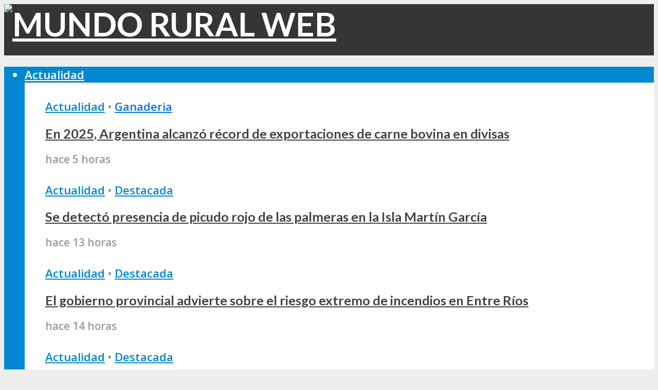

--- FILE ---
content_type: text/html; charset=UTF-8
request_url: https://mundoruralweb.com.ar/category/islaadentro/
body_size: 35923
content:
<!DOCTYPE html>
<html lang="es-AR" prefix="og: http://ogp.me/ns#">
<head>
<meta charset="UTF-8">
<meta name="viewport" content="width=device-width,initial-scale=1.0">
<link rel="pingback" href="https://mundorural.com.ar/xmlrpc.php">
<link rel="profile" href="https://gmpg.org/xfn/11" />
<style>
#wpadminbar #wp-admin-bar-wccp_free_top_button .ab-icon:before {
	content: "\f160";
	color: #02CA02;
	top: 3px;
}
#wpadminbar #wp-admin-bar-wccp_free_top_button .ab-icon {
	transform: rotate(45deg);
}
</style>
<meta name='robots' content='index, follow, max-image-preview:large, max-snippet:-1, max-video-preview:-1' />
<meta property="og:locale" content="es_ES" />
<meta property="og:type" content="object" />
<meta property="og:title" content="Río Adentro" />
<meta property="og:url" content="https://mundorural.com.ar/category/islaadentro/" />
<meta property="og:site_name" content="MUNDO RURAL WEB" />
<meta property="og:image:width" content="1920" />
<meta property="og:image:height" content="1280" />

	<!-- This site is optimized with the Yoast SEO plugin v26.8 - https://yoast.com/product/yoast-seo-wordpress/ -->
	<title>Río Adentro archivos - MUNDO RURAL WEB</title>
	<link rel="canonical" href="https://mundorural.com.ar/category/islaadentro/" />
	<link rel="next" href="https://mundorural.com.ar/category/islaadentro/page/2/" />
	<meta property="og:locale" content="es_ES" />
	<meta property="og:type" content="article" />
	<meta property="og:title" content="Río Adentro archivos - MUNDO RURAL WEB" />
	<meta property="og:url" content="https://mundorural.com.ar/category/islaadentro/" />
	<meta property="og:site_name" content="MUNDO RURAL WEB" />
	<meta name="twitter:card" content="summary_large_image" />
	<meta name="twitter:site" content="@mundorural84" />
	<script type="application/ld+json" class="yoast-schema-graph">{"@context":"https://schema.org","@graph":[{"@type":"CollectionPage","@id":"https://mundorural.com.ar/category/islaadentro/","url":"https://mundorural.com.ar/category/islaadentro/","name":"Río Adentro archivos - MUNDO RURAL WEB","isPartOf":{"@id":"https://mundorural.com.ar/#website"},"primaryImageOfPage":{"@id":"https://mundorural.com.ar/category/islaadentro/#primaryimage"},"image":{"@id":"https://mundorural.com.ar/category/islaadentro/#primaryimage"},"thumbnailUrl":"https://mundorural.com.ar/wp-content/uploads/2026/01/Puerto-I.jpg","breadcrumb":{"@id":"https://mundorural.com.ar/category/islaadentro/#breadcrumb"},"inLanguage":"es-AR"},{"@type":"ImageObject","inLanguage":"es-AR","@id":"https://mundorural.com.ar/category/islaadentro/#primaryimage","url":"https://mundorural.com.ar/wp-content/uploads/2026/01/Puerto-I.jpg","contentUrl":"https://mundorural.com.ar/wp-content/uploads/2026/01/Puerto-I.jpg","width":1920,"height":1280},{"@type":"BreadcrumbList","@id":"https://mundorural.com.ar/category/islaadentro/#breadcrumb","itemListElement":[{"@type":"ListItem","position":1,"name":"Inicio","item":"https://mundorural.com.ar/"},{"@type":"ListItem","position":2,"name":"Río Adentro"}]},{"@type":"WebSite","@id":"https://mundorural.com.ar/#website","url":"https://mundorural.com.ar/","name":"MUNDO RURAL WEB","description":"Radio &amp; Magazine","publisher":{"@id":"https://mundorural.com.ar/#organization"},"potentialAction":[{"@type":"SearchAction","target":{"@type":"EntryPoint","urlTemplate":"https://mundorural.com.ar/?s={search_term_string}"},"query-input":{"@type":"PropertyValueSpecification","valueRequired":true,"valueName":"search_term_string"}}],"inLanguage":"es-AR"},{"@type":"Organization","@id":"https://mundorural.com.ar/#organization","name":"Mundo Rural","url":"https://mundorural.com.ar/","logo":{"@type":"ImageObject","inLanguage":"es-AR","@id":"https://mundorural.com.ar/#/schema/logo/image/","url":"https://mundoruralweb.com.ar/wp-content/uploads/2020/02/mundorurallogo.jpg","contentUrl":"https://mundoruralweb.com.ar/wp-content/uploads/2020/02/mundorurallogo.jpg","width":1080,"height":608,"caption":"Mundo Rural"},"image":{"@id":"https://mundorural.com.ar/#/schema/logo/image/"},"sameAs":["https://www.facebook.com/MundoRuralWeb/","https://x.com/mundorural84"]}]}</script>
	<!-- / Yoast SEO plugin. -->


<link rel='dns-prefetch' href='//mundorural.com.ar' />
<link rel='dns-prefetch' href='//www.googletagmanager.com' />
<link rel='dns-prefetch' href='//fonts.googleapis.com' />
<link rel="alternate" type="application/rss+xml" title="MUNDO RURAL WEB &raquo; Feed" href="https://mundorural.com.ar/feed/" />
<link rel="alternate" type="application/rss+xml" title="MUNDO RURAL WEB &raquo; RSS de los comentarios" href="https://mundorural.com.ar/comments/feed/" />
<link rel="alternate" type="application/rss+xml" title="MUNDO RURAL WEB &raquo; Río Adentro RSS de la categoría" href="https://mundorural.com.ar/category/islaadentro/feed/" />
		<!-- This site uses the Google Analytics by MonsterInsights plugin v9.11.1 - Using Analytics tracking - https://www.monsterinsights.com/ -->
							<script src="//www.googletagmanager.com/gtag/js?id=G-9KD2ES0VCS"  data-cfasync="false" data-wpfc-render="false" type="text/javascript" async></script>
			<script data-cfasync="false" data-wpfc-render="false" type="text/javascript">
				var mi_version = '9.11.1';
				var mi_track_user = true;
				var mi_no_track_reason = '';
								var MonsterInsightsDefaultLocations = {"page_location":"https:\/\/mundorural.com.ar\/category\/islaadentro\/"};
								if ( typeof MonsterInsightsPrivacyGuardFilter === 'function' ) {
					var MonsterInsightsLocations = (typeof MonsterInsightsExcludeQuery === 'object') ? MonsterInsightsPrivacyGuardFilter( MonsterInsightsExcludeQuery ) : MonsterInsightsPrivacyGuardFilter( MonsterInsightsDefaultLocations );
				} else {
					var MonsterInsightsLocations = (typeof MonsterInsightsExcludeQuery === 'object') ? MonsterInsightsExcludeQuery : MonsterInsightsDefaultLocations;
				}

								var disableStrs = [
										'ga-disable-G-9KD2ES0VCS',
									];

				/* Function to detect opted out users */
				function __gtagTrackerIsOptedOut() {
					for (var index = 0; index < disableStrs.length; index++) {
						if (document.cookie.indexOf(disableStrs[index] + '=true') > -1) {
							return true;
						}
					}

					return false;
				}

				/* Disable tracking if the opt-out cookie exists. */
				if (__gtagTrackerIsOptedOut()) {
					for (var index = 0; index < disableStrs.length; index++) {
						window[disableStrs[index]] = true;
					}
				}

				/* Opt-out function */
				function __gtagTrackerOptout() {
					for (var index = 0; index < disableStrs.length; index++) {
						document.cookie = disableStrs[index] + '=true; expires=Thu, 31 Dec 2099 23:59:59 UTC; path=/';
						window[disableStrs[index]] = true;
					}
				}

				if ('undefined' === typeof gaOptout) {
					function gaOptout() {
						__gtagTrackerOptout();
					}
				}
								window.dataLayer = window.dataLayer || [];

				window.MonsterInsightsDualTracker = {
					helpers: {},
					trackers: {},
				};
				if (mi_track_user) {
					function __gtagDataLayer() {
						dataLayer.push(arguments);
					}

					function __gtagTracker(type, name, parameters) {
						if (!parameters) {
							parameters = {};
						}

						if (parameters.send_to) {
							__gtagDataLayer.apply(null, arguments);
							return;
						}

						if (type === 'event') {
														parameters.send_to = monsterinsights_frontend.v4_id;
							var hookName = name;
							if (typeof parameters['event_category'] !== 'undefined') {
								hookName = parameters['event_category'] + ':' + name;
							}

							if (typeof MonsterInsightsDualTracker.trackers[hookName] !== 'undefined') {
								MonsterInsightsDualTracker.trackers[hookName](parameters);
							} else {
								__gtagDataLayer('event', name, parameters);
							}
							
						} else {
							__gtagDataLayer.apply(null, arguments);
						}
					}

					__gtagTracker('js', new Date());
					__gtagTracker('set', {
						'developer_id.dZGIzZG': true,
											});
					if ( MonsterInsightsLocations.page_location ) {
						__gtagTracker('set', MonsterInsightsLocations);
					}
										__gtagTracker('config', 'G-9KD2ES0VCS', {"forceSSL":"true","link_attribution":"true"} );
										window.gtag = __gtagTracker;										(function () {
						/* https://developers.google.com/analytics/devguides/collection/analyticsjs/ */
						/* ga and __gaTracker compatibility shim. */
						var noopfn = function () {
							return null;
						};
						var newtracker = function () {
							return new Tracker();
						};
						var Tracker = function () {
							return null;
						};
						var p = Tracker.prototype;
						p.get = noopfn;
						p.set = noopfn;
						p.send = function () {
							var args = Array.prototype.slice.call(arguments);
							args.unshift('send');
							__gaTracker.apply(null, args);
						};
						var __gaTracker = function () {
							var len = arguments.length;
							if (len === 0) {
								return;
							}
							var f = arguments[len - 1];
							if (typeof f !== 'object' || f === null || typeof f.hitCallback !== 'function') {
								if ('send' === arguments[0]) {
									var hitConverted, hitObject = false, action;
									if ('event' === arguments[1]) {
										if ('undefined' !== typeof arguments[3]) {
											hitObject = {
												'eventAction': arguments[3],
												'eventCategory': arguments[2],
												'eventLabel': arguments[4],
												'value': arguments[5] ? arguments[5] : 1,
											}
										}
									}
									if ('pageview' === arguments[1]) {
										if ('undefined' !== typeof arguments[2]) {
											hitObject = {
												'eventAction': 'page_view',
												'page_path': arguments[2],
											}
										}
									}
									if (typeof arguments[2] === 'object') {
										hitObject = arguments[2];
									}
									if (typeof arguments[5] === 'object') {
										Object.assign(hitObject, arguments[5]);
									}
									if ('undefined' !== typeof arguments[1].hitType) {
										hitObject = arguments[1];
										if ('pageview' === hitObject.hitType) {
											hitObject.eventAction = 'page_view';
										}
									}
									if (hitObject) {
										action = 'timing' === arguments[1].hitType ? 'timing_complete' : hitObject.eventAction;
										hitConverted = mapArgs(hitObject);
										__gtagTracker('event', action, hitConverted);
									}
								}
								return;
							}

							function mapArgs(args) {
								var arg, hit = {};
								var gaMap = {
									'eventCategory': 'event_category',
									'eventAction': 'event_action',
									'eventLabel': 'event_label',
									'eventValue': 'event_value',
									'nonInteraction': 'non_interaction',
									'timingCategory': 'event_category',
									'timingVar': 'name',
									'timingValue': 'value',
									'timingLabel': 'event_label',
									'page': 'page_path',
									'location': 'page_location',
									'title': 'page_title',
									'referrer' : 'page_referrer',
								};
								for (arg in args) {
																		if (!(!args.hasOwnProperty(arg) || !gaMap.hasOwnProperty(arg))) {
										hit[gaMap[arg]] = args[arg];
									} else {
										hit[arg] = args[arg];
									}
								}
								return hit;
							}

							try {
								f.hitCallback();
							} catch (ex) {
							}
						};
						__gaTracker.create = newtracker;
						__gaTracker.getByName = newtracker;
						__gaTracker.getAll = function () {
							return [];
						};
						__gaTracker.remove = noopfn;
						__gaTracker.loaded = true;
						window['__gaTracker'] = __gaTracker;
					})();
									} else {
										console.log("");
					(function () {
						function __gtagTracker() {
							return null;
						}

						window['__gtagTracker'] = __gtagTracker;
						window['gtag'] = __gtagTracker;
					})();
									}
			</script>
							<!-- / Google Analytics by MonsterInsights -->
		<style id='wp-img-auto-sizes-contain-inline-css' type='text/css'>
img:is([sizes=auto i],[sizes^="auto," i]){contain-intrinsic-size:3000px 1500px}
/*# sourceURL=wp-img-auto-sizes-contain-inline-css */
</style>
<style id='wp-emoji-styles-inline-css' type='text/css'>

	img.wp-smiley, img.emoji {
		display: inline !important;
		border: none !important;
		box-shadow: none !important;
		height: 1em !important;
		width: 1em !important;
		margin: 0 0.07em !important;
		vertical-align: -0.1em !important;
		background: none !important;
		padding: 0 !important;
	}
/*# sourceURL=wp-emoji-styles-inline-css */
</style>
<style id='wp-block-library-inline-css' type='text/css'>
:root{--wp-block-synced-color:#7a00df;--wp-block-synced-color--rgb:122,0,223;--wp-bound-block-color:var(--wp-block-synced-color);--wp-editor-canvas-background:#ddd;--wp-admin-theme-color:#007cba;--wp-admin-theme-color--rgb:0,124,186;--wp-admin-theme-color-darker-10:#006ba1;--wp-admin-theme-color-darker-10--rgb:0,107,160.5;--wp-admin-theme-color-darker-20:#005a87;--wp-admin-theme-color-darker-20--rgb:0,90,135;--wp-admin-border-width-focus:2px}@media (min-resolution:192dpi){:root{--wp-admin-border-width-focus:1.5px}}.wp-element-button{cursor:pointer}:root .has-very-light-gray-background-color{background-color:#eee}:root .has-very-dark-gray-background-color{background-color:#313131}:root .has-very-light-gray-color{color:#eee}:root .has-very-dark-gray-color{color:#313131}:root .has-vivid-green-cyan-to-vivid-cyan-blue-gradient-background{background:linear-gradient(135deg,#00d084,#0693e3)}:root .has-purple-crush-gradient-background{background:linear-gradient(135deg,#34e2e4,#4721fb 50%,#ab1dfe)}:root .has-hazy-dawn-gradient-background{background:linear-gradient(135deg,#faaca8,#dad0ec)}:root .has-subdued-olive-gradient-background{background:linear-gradient(135deg,#fafae1,#67a671)}:root .has-atomic-cream-gradient-background{background:linear-gradient(135deg,#fdd79a,#004a59)}:root .has-nightshade-gradient-background{background:linear-gradient(135deg,#330968,#31cdcf)}:root .has-midnight-gradient-background{background:linear-gradient(135deg,#020381,#2874fc)}:root{--wp--preset--font-size--normal:16px;--wp--preset--font-size--huge:42px}.has-regular-font-size{font-size:1em}.has-larger-font-size{font-size:2.625em}.has-normal-font-size{font-size:var(--wp--preset--font-size--normal)}.has-huge-font-size{font-size:var(--wp--preset--font-size--huge)}.has-text-align-center{text-align:center}.has-text-align-left{text-align:left}.has-text-align-right{text-align:right}.has-fit-text{white-space:nowrap!important}#end-resizable-editor-section{display:none}.aligncenter{clear:both}.items-justified-left{justify-content:flex-start}.items-justified-center{justify-content:center}.items-justified-right{justify-content:flex-end}.items-justified-space-between{justify-content:space-between}.screen-reader-text{border:0;clip-path:inset(50%);height:1px;margin:-1px;overflow:hidden;padding:0;position:absolute;width:1px;word-wrap:normal!important}.screen-reader-text:focus{background-color:#ddd;clip-path:none;color:#444;display:block;font-size:1em;height:auto;left:5px;line-height:normal;padding:15px 23px 14px;text-decoration:none;top:5px;width:auto;z-index:100000}html :where(.has-border-color){border-style:solid}html :where([style*=border-top-color]){border-top-style:solid}html :where([style*=border-right-color]){border-right-style:solid}html :where([style*=border-bottom-color]){border-bottom-style:solid}html :where([style*=border-left-color]){border-left-style:solid}html :where([style*=border-width]){border-style:solid}html :where([style*=border-top-width]){border-top-style:solid}html :where([style*=border-right-width]){border-right-style:solid}html :where([style*=border-bottom-width]){border-bottom-style:solid}html :where([style*=border-left-width]){border-left-style:solid}html :where(img[class*=wp-image-]){height:auto;max-width:100%}:where(figure){margin:0 0 1em}html :where(.is-position-sticky){--wp-admin--admin-bar--position-offset:var(--wp-admin--admin-bar--height,0px)}@media screen and (max-width:600px){html :where(.is-position-sticky){--wp-admin--admin-bar--position-offset:0px}}

/*# sourceURL=wp-block-library-inline-css */
</style><style id='global-styles-inline-css' type='text/css'>
:root{--wp--preset--aspect-ratio--square: 1;--wp--preset--aspect-ratio--4-3: 4/3;--wp--preset--aspect-ratio--3-4: 3/4;--wp--preset--aspect-ratio--3-2: 3/2;--wp--preset--aspect-ratio--2-3: 2/3;--wp--preset--aspect-ratio--16-9: 16/9;--wp--preset--aspect-ratio--9-16: 9/16;--wp--preset--color--black: #000000;--wp--preset--color--cyan-bluish-gray: #abb8c3;--wp--preset--color--white: #ffffff;--wp--preset--color--pale-pink: #f78da7;--wp--preset--color--vivid-red: #cf2e2e;--wp--preset--color--luminous-vivid-orange: #ff6900;--wp--preset--color--luminous-vivid-amber: #fcb900;--wp--preset--color--light-green-cyan: #7bdcb5;--wp--preset--color--vivid-green-cyan: #00d084;--wp--preset--color--pale-cyan-blue: #8ed1fc;--wp--preset--color--vivid-cyan-blue: #0693e3;--wp--preset--color--vivid-purple: #9b51e0;--wp--preset--color--herald-acc: #0288d1;--wp--preset--color--herald-meta: #999999;--wp--preset--color--herald-txt: #444444;--wp--preset--color--herald-bg: #ffffff;--wp--preset--color--herald-cat-2: #01b51c;--wp--preset--color--herald-cat-3: #0275ef;--wp--preset--color--herald-cat-4: #c49900;--wp--preset--color--herald-cat-272: #006591;--wp--preset--color--herald-cat-15: #a81201;--wp--preset--color--herald-cat-14: #01b58e;--wp--preset--color--herald-cat-13: #f2be02;--wp--preset--color--herald-cat-271: #00bde8;--wp--preset--color--herald-cat-273: #db0202;--wp--preset--color--herald-cat-274: #e58302;--wp--preset--gradient--vivid-cyan-blue-to-vivid-purple: linear-gradient(135deg,rgb(6,147,227) 0%,rgb(155,81,224) 100%);--wp--preset--gradient--light-green-cyan-to-vivid-green-cyan: linear-gradient(135deg,rgb(122,220,180) 0%,rgb(0,208,130) 100%);--wp--preset--gradient--luminous-vivid-amber-to-luminous-vivid-orange: linear-gradient(135deg,rgb(252,185,0) 0%,rgb(255,105,0) 100%);--wp--preset--gradient--luminous-vivid-orange-to-vivid-red: linear-gradient(135deg,rgb(255,105,0) 0%,rgb(207,46,46) 100%);--wp--preset--gradient--very-light-gray-to-cyan-bluish-gray: linear-gradient(135deg,rgb(238,238,238) 0%,rgb(169,184,195) 100%);--wp--preset--gradient--cool-to-warm-spectrum: linear-gradient(135deg,rgb(74,234,220) 0%,rgb(151,120,209) 20%,rgb(207,42,186) 40%,rgb(238,44,130) 60%,rgb(251,105,98) 80%,rgb(254,248,76) 100%);--wp--preset--gradient--blush-light-purple: linear-gradient(135deg,rgb(255,206,236) 0%,rgb(152,150,240) 100%);--wp--preset--gradient--blush-bordeaux: linear-gradient(135deg,rgb(254,205,165) 0%,rgb(254,45,45) 50%,rgb(107,0,62) 100%);--wp--preset--gradient--luminous-dusk: linear-gradient(135deg,rgb(255,203,112) 0%,rgb(199,81,192) 50%,rgb(65,88,208) 100%);--wp--preset--gradient--pale-ocean: linear-gradient(135deg,rgb(255,245,203) 0%,rgb(182,227,212) 50%,rgb(51,167,181) 100%);--wp--preset--gradient--electric-grass: linear-gradient(135deg,rgb(202,248,128) 0%,rgb(113,206,126) 100%);--wp--preset--gradient--midnight: linear-gradient(135deg,rgb(2,3,129) 0%,rgb(40,116,252) 100%);--wp--preset--font-size--small: 12.8px;--wp--preset--font-size--medium: 20px;--wp--preset--font-size--large: 22.4px;--wp--preset--font-size--x-large: 42px;--wp--preset--font-size--normal: 16px;--wp--preset--font-size--huge: 28.8px;--wp--preset--spacing--20: 0.44rem;--wp--preset--spacing--30: 0.67rem;--wp--preset--spacing--40: 1rem;--wp--preset--spacing--50: 1.5rem;--wp--preset--spacing--60: 2.25rem;--wp--preset--spacing--70: 3.38rem;--wp--preset--spacing--80: 5.06rem;--wp--preset--shadow--natural: 6px 6px 9px rgba(0, 0, 0, 0.2);--wp--preset--shadow--deep: 12px 12px 50px rgba(0, 0, 0, 0.4);--wp--preset--shadow--sharp: 6px 6px 0px rgba(0, 0, 0, 0.2);--wp--preset--shadow--outlined: 6px 6px 0px -3px rgb(255, 255, 255), 6px 6px rgb(0, 0, 0);--wp--preset--shadow--crisp: 6px 6px 0px rgb(0, 0, 0);}:where(.is-layout-flex){gap: 0.5em;}:where(.is-layout-grid){gap: 0.5em;}body .is-layout-flex{display: flex;}.is-layout-flex{flex-wrap: wrap;align-items: center;}.is-layout-flex > :is(*, div){margin: 0;}body .is-layout-grid{display: grid;}.is-layout-grid > :is(*, div){margin: 0;}:where(.wp-block-columns.is-layout-flex){gap: 2em;}:where(.wp-block-columns.is-layout-grid){gap: 2em;}:where(.wp-block-post-template.is-layout-flex){gap: 1.25em;}:where(.wp-block-post-template.is-layout-grid){gap: 1.25em;}.has-black-color{color: var(--wp--preset--color--black) !important;}.has-cyan-bluish-gray-color{color: var(--wp--preset--color--cyan-bluish-gray) !important;}.has-white-color{color: var(--wp--preset--color--white) !important;}.has-pale-pink-color{color: var(--wp--preset--color--pale-pink) !important;}.has-vivid-red-color{color: var(--wp--preset--color--vivid-red) !important;}.has-luminous-vivid-orange-color{color: var(--wp--preset--color--luminous-vivid-orange) !important;}.has-luminous-vivid-amber-color{color: var(--wp--preset--color--luminous-vivid-amber) !important;}.has-light-green-cyan-color{color: var(--wp--preset--color--light-green-cyan) !important;}.has-vivid-green-cyan-color{color: var(--wp--preset--color--vivid-green-cyan) !important;}.has-pale-cyan-blue-color{color: var(--wp--preset--color--pale-cyan-blue) !important;}.has-vivid-cyan-blue-color{color: var(--wp--preset--color--vivid-cyan-blue) !important;}.has-vivid-purple-color{color: var(--wp--preset--color--vivid-purple) !important;}.has-black-background-color{background-color: var(--wp--preset--color--black) !important;}.has-cyan-bluish-gray-background-color{background-color: var(--wp--preset--color--cyan-bluish-gray) !important;}.has-white-background-color{background-color: var(--wp--preset--color--white) !important;}.has-pale-pink-background-color{background-color: var(--wp--preset--color--pale-pink) !important;}.has-vivid-red-background-color{background-color: var(--wp--preset--color--vivid-red) !important;}.has-luminous-vivid-orange-background-color{background-color: var(--wp--preset--color--luminous-vivid-orange) !important;}.has-luminous-vivid-amber-background-color{background-color: var(--wp--preset--color--luminous-vivid-amber) !important;}.has-light-green-cyan-background-color{background-color: var(--wp--preset--color--light-green-cyan) !important;}.has-vivid-green-cyan-background-color{background-color: var(--wp--preset--color--vivid-green-cyan) !important;}.has-pale-cyan-blue-background-color{background-color: var(--wp--preset--color--pale-cyan-blue) !important;}.has-vivid-cyan-blue-background-color{background-color: var(--wp--preset--color--vivid-cyan-blue) !important;}.has-vivid-purple-background-color{background-color: var(--wp--preset--color--vivid-purple) !important;}.has-black-border-color{border-color: var(--wp--preset--color--black) !important;}.has-cyan-bluish-gray-border-color{border-color: var(--wp--preset--color--cyan-bluish-gray) !important;}.has-white-border-color{border-color: var(--wp--preset--color--white) !important;}.has-pale-pink-border-color{border-color: var(--wp--preset--color--pale-pink) !important;}.has-vivid-red-border-color{border-color: var(--wp--preset--color--vivid-red) !important;}.has-luminous-vivid-orange-border-color{border-color: var(--wp--preset--color--luminous-vivid-orange) !important;}.has-luminous-vivid-amber-border-color{border-color: var(--wp--preset--color--luminous-vivid-amber) !important;}.has-light-green-cyan-border-color{border-color: var(--wp--preset--color--light-green-cyan) !important;}.has-vivid-green-cyan-border-color{border-color: var(--wp--preset--color--vivid-green-cyan) !important;}.has-pale-cyan-blue-border-color{border-color: var(--wp--preset--color--pale-cyan-blue) !important;}.has-vivid-cyan-blue-border-color{border-color: var(--wp--preset--color--vivid-cyan-blue) !important;}.has-vivid-purple-border-color{border-color: var(--wp--preset--color--vivid-purple) !important;}.has-vivid-cyan-blue-to-vivid-purple-gradient-background{background: var(--wp--preset--gradient--vivid-cyan-blue-to-vivid-purple) !important;}.has-light-green-cyan-to-vivid-green-cyan-gradient-background{background: var(--wp--preset--gradient--light-green-cyan-to-vivid-green-cyan) !important;}.has-luminous-vivid-amber-to-luminous-vivid-orange-gradient-background{background: var(--wp--preset--gradient--luminous-vivid-amber-to-luminous-vivid-orange) !important;}.has-luminous-vivid-orange-to-vivid-red-gradient-background{background: var(--wp--preset--gradient--luminous-vivid-orange-to-vivid-red) !important;}.has-very-light-gray-to-cyan-bluish-gray-gradient-background{background: var(--wp--preset--gradient--very-light-gray-to-cyan-bluish-gray) !important;}.has-cool-to-warm-spectrum-gradient-background{background: var(--wp--preset--gradient--cool-to-warm-spectrum) !important;}.has-blush-light-purple-gradient-background{background: var(--wp--preset--gradient--blush-light-purple) !important;}.has-blush-bordeaux-gradient-background{background: var(--wp--preset--gradient--blush-bordeaux) !important;}.has-luminous-dusk-gradient-background{background: var(--wp--preset--gradient--luminous-dusk) !important;}.has-pale-ocean-gradient-background{background: var(--wp--preset--gradient--pale-ocean) !important;}.has-electric-grass-gradient-background{background: var(--wp--preset--gradient--electric-grass) !important;}.has-midnight-gradient-background{background: var(--wp--preset--gradient--midnight) !important;}.has-small-font-size{font-size: var(--wp--preset--font-size--small) !important;}.has-medium-font-size{font-size: var(--wp--preset--font-size--medium) !important;}.has-large-font-size{font-size: var(--wp--preset--font-size--large) !important;}.has-x-large-font-size{font-size: var(--wp--preset--font-size--x-large) !important;}
/*# sourceURL=global-styles-inline-css */
</style>

<style id='classic-theme-styles-inline-css' type='text/css'>
/*! This file is auto-generated */
.wp-block-button__link{color:#fff;background-color:#32373c;border-radius:9999px;box-shadow:none;text-decoration:none;padding:calc(.667em + 2px) calc(1.333em + 2px);font-size:1.125em}.wp-block-file__button{background:#32373c;color:#fff;text-decoration:none}
/*# sourceURL=/wp-includes/css/classic-themes.min.css */
</style>
<link rel='stylesheet' id='_ning_font_awesome_css-css' href='https://mundorural.com.ar/wp-content/plugins/angwp/assets/fonts/font-awesome/css/font-awesome.min.css?ver=1.6.2' type='text/css' media='all' />
<link rel='stylesheet' id='_ning_css-css' href='https://mundorural.com.ar/wp-content/plugins/angwp/assets/dist/angwp.bundle.js.css?ver=1.6.2' type='text/css' media='all' />
<link rel='stylesheet' id='spr_col_animate_css-css' href='https://mundorural.com.ar/wp-content/plugins/angwp/include/extensions/spr_columns/assets/css/animate.min.css?ver=1.6.2' type='text/css' media='all' />
<link rel='stylesheet' id='spr_col_css-css' href='https://mundorural.com.ar/wp-content/plugins/angwp/include/extensions/spr_columns/assets/css/spr_columns.css?ver=1.6.2' type='text/css' media='all' />
<link rel='stylesheet' id='ccw_main_css-css' href='https://mundorural.com.ar/wp-content/plugins/click-to-chat-for-whatsapp/prev/assets/css/mainstyles.css?ver=4.36' type='text/css' media='all' />
<link rel='stylesheet' id='igd-dashicons-css' href='https://mundorural.com.ar/wp-includes/css/dashicons.min.css?ver=1.5.3' type='text/css' media='all' />
<link rel='stylesheet' id='wp-components-css' href='https://mundorural.com.ar/wp-includes/css/dist/components/style.min.css?ver=6.9' type='text/css' media='all' />
<link rel='stylesheet' id='igd-lightgallery-css' href='https://mundorural.com.ar/wp-content/plugins/integrate-google-drive-premium/assets/vendor/lightgallery/css/lightgallery-bundle.min.css?ver=1.5.3' type='text/css' media='all' />
<link rel='stylesheet' id='igd-slick-theme-css' href='https://mundorural.com.ar/wp-content/plugins/integrate-google-drive-premium/assets/vendor/slick/slick-theme.css?ver=1.5.3' type='text/css' media='all' />
<link rel='stylesheet' id='igd-slick-css' href='https://mundorural.com.ar/wp-content/plugins/integrate-google-drive-premium/assets/vendor/slick/slick.css?ver=1.5.3' type='text/css' media='all' />
<link rel='stylesheet' id='igd-plyr-css' href='https://mundorural.com.ar/wp-content/plugins/integrate-google-drive-premium/assets/vendor/plyr/plyr.min.css?ver=3.7.8' type='text/css' media='all' />
<link rel='stylesheet' id='igd-sweetalert2-css' href='https://mundorural.com.ar/wp-content/plugins/integrate-google-drive-premium/assets/vendor/sweetalert2/sweetalert2.min.css?ver=11.4.8' type='text/css' media='all' />
<link rel='stylesheet' id='igd-frontend-css' href='https://mundorural.com.ar/wp-content/plugins/integrate-google-drive-premium/assets/css/frontend.css?ver=1.5.3' type='text/css' media='all' />
<style id='igd-frontend-inline-css' type='text/css'>
        :root {
        --color-primary: #3C82F6;
        --color-primary-dark: #1e64d8;
        --color-primary-light: rgba(60,130,246,.5);
        --color-primary-light-alt: #5aa0ff;
        --color-primary-lighter: rgba(60,130,246,.1);
        --color-primary-lighter-alt: #6eb4ff;
        }
        
/*# sourceURL=igd-frontend-inline-css */
</style>
<link rel='stylesheet' id='mks_shortcodes_simple_line_icons-css' href='https://mundorural.com.ar/wp-content/plugins/meks-flexible-shortcodes/css/simple-line/simple-line-icons.css?ver=1.3.8' type='text/css' media='screen' />
<link rel='stylesheet' id='mks_shortcodes_css-css' href='https://mundorural.com.ar/wp-content/plugins/meks-flexible-shortcodes/css/style.css?ver=1.3.8' type='text/css' media='screen' />
<link rel='stylesheet' id='ppress-frontend-css' href='https://mundorural.com.ar/wp-content/plugins/wp-user-avatar/assets/css/frontend.min.css?ver=4.16.9' type='text/css' media='all' />
<link rel='stylesheet' id='ppress-flatpickr-css' href='https://mundorural.com.ar/wp-content/plugins/wp-user-avatar/assets/flatpickr/flatpickr.min.css?ver=4.16.9' type='text/css' media='all' />
<link rel='stylesheet' id='ppress-select2-css' href='https://mundorural.com.ar/wp-content/plugins/wp-user-avatar/assets/select2/select2.min.css?ver=6.9' type='text/css' media='all' />
<link rel='stylesheet' id='herald-fonts-css' href='https://fonts.googleapis.com/css?family=Open+Sans%3A400%2C600%7CLato%3A400%2C700&#038;subset=latin&#038;ver=2.5' type='text/css' media='all' />
<link rel='stylesheet' id='herald-main-css' href='https://mundorural.com.ar/wp-content/themes/herald/assets/css/min.css?ver=2.5' type='text/css' media='all' />
<style id='herald-main-inline-css' type='text/css'>
h1, .h1, .herald-no-sid .herald-posts .h2{ font-size: 4.0rem; }h2, .h2, .herald-no-sid .herald-posts .h3{ font-size: 3.3rem; }h3, .h3, .herald-no-sid .herald-posts .h4 { font-size: 2.8rem; }h4, .h4, .herald-no-sid .herald-posts .h5 { font-size: 2.3rem; }h5, .h5, .herald-no-sid .herald-posts .h6 { font-size: 1.9rem; }h6, .h6, .herald-no-sid .herald-posts .h7 { font-size: 1.6rem; }.h7 {font-size: 1.4rem;}.herald-entry-content, .herald-sidebar{font-size: 1.6rem;}.entry-content .entry-headline{font-size: 1.9rem;}body{font-size: 1.6rem;}.widget{font-size: 1.5rem;}.herald-menu{font-size: 1.4rem;}.herald-mod-title .herald-mod-h, .herald-sidebar .widget-title{font-size: 1.6rem;}.entry-meta .meta-item, .entry-meta a, .entry-meta span{font-size: 1.4rem;}.entry-meta.meta-small .meta-item, .entry-meta.meta-small a, .entry-meta.meta-small span{font-size: 1.3rem;}.herald-site-header .header-top,.header-top .herald-in-popup,.header-top .herald-menu ul {background: #111111;color: #aaaaaa;}.header-top a {color: #aaaaaa;}.header-top a:hover,.header-top .herald-menu li:hover > a{color: #ffffff;}.header-top .herald-menu-popup:hover > span,.header-top .herald-menu-popup-search span:hover,.header-top .herald-menu-popup-search.herald-search-active{color: #ffffff;}#wp-calendar tbody td a{background: #0288d1;color:#FFF;}.header-top .herald-login #loginform label,.header-top .herald-login p,.header-top a.btn-logout {color: #ffffff;}.header-top .herald-login #loginform input {color: #111111;}.header-top .herald-login .herald-registration-link:after {background: rgba(255,255,255,0.25);}.header-top .herald-login #loginform input[type=submit],.header-top .herald-in-popup .btn-logout {background-color: #ffffff;color: #111111;}.header-top a.btn-logout:hover{color: #111111;}.header-middle {background-repeat:no-repeat;background-size:cover;background-position:center center;background-image:url('https://mundorural.com.ar/wp-content/uploads/2025/08/54afe0b7737f8cba3c3d49180b4cc933-e1754937519362.jpeg');}.header-middle{background-color: #353535;color: #ffffff;}.header-middle a{color: #ffffff;}.header-middle.herald-header-wraper,.header-middle .col-lg-12{height: 100px;}.header-middle .site-title img{max-height: 100px;}.header-middle .sub-menu{background-color: #ffffff;}.header-middle .sub-menu a,.header-middle .herald-search-submit:hover,.header-middle li.herald-mega-menu .col-lg-3 a:hover,.header-middle li.herald-mega-menu .col-lg-3 a:hover:after{color: #ffffff;}.header-middle .herald-menu li:hover > a,.header-middle .herald-menu-popup-search:hover > span,.header-middle .herald-cart-icon:hover > a{color: #ffffff;background-color: #ffffff;}.header-middle .current-menu-parent a,.header-middle .current-menu-ancestor a,.header-middle .current_page_item > a,.header-middle .current-menu-item > a{background-color: rgba(255,255,255,0.2); }.header-middle .sub-menu > li > a,.header-middle .herald-search-submit,.header-middle li.herald-mega-menu .col-lg-3 a{color: rgba(255,255,255,0.7); }.header-middle .sub-menu > li:hover > a{color: #ffffff; }.header-middle .herald-in-popup{background-color: #ffffff;}.header-middle .herald-menu-popup a{color: #ffffff;}.header-middle .herald-in-popup{background-color: #ffffff;}.header-middle .herald-search-input{color: #ffffff;}.header-middle .herald-menu-popup a{color: #ffffff;}.header-middle .herald-menu-popup > span,.header-middle .herald-search-active > span{color: #ffffff;}.header-middle .herald-menu-popup:hover > span,.header-middle .herald-search-active > span{background-color: #ffffff;color: #ffffff;}.header-middle .herald-login #loginform label,.header-middle .herald-login #loginform input,.header-middle .herald-login p,.header-middle a.btn-logout,.header-middle .herald-login .herald-registration-link:hover,.header-middle .herald-login .herald-lost-password-link:hover {color: #ffffff;}.header-middle .herald-login .herald-registration-link:after {background: rgba(255,255,255,0.15);}.header-middle .herald-login a,.header-middle .herald-username a {color: #ffffff;}.header-middle .herald-login a:hover,.header-middle .herald-login .herald-registration-link,.header-middle .herald-login .herald-lost-password-link {color: #353535;}.header-middle .herald-login #loginform input[type=submit],.header-middle .herald-in-popup .btn-logout {background-color: #353535;color: #ffffff;}.header-middle a.btn-logout:hover{color: #ffffff;}.header-bottom{background: #0288d1;color: #ffffff;}.header-bottom a,.header-bottom .herald-site-header .herald-search-submit{color: #ffffff;}.header-bottom a:hover{color: #424242;}.header-bottom a:hover,.header-bottom .herald-menu li:hover > a,.header-bottom li.herald-mega-menu .col-lg-3 a:hover:after{color: #424242;}.header-bottom .herald-menu li:hover > a,.header-bottom .herald-menu-popup-search:hover > span,.header-bottom .herald-cart-icon:hover > a {color: #424242;background-color: #ffffff;}.header-bottom .current-menu-parent a,.header-bottom .current-menu-ancestor a,.header-bottom .current_page_item > a,.header-bottom .current-menu-item > a {background-color: rgba(255,255,255,0.2); }.header-bottom .sub-menu{background-color: #ffffff;}.header-bottom .herald-menu li.herald-mega-menu .col-lg-3 a,.header-bottom .sub-menu > li > a,.header-bottom .herald-search-submit{color: rgba(66,66,66,0.7); }.header-bottom .herald-menu li.herald-mega-menu .col-lg-3 a:hover,.header-bottom .sub-menu > li:hover > a{color: #424242; }.header-bottom .sub-menu > li > a,.header-bottom .herald-search-submit{color: rgba(66,66,66,0.7); }.header-bottom .sub-menu > li:hover > a{color: #424242; }.header-bottom .herald-in-popup {background-color: #ffffff;}.header-bottom .herald-menu-popup a {color: #424242;}.header-bottom .herald-in-popup,.header-bottom .herald-search-input {background-color: #ffffff;}.header-bottom .herald-menu-popup a,.header-bottom .herald-search-input{color: #424242;}.header-bottom .herald-menu-popup > span,.header-bottom .herald-search-active > span{color: #ffffff;}.header-bottom .herald-menu-popup:hover > span,.header-bottom .herald-search-active > span{background-color: #ffffff;color: #424242;}.header-bottom .herald-login #loginform label,.header-bottom .herald-login #loginform input,.header-bottom .herald-login p,.header-bottom a.btn-logout,.header-bottom .herald-login .herald-registration-link:hover,.header-bottom .herald-login .herald-lost-password-link:hover,.herald-responsive-header .herald-login #loginform label,.herald-responsive-header .herald-login #loginform input,.herald-responsive-header .herald-login p,.herald-responsive-header a.btn-logout,.herald-responsive-header .herald-login .herald-registration-link:hover,.herald-responsive-header .herald-login .herald-lost-password-link:hover {color: #424242;}.header-bottom .herald-login .herald-registration-link:after,.herald-responsive-header .herald-login .herald-registration-link:after {background: rgba(66,66,66,0.15);}.header-bottom .herald-login a,.herald-responsive-header .herald-login a {color: #424242;}.header-bottom .herald-login a:hover,.header-bottom .herald-login .herald-registration-link,.header-bottom .herald-login .herald-lost-password-link,.herald-responsive-header .herald-login a:hover,.herald-responsive-header .herald-login .herald-registration-link,.herald-responsive-header .herald-login .herald-lost-password-link {color: #0288d1;}.header-bottom .herald-login #loginform input[type=submit],.herald-responsive-header .herald-login #loginform input[type=submit],.header-bottom .herald-in-popup .btn-logout,.herald-responsive-header .herald-in-popup .btn-logout {background-color: #0288d1;color: #ffffff;}.header-bottom a.btn-logout:hover,.herald-responsive-header a.btn-logout:hover {color: #ffffff;}.herald-header-sticky{background: #0288d1;color: #ffffff;}.herald-header-sticky a{color: #ffffff;}.herald-header-sticky .herald-menu li:hover > a{color: #444444;background-color: #ffffff;}.herald-header-sticky .sub-menu{background-color: #ffffff;}.herald-header-sticky .sub-menu a{color: #444444;}.herald-header-sticky .sub-menu > li:hover > a{color: #0288d1;}.herald-header-sticky .herald-in-popup,.herald-header-sticky .herald-search-input {background-color: #ffffff;}.herald-header-sticky .herald-menu-popup a{color: #444444;}.herald-header-sticky .herald-menu-popup > span,.herald-header-sticky .herald-search-active > span{color: #ffffff;}.herald-header-sticky .herald-menu-popup:hover > span,.herald-header-sticky .herald-search-active > span{background-color: #ffffff;color: #444444;}.herald-header-sticky .herald-search-input,.herald-header-sticky .herald-search-submit{color: #444444;}.herald-header-sticky .herald-menu li:hover > a,.herald-header-sticky .herald-menu-popup-search:hover > span,.herald-header-sticky .herald-cart-icon:hover a {color: #444444;background-color: #ffffff;}.herald-header-sticky .herald-login #loginform label,.herald-header-sticky .herald-login #loginform input,.herald-header-sticky .herald-login p,.herald-header-sticky a.btn-logout,.herald-header-sticky .herald-login .herald-registration-link:hover,.herald-header-sticky .herald-login .herald-lost-password-link:hover {color: #444444;}.herald-header-sticky .herald-login .herald-registration-link:after {background: rgba(68,68,68,0.15);}.herald-header-sticky .herald-login a {color: #444444;}.herald-header-sticky .herald-login a:hover,.herald-header-sticky .herald-login .herald-registration-link,.herald-header-sticky .herald-login .herald-lost-password-link {color: #0288d1;}.herald-header-sticky .herald-login #loginform input[type=submit],.herald-header-sticky .herald-in-popup .btn-logout {background-color: #0288d1;color: #ffffff;}.herald-header-sticky a.btn-logout:hover{color: #ffffff;}.header-trending{background: #eeeeee;color: #666666;}.header-trending a{color: #666666;}.header-trending a:hover{color: #111111;}body {background-color:#eeeeee;color: #444444;font-family: 'Open Sans';font-weight: 400;}.herald-site-content{background-color:#ffffff; box-shadow: 0 0 0 1px rgba(68,68,68,0.1);}h1, h2, h3, h4, h5, h6,.h1, .h2, .h3, .h4, .h5, .h6, .h7,.wp-block-cover .wp-block-cover-image-text, .wp-block-cover .wp-block-cover-text, .wp-block-cover h2, .wp-block-cover-image .wp-block-cover-image-text, .wp-block-cover-image .wp-block-cover-text, .wp-block-cover-image h2{font-family: 'Lato';font-weight: 700;}.header-middle .herald-menu,.header-bottom .herald-menu,.herald-header-sticky .herald-menu,.herald-mobile-nav{font-family: 'Open Sans';font-weight: 600;}.herald-menu li.herald-mega-menu .herald-ovrld .meta-category a{font-family: 'Open Sans';font-weight: 400;}.herald-entry-content blockquote p{color: #0288d1;}pre {background: rgba(68,68,68,0.06);border: 1px solid rgba(68,68,68,0.2);}thead {background: rgba(68,68,68,0.06);}a,.entry-title a:hover,.herald-menu .sub-menu li .meta-category a{color: #0288d1;}.entry-meta-wrapper .entry-meta span:before,.entry-meta-wrapper .entry-meta a:before,.entry-meta-wrapper .entry-meta .meta-item:before,.entry-meta-wrapper .entry-meta div,li.herald-mega-menu .sub-menu .entry-title a,.entry-meta-wrapper .herald-author-twitter{color: #444444;}.herald-mod-title h1,.herald-mod-title h2,.herald-mod-title h4{color: #ffffff;}.herald-mod-head:after,.herald-mod-title .herald-color,.widget-title:after,.widget-title span{color: #ffffff;background-color: #333333;}.herald-mod-title .herald-color a{color: #ffffff;}.herald-ovrld .meta-category a,.herald-fa-wrapper .meta-category a{background-color: #0288d1;}.meta-tags a,.widget_tag_cloud a,.herald-share-meta:after,.wp-block-tag-cloud a{background: rgba(51,51,51,0.1);}h1, h2, h3, h4, h5, h6,.entry-title a {color: #333333;}.herald-pagination .page-numbers,.herald-mod-subnav a,.herald-mod-actions a,.herald-slider-controls div,.meta-tags a,.widget.widget_tag_cloud a,.herald-sidebar .mks_autor_link_wrap a,.herald-sidebar .meks-instagram-follow-link a,.mks_themeforest_widget .mks_read_more a,.herald-read-more,.wp-block-tag-cloud a{color: #444444;}.widget.widget_tag_cloud a:hover,.entry-content .meta-tags a:hover,.wp-block-tag-cloud a:hover{background-color: #0288d1;color: #FFF;}.herald-pagination .prev.page-numbers,.herald-pagination .next.page-numbers,.herald-pagination .prev.page-numbers:hover,.herald-pagination .next.page-numbers:hover,.herald-pagination .page-numbers.current,.herald-pagination .page-numbers.current:hover,.herald-next a,.herald-pagination .herald-next a:hover,.herald-prev a,.herald-pagination .herald-prev a:hover,.herald-load-more a,.herald-load-more a:hover,.entry-content .herald-search-submit,.herald-mod-desc .herald-search-submit,.wpcf7-submit,body div.wpforms-container-full .wpforms-form input[type=submit], body div.wpforms-container-full .wpforms-form button[type=submit], body div.wpforms-container-full .wpforms-form .wpforms-page-button {background-color:#0288d1;color: #FFF;}.herald-pagination .page-numbers:hover{background-color: rgba(68,68,68,0.1);}.widget a,.recentcomments a,.widget a:hover,.herald-sticky-next a:hover,.herald-sticky-prev a:hover,.herald-mod-subnav a:hover,.herald-mod-actions a:hover,.herald-slider-controls div:hover,.meta-tags a:hover,.widget_tag_cloud a:hover,.mks_autor_link_wrap a:hover,.meks-instagram-follow-link a:hover,.mks_themeforest_widget .mks_read_more a:hover,.herald-read-more:hover,.widget .entry-title a:hover,li.herald-mega-menu .sub-menu .entry-title a:hover,.entry-meta-wrapper .meta-item:hover a,.entry-meta-wrapper .meta-item:hover a:before,.entry-meta-wrapper .herald-share:hover > span,.entry-meta-wrapper .herald-author-name:hover,.entry-meta-wrapper .herald-author-twitter:hover,.entry-meta-wrapper .herald-author-twitter:hover:before{color:#0288d1;}.widget ul li a,.widget .entry-title a,.herald-author-name,.entry-meta-wrapper .meta-item,.entry-meta-wrapper .meta-item span,.entry-meta-wrapper .meta-item a,.herald-mod-actions a{color: #444444;}.widget li:before{background: rgba(68,68,68,0.3);}.widget_categories .count{background: #0288d1;color: #FFF;}input[type="submit"],body div.wpforms-container-full .wpforms-form input[type=submit]:hover, body div.wpforms-container-full .wpforms-form button[type=submit]:hover, body div.wpforms-container-full .wpforms-form .wpforms-page-button:hover,.spinner > div{background-color: #0288d1;}.herald-mod-actions a:hover,.comment-body .edit-link a,.herald-breadcrumbs a:hover{color:#0288d1;}.herald-header-wraper .herald-soc-nav a:hover,.meta-tags span,li.herald-mega-menu .herald-ovrld .entry-title a,li.herald-mega-menu .herald-ovrld .entry-title a:hover,.herald-ovrld .entry-meta .herald-reviews i:before{color: #FFF;}.entry-meta .meta-item, .entry-meta span, .entry-meta a,.meta-category span,.post-date,.recentcomments,.rss-date,.comment-metadata a,.entry-meta a:hover,.herald-menu li.herald-mega-menu .col-lg-3 a:after,.herald-breadcrumbs,.herald-breadcrumbs a,.entry-meta .herald-reviews i:before{color: #999999;}.herald-lay-a .herald-lay-over{background: #ffffff;}.herald-pagination a:hover,input[type="submit"]:hover,.entry-content .herald-search-submit:hover,.wpcf7-submit:hover,.herald-fa-wrapper .meta-category a:hover,.herald-ovrld .meta-category a:hover,.herald-mod-desc .herald-search-submit:hover,.herald-single-sticky .herald-share .meks_ess a:hover,body div.wpforms-container-full .wpforms-form input[type=submit]:hover, body div.wpforms-container-full .wpforms-form button[type=submit]:hover, body div.wpforms-container-full .wpforms-form .wpforms-page-button:hover{cursor: pointer;text-decoration: none;background-image: -moz-linear-gradient(left,rgba(0,0,0,0.1) 0%,rgba(0,0,0,0.1) 100%);background-image: -webkit-gradient(linear,left top,right top,color-stop(0%,rgba(0,0,0,0.1)),color-stop(100%,rgba(0,0,0,0.1)));background-image: -webkit-linear-gradient(left,rgba(0,0,0,0.1) 0%,rgba(0,0,0,0.1) 100%);background-image: -o-linear-gradient(left,rgba(0,0,0,0.1) 0%,rgba(0,0,0,0.1) 100%);background-image: -ms-linear-gradient(left,rgba(0,0,0,0.1) 0%,rgba(0,0,0,0.1) 100%);background-image: linear-gradient(to right,rgba(0,0,0,0.1) 0%,rgba(0,0,0,0.1) 100%);}.herald-sticky-next a,.herald-sticky-prev a{color: #444444;}.herald-sticky-prev a:before,.herald-sticky-next a:before,.herald-comment-action,.meta-tags span,.herald-entry-content .herald-link-pages a{background: #444444;}.herald-sticky-prev a:hover:before,.herald-sticky-next a:hover:before,.herald-comment-action:hover,div.mejs-controls .mejs-time-rail .mejs-time-current,.herald-entry-content .herald-link-pages a:hover{background: #0288d1;} .herald-site-footer{background: #222222;color: #dddddd;}.herald-site-footer .widget-title span{color: #dddddd;background: transparent;}.herald-site-footer .widget-title:before{background:#dddddd;}.herald-site-footer .widget-title:after,.herald-site-footer .widget_tag_cloud a{background: rgba(221,221,221,0.1);}.herald-site-footer .widget li:before{background: rgba(221,221,221,0.3);}.herald-site-footer a,.herald-site-footer .widget a:hover,.herald-site-footer .widget .meta-category a,.herald-site-footer .herald-slider-controls .owl-prev:hover,.herald-site-footer .herald-slider-controls .owl-next:hover,.herald-site-footer .herald-slider-controls .herald-mod-actions:hover{color: #0288d1;}.herald-site-footer .widget a,.herald-site-footer .mks_author_widget h3{color: #dddddd;}.herald-site-footer .entry-meta .meta-item, .herald-site-footer .entry-meta span, .herald-site-footer .entry-meta a, .herald-site-footer .meta-category span, .herald-site-footer .post-date, .herald-site-footer .recentcomments, .herald-site-footer .rss-date, .herald-site-footer .comment-metadata a{color: #aaaaaa;}.herald-site-footer .mks_author_widget .mks_autor_link_wrap a, .herald-site-footer.mks_read_more a, .herald-site-footer .herald-read-more,.herald-site-footer .herald-slider-controls .owl-prev, .herald-site-footer .herald-slider-controls .owl-next, .herald-site-footer .herald-mod-wrap .herald-mod-actions a{border-color: rgba(221,221,221,0.2);}.herald-site-footer .mks_author_widget .mks_autor_link_wrap a:hover, .herald-site-footer.mks_read_more a:hover, .herald-site-footer .herald-read-more:hover,.herald-site-footer .herald-slider-controls .owl-prev:hover, .herald-site-footer .herald-slider-controls .owl-next:hover, .herald-site-footer .herald-mod-wrap .herald-mod-actions a:hover{border-color: rgba(2,136,209,0.5);}.herald-site-footer .widget_search .herald-search-input{color: #222222;}.herald-site-footer .widget_tag_cloud a:hover{background:#0288d1;color:#FFF;}.footer-bottom a{color:#dddddd;}.footer-bottom a:hover,.footer-bottom .herald-copyright a{color:#0288d1;}.footer-bottom .herald-menu li:hover > a{color: #0288d1;}.footer-bottom .sub-menu{background-color: rgba(0,0,0,0.5);} .herald-pagination{border-top: 1px solid rgba(51,51,51,0.1);}.entry-content a:hover,.comment-respond a:hover,.comment-reply-link:hover{border-bottom: 2px solid #0288d1;}.footer-bottom .herald-copyright a:hover{border-bottom: 2px solid #0288d1;}.herald-slider-controls .owl-prev,.herald-slider-controls .owl-next,.herald-mod-wrap .herald-mod-actions a{border: 1px solid rgba(68,68,68,0.2);}.herald-slider-controls .owl-prev:hover,.herald-slider-controls .owl-next:hover,.herald-mod-wrap .herald-mod-actions a:hover,.herald-author .herald-socials-actions .herald-mod-actions a:hover {border-color: rgba(2,136,209,0.5);}#wp-calendar thead th,#wp-calendar tbody td,#wp-calendar tbody td:last-child{border: 1px solid rgba(68,68,68,0.1);}.herald-link-pages{border-bottom: 1px solid rgba(68,68,68,0.1);}.herald-lay-h:after,.herald-site-content .herald-related .herald-lay-h:after,.herald-lay-e:after,.herald-site-content .herald-related .herald-lay-e:after,.herald-lay-j:after,.herald-site-content .herald-related .herald-lay-j:after,.herald-lay-l:after,.herald-site-content .herald-related .herald-lay-l:after {background-color: rgba(68,68,68,0.1);}.wp-block-button__link,.wp-block-search__button{background: #0288d1;}.wp-block-search__button{color: #ffffff;}input[type="text"],input[type="search"],input[type="email"], input[type="url"], input[type="tel"], input[type="number"], input[type="date"], input[type="password"], select, textarea,.herald-single-sticky,td,th,table,.mks_author_widget .mks_autor_link_wrap a,.widget .meks-instagram-follow-link a,.mks_read_more a,.herald-read-more{border-color: rgba(68,68,68,0.2);}.entry-content .herald-search-input,.herald-fake-button,input[type="text"]:focus, input[type="email"]:focus, input[type="url"]:focus, input[type="tel"]:focus, input[type="number"]:focus, input[type="date"]:focus, input[type="password"]:focus, textarea:focus{border-color: rgba(68,68,68,0.3);}.mks_author_widget .mks_autor_link_wrap a:hover,.widget .meks-instagram-follow-link a:hover,.mks_read_more a:hover,.herald-read-more:hover{border-color: rgba(2,136,209,0.5);}.comment-form,.herald-gray-area,.entry-content .herald-search-form,.herald-mod-desc .herald-search-form{background-color: rgba(68,68,68,0.06);border: 1px solid rgba(68,68,68,0.15);}.herald-boxed .herald-breadcrumbs{background-color: rgba(68,68,68,0.06);}.herald-breadcrumbs{border-color: rgba(68,68,68,0.15);}.single .herald-entry-content .herald-da,.archive .herald-posts .herald-da{border-top: 1px solid rgba(68,68,68,0.15);}.archive .herald-posts .herald-da{border-bottom: 1px solid rgba(68,68,68,0.15);}li.comment .comment-body:after{background-color: rgba(68,68,68,0.06);}.herald-pf-invert .entry-title a:hover .herald-format-icon{background: #0288d1;}.herald-responsive-header,.herald-mobile-nav,.herald-responsive-header .herald-menu-popup-search .fa{color: #ffffff;background: #0288d1;}.herald-responsive-header a{color: #ffffff;}.herald-mobile-nav li a{color: #ffffff;}.herald-mobile-nav li a,.herald-mobile-nav .herald-mega-menu.herald-mega-menu-classic>.sub-menu>li>a{border-bottom: 1px solid rgba(255,255,255,0.15);}.herald-mobile-nav{border-right: 1px solid rgba(255,255,255,0.15);}.herald-mobile-nav li a:hover{color: #fff;background-color: #424242;}.herald-menu-toggler{color: #ffffff;border-color: rgba(255,255,255,0.15);}.herald-goto-top{color: #ffffff;background-color: #333333;}.herald-goto-top:hover{background-color: #0288d1;}.herald-responsive-header .herald-menu-popup > span,.herald-responsive-header .herald-search-active > span{color: #ffffff;}.herald-responsive-header .herald-menu-popup-search .herald-in-popup{background: #ffffff;}.herald-responsive-header .herald-search-input,.herald-responsive-header .herald-menu-popup-search .herald-search-submit{color: #444444;}a.herald-cat-2 , .widget a.herald-cat-2{ color: #01b51c;}.herald-mod-head.herald-cat-2:after{ background:#01b51c; }.herald-mod-head.herald-cat-2 .herald-color { background:#01b51c; }.herald-ovrld .meta-category a.herald-cat-2{ background-color: #01b51c; color: #FFF;}.widget_categories .cat-item-2 .count { background-color: #01b51c;}.herald-fa-colored .herald-cat-2 .fa-post-thumbnail:before { background-color: #01b51c;}.herald-fa-wrapper .meta-category .herald-cat-2 { background-color: #01b51c;}.widget_categories .cat-item-2 a:hover { color: #01b51c;}.herald-site-footer .widget a.herald-cat-2 { color: #01b51c;}li.herald-mega-menu .sub-menu a.herald-cat-2 { color: #01b51c;}a.herald-cat-3 , .widget a.herald-cat-3{ color: #0275ef;}.herald-mod-head.herald-cat-3:after{ background:#0275ef; }.herald-mod-head.herald-cat-3 .herald-color { background:#0275ef; }.herald-ovrld .meta-category a.herald-cat-3{ background-color: #0275ef; color: #FFF;}.widget_categories .cat-item-3 .count { background-color: #0275ef;}.herald-fa-colored .herald-cat-3 .fa-post-thumbnail:before { background-color: #0275ef;}.herald-fa-wrapper .meta-category .herald-cat-3 { background-color: #0275ef;}.widget_categories .cat-item-3 a:hover { color: #0275ef;}.herald-site-footer .widget a.herald-cat-3 { color: #0275ef;}li.herald-mega-menu .sub-menu a.herald-cat-3 { color: #0275ef;}a.herald-cat-4 , .widget a.herald-cat-4{ color: #c49900;}.herald-mod-head.herald-cat-4:after{ background:#c49900; }.herald-mod-head.herald-cat-4 .herald-color { background:#c49900; }.herald-ovrld .meta-category a.herald-cat-4{ background-color: #c49900; color: #FFF;}.widget_categories .cat-item-4 .count { background-color: #c49900;}.herald-fa-colored .herald-cat-4 .fa-post-thumbnail:before { background-color: #c49900;}.herald-fa-wrapper .meta-category .herald-cat-4 { background-color: #c49900;}.widget_categories .cat-item-4 a:hover { color: #c49900;}.herald-site-footer .widget a.herald-cat-4 { color: #c49900;}li.herald-mega-menu .sub-menu a.herald-cat-4 { color: #c49900;}a.herald-cat-272 , .widget a.herald-cat-272{ color: #006591;}.herald-mod-head.herald-cat-272:after{ background:#006591; }.herald-mod-head.herald-cat-272 .herald-color { background:#006591; }.herald-ovrld .meta-category a.herald-cat-272{ background-color: #006591; color: #FFF;}.widget_categories .cat-item-272 .count { background-color: #006591;}.herald-fa-colored .herald-cat-272 .fa-post-thumbnail:before { background-color: #006591;}.herald-fa-wrapper .meta-category .herald-cat-272 { background-color: #006591;}.widget_categories .cat-item-272 a:hover { color: #006591;}.herald-site-footer .widget a.herald-cat-272 { color: #006591;}li.herald-mega-menu .sub-menu a.herald-cat-272 { color: #006591;}a.herald-cat-15 , .widget a.herald-cat-15{ color: #a81201;}.herald-mod-head.herald-cat-15:after{ background:#a81201; }.herald-mod-head.herald-cat-15 .herald-color { background:#a81201; }.herald-ovrld .meta-category a.herald-cat-15{ background-color: #a81201; color: #FFF;}.widget_categories .cat-item-15 .count { background-color: #a81201;}.herald-fa-colored .herald-cat-15 .fa-post-thumbnail:before { background-color: #a81201;}.herald-fa-wrapper .meta-category .herald-cat-15 { background-color: #a81201;}.widget_categories .cat-item-15 a:hover { color: #a81201;}.herald-site-footer .widget a.herald-cat-15 { color: #a81201;}li.herald-mega-menu .sub-menu a.herald-cat-15 { color: #a81201;}a.herald-cat-14 , .widget a.herald-cat-14{ color: #01b58e;}.herald-mod-head.herald-cat-14:after{ background:#01b58e; }.herald-mod-head.herald-cat-14 .herald-color { background:#01b58e; }.herald-ovrld .meta-category a.herald-cat-14{ background-color: #01b58e; color: #FFF;}.widget_categories .cat-item-14 .count { background-color: #01b58e;}.herald-fa-colored .herald-cat-14 .fa-post-thumbnail:before { background-color: #01b58e;}.herald-fa-wrapper .meta-category .herald-cat-14 { background-color: #01b58e;}.widget_categories .cat-item-14 a:hover { color: #01b58e;}.herald-site-footer .widget a.herald-cat-14 { color: #01b58e;}li.herald-mega-menu .sub-menu a.herald-cat-14 { color: #01b58e;}a.herald-cat-13 , .widget a.herald-cat-13{ color: #f2be02;}.herald-mod-head.herald-cat-13:after{ background:#f2be02; }.herald-mod-head.herald-cat-13 .herald-color { background:#f2be02; }.herald-ovrld .meta-category a.herald-cat-13{ background-color: #f2be02; color: #FFF;}.widget_categories .cat-item-13 .count { background-color: #f2be02;}.herald-fa-colored .herald-cat-13 .fa-post-thumbnail:before { background-color: #f2be02;}.herald-fa-wrapper .meta-category .herald-cat-13 { background-color: #f2be02;}.widget_categories .cat-item-13 a:hover { color: #f2be02;}.herald-site-footer .widget a.herald-cat-13 { color: #f2be02;}li.herald-mega-menu .sub-menu a.herald-cat-13 { color: #f2be02;}a.herald-cat-271 , .widget a.herald-cat-271{ color: #00bde8;}.herald-mod-head.herald-cat-271:after{ background:#00bde8; }.herald-mod-head.herald-cat-271 .herald-color { background:#00bde8; }.herald-ovrld .meta-category a.herald-cat-271{ background-color: #00bde8; color: #FFF;}.widget_categories .cat-item-271 .count { background-color: #00bde8;}.herald-fa-colored .herald-cat-271 .fa-post-thumbnail:before { background-color: #00bde8;}.herald-fa-wrapper .meta-category .herald-cat-271 { background-color: #00bde8;}.widget_categories .cat-item-271 a:hover { color: #00bde8;}.herald-site-footer .widget a.herald-cat-271 { color: #00bde8;}li.herald-mega-menu .sub-menu a.herald-cat-271 { color: #00bde8;}a.herald-cat-273 , .widget a.herald-cat-273{ color: #db0202;}.herald-mod-head.herald-cat-273:after{ background:#db0202; }.herald-mod-head.herald-cat-273 .herald-color { background:#db0202; }.herald-ovrld .meta-category a.herald-cat-273{ background-color: #db0202; color: #FFF;}.widget_categories .cat-item-273 .count { background-color: #db0202;}.herald-fa-colored .herald-cat-273 .fa-post-thumbnail:before { background-color: #db0202;}.herald-fa-wrapper .meta-category .herald-cat-273 { background-color: #db0202;}.widget_categories .cat-item-273 a:hover { color: #db0202;}.herald-site-footer .widget a.herald-cat-273 { color: #db0202;}li.herald-mega-menu .sub-menu a.herald-cat-273 { color: #db0202;}a.herald-cat-274 , .widget a.herald-cat-274{ color: #e58302;}.herald-mod-head.herald-cat-274:after{ background:#e58302; }.herald-mod-head.herald-cat-274 .herald-color { background:#e58302; }.herald-ovrld .meta-category a.herald-cat-274{ background-color: #e58302; color: #FFF;}.widget_categories .cat-item-274 .count { background-color: #e58302;}.herald-fa-colored .herald-cat-274 .fa-post-thumbnail:before { background-color: #e58302;}.herald-fa-wrapper .meta-category .herald-cat-274 { background-color: #e58302;}.widget_categories .cat-item-274 a:hover { color: #e58302;}.herald-site-footer .widget a.herald-cat-274 { color: #e58302;}li.herald-mega-menu .sub-menu a.herald-cat-274 { color: #e58302;}.site-title a{text-transform: none;}.site-description{text-transform: none;}.main-navigation{text-transform: none;}.entry-title{text-transform: none;}.meta-category a{text-transform: none;}.herald-mod-title{text-transform: none;}.herald-sidebar .widget-title{text-transform: none;}.herald-site-footer .widget-title{text-transform: none;}.has-small-font-size{ font-size: 1.3rem;}.has-large-font-size{ font-size: 2.2rem;}.has-huge-font-size{ font-size: 2.9rem;}@media(min-width: 1025px){.has-small-font-size{ font-size: 1.3rem;}.has-normal-font-size{ font-size: 1.6rem;}.has-large-font-size{ font-size: 2.2rem;}.has-huge-font-size{ font-size: 2.9rem;}}.has-herald-acc-background-color{ background-color: #0288d1;}.has-herald-acc-color{ color: #0288d1;}.has-herald-meta-background-color{ background-color: #999999;}.has-herald-meta-color{ color: #999999;}.has-herald-txt-background-color{ background-color: #444444;}.has-herald-txt-color{ color: #444444;}.has-herald-bg-background-color{ background-color: #ffffff;}.has-herald-bg-color{ color: #ffffff;}.has-herald-cat-2-background-color{ background-color: #01b51c;}.has-herald-cat-2-color{ color: #01b51c;}.has-herald-cat-3-background-color{ background-color: #0275ef;}.has-herald-cat-3-color{ color: #0275ef;}.has-herald-cat-4-background-color{ background-color: #c49900;}.has-herald-cat-4-color{ color: #c49900;}.has-herald-cat-272-background-color{ background-color: #006591;}.has-herald-cat-272-color{ color: #006591;}.has-herald-cat-15-background-color{ background-color: #a81201;}.has-herald-cat-15-color{ color: #a81201;}.has-herald-cat-14-background-color{ background-color: #01b58e;}.has-herald-cat-14-color{ color: #01b58e;}.has-herald-cat-13-background-color{ background-color: #f2be02;}.has-herald-cat-13-color{ color: #f2be02;}.has-herald-cat-271-background-color{ background-color: #00bde8;}.has-herald-cat-271-color{ color: #00bde8;}.has-herald-cat-273-background-color{ background-color: #db0202;}.has-herald-cat-273-color{ color: #db0202;}.has-herald-cat-274-background-color{ background-color: #e58302;}.has-herald-cat-274-color{ color: #e58302;}.fa-post-thumbnail:before, .herald-ovrld .herald-post-thumbnail span:before, .herald-ovrld .herald-post-thumbnail a:before,.herald-ovrld:hover .herald-post-thumbnail-single span:before { opacity: 0.1; }.herald-fa-item:hover .fa-post-thumbnail:before, .herald-ovrld:hover .herald-post-thumbnail a:before, .herald-ovrld:hover .herald-post-thumbnail span:before{ opacity: 0.5; }@media only screen and (min-width: 1249px) {.herald-site-header .header-top,.header-middle,.header-bottom,.herald-header-sticky,.header-trending{ display:block !important;}.herald-responsive-header,.herald-mobile-nav{display:none !important;}.herald-mega-menu .sub-menu {display: block;}.header-mobile-da {display: none;}}
/*# sourceURL=herald-main-inline-css */
</style>
<link rel='stylesheet' id='meks-ads-widget-css' href='https://mundorural.com.ar/wp-content/plugins/meks-easy-ads-widget/css/style.css?ver=2.0.9' type='text/css' media='all' />
<link rel='stylesheet' id='meks_instagram-widget-styles-css' href='https://mundorural.com.ar/wp-content/plugins/meks-easy-instagram-widget/css/widget.css?ver=6.9' type='text/css' media='all' />
<link rel='stylesheet' id='meks-flickr-widget-css' href='https://mundorural.com.ar/wp-content/plugins/meks-simple-flickr-widget/css/style.css?ver=1.3' type='text/css' media='all' />
<link rel='stylesheet' id='meks-author-widget-css' href='https://mundorural.com.ar/wp-content/plugins/meks-smart-author-widget/css/style.css?ver=1.1.5' type='text/css' media='all' />
<link rel='stylesheet' id='meks-social-widget-css' href='https://mundorural.com.ar/wp-content/plugins/meks-smart-social-widget/css/style.css?ver=1.6.5' type='text/css' media='all' />
<link rel='stylesheet' id='meks-themeforest-widget-css' href='https://mundorural.com.ar/wp-content/plugins/meks-themeforest-smart-widget/css/style.css?ver=1.6' type='text/css' media='all' />
<link rel='stylesheet' id='subscribe-forms-css-css' href='https://mundorural.com.ar/wp-content/plugins/easy-social-share-buttons3/assets/modules/subscribe-forms.min.css?ver=9.7.1' type='text/css' media='all' />
<link rel='stylesheet' id='easy-social-share-buttons-css' href='https://mundorural.com.ar/wp-content/plugins/easy-social-share-buttons3/assets/css/easy-social-share-buttons.min.css?ver=9.7.1' type='text/css' media='all' />
<link rel='stylesheet' id='meks_ess-main-css' href='https://mundorural.com.ar/wp-content/plugins/meks-easy-social-share/assets/css/main.css?ver=1.3' type='text/css' media='all' />
<link rel='stylesheet' id='timed-content-css-css' href='https://mundorural.com.ar/wp-content/plugins/timed-content/css/timed-content.css?ver=2.97' type='text/css' media='all' />
<script type="text/javascript" src="https://mundorural.com.ar/wp-content/plugins/google-analytics-for-wordpress/assets/js/frontend-gtag.min.js?ver=9.11.1" id="monsterinsights-frontend-script-js" async="async" data-wp-strategy="async"></script>
<script data-cfasync="false" data-wpfc-render="false" type="text/javascript" id='monsterinsights-frontend-script-js-extra'>/* <![CDATA[ */
var monsterinsights_frontend = {"js_events_tracking":"true","download_extensions":"doc,pdf,ppt,zip,xls,docx,pptx,xlsx","inbound_paths":"[{\"path\":\"\\\/go\\\/\",\"label\":\"affiliate\"},{\"path\":\"\\\/recommend\\\/\",\"label\":\"affiliate\"}]","home_url":"https:\/\/mundorural.com.ar","hash_tracking":"false","v4_id":"G-9KD2ES0VCS"};/* ]]> */
</script>
<script type="text/javascript" src="https://mundorural.com.ar/wp-includes/js/jquery/jquery.min.js?ver=3.7.1" id="jquery-core-js"></script>
<script type="text/javascript" src="https://mundorural.com.ar/wp-includes/js/jquery/jquery-migrate.min.js?ver=3.4.1" id="jquery-migrate-js"></script>
<script type="text/javascript" src="https://mundorural.com.ar/wp-content/plugins/angwp/assets/dev/js/advertising.js?ver=6.9" id="adning_dummy_advertising-js"></script>
<script type="text/javascript" src="https://mundorural.com.ar/wp-includes/js/plupload/moxie.min.js?ver=1.3.5.1" id="moxiejs-js"></script>
<script type="text/javascript" src="https://mundorural.com.ar/wp-includes/js/plupload/plupload.min.js?ver=2.1.9" id="plupload-js"></script>
<script type="text/javascript" src="https://mundorural.com.ar/wp-content/plugins/wp-letsencrypt-ssl/admin/js/jsredirect.js?ver=7.8.5.8" id="wpen-jsredirect-js"></script>
<script type="text/javascript" src="https://mundorural.com.ar/wp-content/plugins/wp-user-avatar/assets/flatpickr/flatpickr.min.js?ver=4.16.9" id="ppress-flatpickr-js"></script>
<script type="text/javascript" src="https://mundorural.com.ar/wp-content/plugins/wp-user-avatar/assets/select2/select2.min.js?ver=4.16.9" id="ppress-select2-js"></script>

<!-- Google tag (gtag.js) snippet added by Site Kit -->
<!-- Google Analytics snippet added by Site Kit -->
<script type="text/javascript" src="https://www.googletagmanager.com/gtag/js?id=GT-KVFDV89" id="google_gtagjs-js" async></script>
<script type="text/javascript" id="google_gtagjs-js-after">
/* <![CDATA[ */
window.dataLayer = window.dataLayer || [];function gtag(){dataLayer.push(arguments);}
gtag("set","linker",{"domains":["mundorural.com.ar"]});
gtag("js", new Date());
gtag("set", "developer_id.dZTNiMT", true);
gtag("config", "GT-KVFDV89");
//# sourceURL=google_gtagjs-js-after
/* ]]> */
</script>
<script type="text/javascript" src="https://mundorural.com.ar/wp-content/plugins/timed-content/js/timed-content.js?ver=2.97" id="timed-content_js-js"></script>
<link rel="https://api.w.org/" href="https://mundorural.com.ar/wp-json/" /><link rel="alternate" title="JSON" type="application/json" href="https://mundorural.com.ar/wp-json/wp/v2/categories/271" /><link rel="EditURI" type="application/rsd+xml" title="RSD" href="https://mundorural.com.ar/xmlrpc.php?rsd" />
<meta name="generator" content="WordPress 6.9" />
<meta name="generator" content="Redux 4.5.10" />		<meta property="fb:pages" content="109400055782096" />
		<meta name="generator" content="Site Kit by Google 1.171.0" />		<meta charset="utf-8">
		<meta name="abstract" content="Radio &amp; Magazine">
		<meta name="author" content="admin">
		<meta name="classification" content="Actualidad, Agenda, Agricultura, Destacada, Dios en la Tierra, Economia, Economías Regionales, Ganaderia, Historia de nuestra tierra, Lecheria, Opinión, Relatos Rurales, RENATRE Noticias, Río Adentro, Sabores Criollos, Uncategorized">
		<meta name="copyright" content="Copyright MUNDO RURAL WEB - All rights Reserved.">
		<meta name="designer" content="meks">
		<meta name="distribution" content="Global">
		<meta name="language" content="es-AR">
		<meta name="publisher" content="MUNDO RURAL WEB">
		<meta name="rating" content="General">
		<meta name="resource-type" content="Document">
		<meta name="revisit-after" content="3">
		<meta name="subject" content="Actualidad, Agenda, Agricultura, Destacada, Dios en la Tierra, Economia, Economías Regionales, Ganaderia, Historia de nuestra tierra, Lecheria, Opinión, Relatos Rurales, RENATRE Noticias, Río Adentro, Sabores Criollos, Uncategorized">
		<meta name="template" content="Herald">
		<meta name="robots" content="index,follow">
		<meta name="facebook-domain-verification" content="d6d87ic4jsjkkrfartcnoq3bqvzrce" />
<script id="wpcp_disable_selection" type="text/javascript">
var image_save_msg='You are not allowed to save images!';
	var no_menu_msg='Context Menu disabled!';
	var smessage = "Si reproduce información de este medio, por favor, citar la fuente";

function disableEnterKey(e)
{
	var elemtype = e.target.tagName;
	
	elemtype = elemtype.toUpperCase();
	
	if (elemtype == "TEXT" || elemtype == "TEXTAREA" || elemtype == "INPUT" || elemtype == "PASSWORD" || elemtype == "SELECT" || elemtype == "OPTION" || elemtype == "EMBED")
	{
		elemtype = 'TEXT';
	}
	
	if (e.ctrlKey){
     var key;
     if(window.event)
          key = window.event.keyCode;     //IE
     else
          key = e.which;     //firefox (97)
    //if (key != 17) alert(key);
     if (elemtype!= 'TEXT' && (key == 97 || key == 65 || key == 67 || key == 99 || key == 88 || key == 120 || key == 26 || key == 85  || key == 86 || key == 83 || key == 43 || key == 73))
     {
		if(wccp_free_iscontenteditable(e)) return true;
		show_wpcp_message('You are not allowed to copy content or view source');
		return false;
     }else
     	return true;
     }
}


/*For contenteditable tags*/
function wccp_free_iscontenteditable(e)
{
	var e = e || window.event; // also there is no e.target property in IE. instead IE uses window.event.srcElement
  	
	var target = e.target || e.srcElement;

	var elemtype = e.target.nodeName;
	
	elemtype = elemtype.toUpperCase();
	
	var iscontenteditable = "false";
		
	if(typeof target.getAttribute!="undefined" ) iscontenteditable = target.getAttribute("contenteditable"); // Return true or false as string
	
	var iscontenteditable2 = false;
	
	if(typeof target.isContentEditable!="undefined" ) iscontenteditable2 = target.isContentEditable; // Return true or false as boolean

	if(target.parentElement.isContentEditable) iscontenteditable2 = true;
	
	if (iscontenteditable == "true" || iscontenteditable2 == true)
	{
		if(typeof target.style!="undefined" ) target.style.cursor = "text";
		
		return true;
	}
}

////////////////////////////////////
function disable_copy(e)
{	
	var e = e || window.event; // also there is no e.target property in IE. instead IE uses window.event.srcElement
	
	var elemtype = e.target.tagName;
	
	elemtype = elemtype.toUpperCase();
	
	if (elemtype == "TEXT" || elemtype == "TEXTAREA" || elemtype == "INPUT" || elemtype == "PASSWORD" || elemtype == "SELECT" || elemtype == "OPTION" || elemtype == "EMBED")
	{
		elemtype = 'TEXT';
	}
	
	if(wccp_free_iscontenteditable(e)) return true;
	
	var isSafari = /Safari/.test(navigator.userAgent) && /Apple Computer/.test(navigator.vendor);
	
	var checker_IMG = '';
	if (elemtype == "IMG" && checker_IMG == 'checked' && e.detail >= 2) {show_wpcp_message(alertMsg_IMG);return false;}
	if (elemtype != "TEXT")
	{
		if (smessage !== "" && e.detail == 2)
			show_wpcp_message(smessage);
		
		if (isSafari)
			return true;
		else
			return false;
	}	
}

//////////////////////////////////////////
function disable_copy_ie()
{
	var e = e || window.event;
	var elemtype = window.event.srcElement.nodeName;
	elemtype = elemtype.toUpperCase();
	if(wccp_free_iscontenteditable(e)) return true;
	if (elemtype == "IMG") {show_wpcp_message(alertMsg_IMG);return false;}
	if (elemtype != "TEXT" && elemtype != "TEXTAREA" && elemtype != "INPUT" && elemtype != "PASSWORD" && elemtype != "SELECT" && elemtype != "OPTION" && elemtype != "EMBED")
	{
		return false;
	}
}	
function reEnable()
{
	return true;
}
document.onkeydown = disableEnterKey;
document.onselectstart = disable_copy_ie;
if(navigator.userAgent.indexOf('MSIE')==-1)
{
	document.onmousedown = disable_copy;
	document.onclick = reEnable;
}
function disableSelection(target)
{
    //For IE This code will work
    if (typeof target.onselectstart!="undefined")
    target.onselectstart = disable_copy_ie;
    
    //For Firefox This code will work
    else if (typeof target.style.MozUserSelect!="undefined")
    {target.style.MozUserSelect="none";}
    
    //All other  (ie: Opera) This code will work
    else
    target.onmousedown=function(){return false}
    target.style.cursor = "default";
}
//Calling the JS function directly just after body load
window.onload = function(){disableSelection(document.body);};

//////////////////special for safari Start////////////////
var onlongtouch;
var timer;
var touchduration = 1000; //length of time we want the user to touch before we do something

var elemtype = "";
function touchstart(e) {
	var e = e || window.event;
  // also there is no e.target property in IE.
  // instead IE uses window.event.srcElement
  	var target = e.target || e.srcElement;
	
	elemtype = window.event.srcElement.nodeName;
	
	elemtype = elemtype.toUpperCase();
	
	if(!wccp_pro_is_passive()) e.preventDefault();
	if (!timer) {
		timer = setTimeout(onlongtouch, touchduration);
	}
}

function touchend() {
    //stops short touches from firing the event
    if (timer) {
        clearTimeout(timer);
        timer = null;
    }
	onlongtouch();
}

onlongtouch = function(e) { //this will clear the current selection if anything selected
	
	if (elemtype != "TEXT" && elemtype != "TEXTAREA" && elemtype != "INPUT" && elemtype != "PASSWORD" && elemtype != "SELECT" && elemtype != "EMBED" && elemtype != "OPTION")	
	{
		if (window.getSelection) {
			if (window.getSelection().empty) {  // Chrome
			window.getSelection().empty();
			} else if (window.getSelection().removeAllRanges) {  // Firefox
			window.getSelection().removeAllRanges();
			}
		} else if (document.selection) {  // IE?
			document.selection.empty();
		}
		return false;
	}
};

document.addEventListener("DOMContentLoaded", function(event) { 
    window.addEventListener("touchstart", touchstart, false);
    window.addEventListener("touchend", touchend, false);
});

function wccp_pro_is_passive() {

  var cold = false,
  hike = function() {};

  try {
	  const object1 = {};
  var aid = Object.defineProperty(object1, 'passive', {
  get() {cold = true}
  });
  window.addEventListener('test', hike, aid);
  window.removeEventListener('test', hike, aid);
  } catch (e) {}

  return cold;
}
/*special for safari End*/
</script>
<script id="wpcp_disable_Right_Click" type="text/javascript">
document.ondragstart = function() { return false;}
	function nocontext(e) {
	   return false;
	}
	document.oncontextmenu = nocontext;
</script>
<style>
.unselectable
{
-moz-user-select:none;
-webkit-user-select:none;
cursor: default;
}
html
{
-webkit-touch-callout: none;
-webkit-user-select: none;
-khtml-user-select: none;
-moz-user-select: none;
-ms-user-select: none;
user-select: none;
-webkit-tap-highlight-color: rgba(0,0,0,0);
}
</style>
<script id="wpcp_css_disable_selection" type="text/javascript">
var e = document.getElementsByTagName('body')[0];
if(e)
{
	e.setAttribute('unselectable',"on");
}
</script>

<!-- Ads on this site are served by Adning v1.6.2 - adning.com -->
<style></style><!-- / Adning. -->

<link rel="icon" href="https://mundorural.com.ar/wp-content/uploads/2024/03/cropped-munogo-1-32x32.jpg" sizes="32x32" />
<link rel="icon" href="https://mundorural.com.ar/wp-content/uploads/2024/03/cropped-munogo-1-192x192.jpg" sizes="192x192" />
<link rel="apple-touch-icon" href="https://mundorural.com.ar/wp-content/uploads/2024/03/cropped-munogo-1-180x180.jpg" />
<meta name="msapplication-TileImage" content="https://mundorural.com.ar/wp-content/uploads/2024/03/cropped-munogo-1-270x270.jpg" />
</head>

<body class="archive category category-islaadentro category-271 wp-embed-responsive wp-theme-herald unselectable herald-boxed herald-v_2_5 essb-9.7.1">



	<header id="header" class="herald-site-header">

											<div class="header-middle herald-header-wraper hidden-xs hidden-sm">
	<div class="container">
		<div class="row">
				<div class="col-lg-12 hel-el">
				
										
															<div class="hel-c herald-go-hor">
													<div class="site-branding">
				<span class="site-title h1"><a href="https://mundorural.com.ar/" rel="home"><img class="herald-logo no-lazyload" src="https://mundorural.com.ar/wp-content/uploads/2025/08/logoejo-e1754937215562.png" alt="MUNDO RURAL WEB"></a></span>
	</div>
											</div>
					
															<div class="hel-r herald-go-ver">
																								</div>
								
					
				
				</div>
		</div>
		</div>
</div>							<div class="header-bottom herald-header-wraper hidden-sm hidden-xs">
	<div class="container">
		<div class="row">
				<div class="col-lg-12 hel-el">
				
															<div class="hel-l">
													<nav class="main-navigation herald-menu">	
				<ul id="menu-menu" class="menu"><li id="menu-item-42577" class="menu-item menu-item-type-taxonomy menu-item-object-category menu-item-42577 herald-mega-menu"><a href="https://mundorural.com.ar/category/actualidad/">Actualidad</a><ul class="sub-menu"><li class="container herald-section herald-no-sid"><div class="row"><div class="herald-module col-lg-12"><div class="row row-eq-height"><article class="herald-lay-i post-69100 post type-post status-publish format-standard has-post-thumbnail hentry category-actualidad category-ganaderia tag-carne-bovina tag-carne-vacuna tag-exportacion">
	

			<div class="herald-post-thumbnail herald-format-icon-small">
			<a href="https://mundorural.com.ar/en-2025-argentina-alcanzo-record-de-exportaciones-de-carne-bovina-en-divisas/" title="En 2025, Argentina alcanzó récord de exportaciones de carne bovina en divisas">
				<img width="300" height="168" src="https://mundorural.com.ar/wp-content/uploads/2025/03/carne-expo-300x168.jpeg" class="attachment-herald-lay-i-full size-herald-lay-i-full wp-post-image" alt="" loading="lazy" srcset="https://mundorural.com.ar/wp-content/uploads/2025/03/carne-expo-300x168.jpeg 300w, https://mundorural.com.ar/wp-content/uploads/2025/03/carne-expo-990x556.jpeg 990w, https://mundorural.com.ar/wp-content/uploads/2025/03/carne-expo-1320x742.jpeg 1320w, https://mundorural.com.ar/wp-content/uploads/2025/03/carne-expo-470x264.jpeg 470w, https://mundorural.com.ar/wp-content/uploads/2025/03/carne-expo-640x360.jpeg 640w, https://mundorural.com.ar/wp-content/uploads/2025/03/carne-expo-215x120.jpeg 215w, https://mundorural.com.ar/wp-content/uploads/2025/03/carne-expo-414x232.jpeg 414w" sizes="auto, (max-width: 300px) 100vw, 300px" />							</a>
		</div>
	

	<div class="entry-header">
					<span class="meta-category meta-small"><a href="https://mundorural.com.ar/category/actualidad/" class="herald-cat-1143">Actualidad</a> <span>&bull;</span> <a href="https://mundorural.com.ar/category/ganaderia/" class="herald-cat-3">Ganaderia</a></span>
		
		<h2 class="entry-title h6"><a href="https://mundorural.com.ar/en-2025-argentina-alcanzo-record-de-exportaciones-de-carne-bovina-en-divisas/">En 2025, Argentina alcanzó récord de exportaciones de carne bovina en divisas</a></h2>
					<div class="entry-meta meta-small"><div class="meta-item herald-date"><span class="updated">hace 5 horas</span></div></div>
			</div>


</article><article class="herald-lay-i post-69098 post type-post status-publish format-standard has-post-thumbnail hentry category-actualidad category-destacada tag-picudo-rojo tag-picudo-rojo-de-las-palmeras tag-plaga tag-senasa">
	

			<div class="herald-post-thumbnail herald-format-icon-small">
			<a href="https://mundorural.com.ar/se-detecto-presencia-de-picudo-rojo-de-las-palmeras-en-la-isla-martin-garcia/" title="Se detectó presencia de picudo rojo de las palmeras en la Isla Martín García">
				<img width="300" height="168" src="https://mundorural.com.ar/wp-content/uploads/2025/05/picudo-rojo-senasa-e1747316935900-300x168.png" class="attachment-herald-lay-i-full size-herald-lay-i-full wp-post-image" alt="" loading="lazy" srcset="https://mundorural.com.ar/wp-content/uploads/2025/05/picudo-rojo-senasa-e1747316935900-300x168.png 300w, https://mundorural.com.ar/wp-content/uploads/2025/05/picudo-rojo-senasa-e1747316935900-990x556.png 990w, https://mundorural.com.ar/wp-content/uploads/2025/05/picudo-rojo-senasa-e1747316935900-1320x742.png 1320w, https://mundorural.com.ar/wp-content/uploads/2025/05/picudo-rojo-senasa-e1747316935900-470x264.png 470w, https://mundorural.com.ar/wp-content/uploads/2025/05/picudo-rojo-senasa-e1747316935900-640x360.png 640w, https://mundorural.com.ar/wp-content/uploads/2025/05/picudo-rojo-senasa-e1747316935900-215x120.png 215w, https://mundorural.com.ar/wp-content/uploads/2025/05/picudo-rojo-senasa-e1747316935900-414x232.png 414w" sizes="auto, (max-width: 300px) 100vw, 300px" />							</a>
		</div>
	

	<div class="entry-header">
					<span class="meta-category meta-small"><a href="https://mundorural.com.ar/category/actualidad/" class="herald-cat-1143">Actualidad</a> <span>&bull;</span> <a href="https://mundorural.com.ar/category/destacada/" class="herald-cat-7">Destacada</a></span>
		
		<h2 class="entry-title h6"><a href="https://mundorural.com.ar/se-detecto-presencia-de-picudo-rojo-de-las-palmeras-en-la-isla-martin-garcia/">Se detectó presencia de picudo rojo de las palmeras en la Isla Martín García</a></h2>
					<div class="entry-meta meta-small"><div class="meta-item herald-date"><span class="updated">hace 13 horas</span></div></div>
			</div>


</article><article class="herald-lay-i post-69089 post type-post status-publish format-standard has-post-thumbnail hentry category-actualidad category-destacada tag-defensa-civil tag-entre-rios tag-incendios tag-prevencion tag-smn">
	

			<div class="herald-post-thumbnail herald-format-icon-small">
			<a href="https://mundorural.com.ar/el-gobierno-provincial-advierte-sobre-el-riesgo-extremo-de-incendios-en-entre-rios/" title="El gobierno provincial advierte sobre el riesgo extremo de incendios en Entre Ríos">
				<img width="300" height="168" src="https://mundorural.com.ar/wp-content/uploads/2022/07/sepa-3-incendio-300x168.jpg" class="attachment-herald-lay-i-full size-herald-lay-i-full wp-post-image" alt="" loading="lazy" srcset="https://mundorural.com.ar/wp-content/uploads/2022/07/sepa-3-incendio-300x168.jpg 300w, https://mundorural.com.ar/wp-content/uploads/2022/07/sepa-3-incendio-470x264.jpg 470w, https://mundorural.com.ar/wp-content/uploads/2022/07/sepa-3-incendio-640x360.jpg 640w, https://mundorural.com.ar/wp-content/uploads/2022/07/sepa-3-incendio-215x120.jpg 215w, https://mundorural.com.ar/wp-content/uploads/2022/07/sepa-3-incendio-414x232.jpg 414w" sizes="auto, (max-width: 300px) 100vw, 300px" />							</a>
		</div>
	

	<div class="entry-header">
					<span class="meta-category meta-small"><a href="https://mundorural.com.ar/category/actualidad/" class="herald-cat-1143">Actualidad</a> <span>&bull;</span> <a href="https://mundorural.com.ar/category/destacada/" class="herald-cat-7">Destacada</a></span>
		
		<h2 class="entry-title h6"><a href="https://mundorural.com.ar/el-gobierno-provincial-advierte-sobre-el-riesgo-extremo-de-incendios-en-entre-rios/">El gobierno provincial advierte sobre el riesgo extremo de incendios en Entre Ríos</a></h2>
					<div class="entry-meta meta-small"><div class="meta-item herald-date"><span class="updated">hace 14 horas</span></div></div>
			</div>


</article><article class="herald-lay-i post-69067 post type-post status-publish format-standard has-post-thumbnail hentry category-actualidad category-destacada tag-abigeato tag-campo-seguro tag-delito-rural tag-seguridad">
	

			<div class="herald-post-thumbnail herald-format-icon-small">
			<a href="https://mundorural.com.ar/lanzaron-el-operativo-campo-seguro-2026-en-villaguay/" title="Lanzaron el operativo Campo Seguro 2026 en Villaguay">
				<img width="300" height="168" src="https://mundorural.com.ar/wp-content/uploads/2026/01/PORTADA-2-300x168.jpg" class="attachment-herald-lay-i-full size-herald-lay-i-full wp-post-image" alt="" loading="lazy" srcset="https://mundorural.com.ar/wp-content/uploads/2026/01/PORTADA-2-300x168.jpg 300w, https://mundorural.com.ar/wp-content/uploads/2026/01/PORTADA-2-990x556.jpg 990w, https://mundorural.com.ar/wp-content/uploads/2026/01/PORTADA-2-1320x742.jpg 1320w, https://mundorural.com.ar/wp-content/uploads/2026/01/PORTADA-2-470x264.jpg 470w, https://mundorural.com.ar/wp-content/uploads/2026/01/PORTADA-2-640x360.jpg 640w, https://mundorural.com.ar/wp-content/uploads/2026/01/PORTADA-2-215x120.jpg 215w, https://mundorural.com.ar/wp-content/uploads/2026/01/PORTADA-2-414x232.jpg 414w" sizes="auto, (max-width: 300px) 100vw, 300px" />							</a>
		</div>
	

	<div class="entry-header">
					<span class="meta-category meta-small"><a href="https://mundorural.com.ar/category/actualidad/" class="herald-cat-1143">Actualidad</a> <span>&bull;</span> <a href="https://mundorural.com.ar/category/destacada/" class="herald-cat-7">Destacada</a></span>
		
		<h2 class="entry-title h6"><a href="https://mundorural.com.ar/lanzaron-el-operativo-campo-seguro-2026-en-villaguay/">Lanzaron el operativo Campo Seguro 2026 en Villaguay</a></h2>
					<div class="entry-meta meta-small"><div class="meta-item herald-date"><span class="updated">hace 2 días</span></div></div>
			</div>


</article></div></div></div></li></ul><li id="menu-item-6" class="menu-item menu-item-type-taxonomy menu-item-object-category menu-item-6 herald-mega-menu"><a href="https://mundorural.com.ar/category/agricultura/">Agricultura</a><ul class="sub-menu"><li class="container herald-section herald-no-sid"><div class="row"><div class="herald-module col-lg-12"><div class="row row-eq-height"><article class="herald-lay-i post-69064 post type-post status-publish format-standard has-post-thumbnail hentry category-agricultura category-destacada tag-clima tag-entre-rios tag-lluvias tag-precipitaciones tag-reservas-hidricas">
	

			<div class="herald-post-thumbnail herald-format-icon-small">
			<a href="https://mundorural.com.ar/escenario-hidrico-ajustado-en-entre-rios-una-semana-sin-lluvias-y-reservas-bajo-presion/" title="Escenario hídrico ajustado en Entre Ríos: una semana sin lluvias y reservas bajo presión">
				<img width="300" height="168" src="https://mundorural.com.ar/wp-content/uploads/2022/02/landscape-gd67429a90_1920-300x168.jpg" class="attachment-herald-lay-i-full size-herald-lay-i-full wp-post-image" alt="" loading="lazy" srcset="https://mundorural.com.ar/wp-content/uploads/2022/02/landscape-gd67429a90_1920-300x168.jpg 300w, https://mundorural.com.ar/wp-content/uploads/2022/02/landscape-gd67429a90_1920-990x556.jpg 990w, https://mundorural.com.ar/wp-content/uploads/2022/02/landscape-gd67429a90_1920-1320x742.jpg 1320w, https://mundorural.com.ar/wp-content/uploads/2022/02/landscape-gd67429a90_1920-470x264.jpg 470w, https://mundorural.com.ar/wp-content/uploads/2022/02/landscape-gd67429a90_1920-640x360.jpg 640w, https://mundorural.com.ar/wp-content/uploads/2022/02/landscape-gd67429a90_1920-215x120.jpg 215w, https://mundorural.com.ar/wp-content/uploads/2022/02/landscape-gd67429a90_1920-414x232.jpg 414w" sizes="auto, (max-width: 300px) 100vw, 300px" />							</a>
		</div>
	

	<div class="entry-header">
					<span class="meta-category meta-small"><a href="https://mundorural.com.ar/category/agricultura/" class="herald-cat-2">Agricultura</a> <span>&bull;</span> <a href="https://mundorural.com.ar/category/destacada/" class="herald-cat-7">Destacada</a></span>
		
		<h2 class="entry-title h6"><a href="https://mundorural.com.ar/escenario-hidrico-ajustado-en-entre-rios-una-semana-sin-lluvias-y-reservas-bajo-presion/">Escenario hídrico ajustado en Entre Ríos: una semana sin lluvias y reservas bajo presión</a></h2>
					<div class="entry-meta meta-small"><div class="meta-item herald-date"><span class="updated">hace 2 días</span></div></div>
			</div>


</article><article class="herald-lay-i post-69040 post type-post status-publish format-standard has-post-thumbnail hentry category-agricultura category-destacada tag-achaparramiento-de-maiz tag-chicharrita-del-maiz tag-dalbulus-maidis tag-inta tag-monitoreo">
	

			<div class="herald-post-thumbnail herald-format-icon-small">
			<a href="https://mundorural.com.ar/la-deteccion-temprana-ordena-el-manejo-de-la-chicharrita-del-maiz/" title="La detección temprana ordena el manejo de la chicharrita del maíz">
				<img width="300" height="168" src="https://mundorural.com.ar/wp-content/uploads/2025/10/chicarrita11-1024x685.jpg-300x168.webp" class="attachment-herald-lay-i-full size-herald-lay-i-full wp-post-image" alt="" loading="lazy" srcset="https://mundorural.com.ar/wp-content/uploads/2025/10/chicarrita11-1024x685.jpg-300x168.webp 300w, https://mundorural.com.ar/wp-content/uploads/2025/10/chicarrita11-1024x685.jpg-990x556.webp 990w, https://mundorural.com.ar/wp-content/uploads/2025/10/chicarrita11-1024x685.jpg-470x264.webp 470w, https://mundorural.com.ar/wp-content/uploads/2025/10/chicarrita11-1024x685.jpg-640x360.webp 640w, https://mundorural.com.ar/wp-content/uploads/2025/10/chicarrita11-1024x685.jpg-215x120.webp 215w, https://mundorural.com.ar/wp-content/uploads/2025/10/chicarrita11-1024x685.jpg-414x232.webp 414w" sizes="auto, (max-width: 300px) 100vw, 300px" />							</a>
		</div>
	

	<div class="entry-header">
					<span class="meta-category meta-small"><a href="https://mundorural.com.ar/category/agricultura/" class="herald-cat-2">Agricultura</a> <span>&bull;</span> <a href="https://mundorural.com.ar/category/destacada/" class="herald-cat-7">Destacada</a></span>
		
		<h2 class="entry-title h6"><a href="https://mundorural.com.ar/la-deteccion-temprana-ordena-el-manejo-de-la-chicharrita-del-maiz/">La detección temprana ordena el manejo de la chicharrita del maíz</a></h2>
					<div class="entry-meta meta-small"><div class="meta-item herald-date"><span class="updated">hace 3 días</span></div></div>
			</div>


</article><article class="herald-lay-i post-68990 post type-post status-publish format-standard has-post-thumbnail hentry category-agricultura category-destacada tag-agricultura tag-entre-rios tag-sorgo">
	

			<div class="herald-post-thumbnail herald-format-icon-small">
			<a href="https://mundorural.com.ar/predomina-el-buen-estado-del-sorgo-pese-a-la-fuerte-caida-del-area-sembrada/" title="Predomina el buen estado del sorgo pese a la fuerte caída del área sembrada">
				<img width="300" height="168" src="https://mundorural.com.ar/wp-content/uploads/2025/08/sorgo-oficial-300x168.jpg" class="attachment-herald-lay-i-full size-herald-lay-i-full wp-post-image" alt="" loading="lazy" srcset="https://mundorural.com.ar/wp-content/uploads/2025/08/sorgo-oficial-300x168.jpg 300w, https://mundorural.com.ar/wp-content/uploads/2025/08/sorgo-oficial-990x556.jpg 990w, https://mundorural.com.ar/wp-content/uploads/2025/08/sorgo-oficial-1320x742.jpg 1320w, https://mundorural.com.ar/wp-content/uploads/2025/08/sorgo-oficial-470x264.jpg 470w, https://mundorural.com.ar/wp-content/uploads/2025/08/sorgo-oficial-640x360.jpg 640w, https://mundorural.com.ar/wp-content/uploads/2025/08/sorgo-oficial-215x120.jpg 215w, https://mundorural.com.ar/wp-content/uploads/2025/08/sorgo-oficial-414x232.jpg 414w" sizes="auto, (max-width: 300px) 100vw, 300px" />							</a>
		</div>
	

	<div class="entry-header">
					<span class="meta-category meta-small"><a href="https://mundorural.com.ar/category/agricultura/" class="herald-cat-2">Agricultura</a> <span>&bull;</span> <a href="https://mundorural.com.ar/category/destacada/" class="herald-cat-7">Destacada</a></span>
		
		<h2 class="entry-title h6"><a href="https://mundorural.com.ar/predomina-el-buen-estado-del-sorgo-pese-a-la-fuerte-caida-del-area-sembrada/">Predomina el buen estado del sorgo pese a la fuerte caída del área sembrada</a></h2>
					<div class="entry-meta meta-small"><div class="meta-item herald-date"><span class="updated">hace 5 días</span></div></div>
			</div>


</article><article class="herald-lay-i post-68954 post type-post status-publish format-standard has-post-thumbnail hentry category-agricultura category-destacada tag-agricultura tag-arroz tag-cultivo tag-entre-rios tag-siber">
	

			<div class="herald-post-thumbnail herald-format-icon-small">
			<a href="https://mundorural.com.ar/condiciones-climaticas-adversas-para-el-arroz/" title="Condiciones climáticas adversas para el arroz">
				<img width="300" height="168" src="https://mundorural.com.ar/wp-content/uploads/2025/11/Arroz-4.jpg-300x168.webp" class="attachment-herald-lay-i-full size-herald-lay-i-full wp-post-image" alt="" loading="lazy" srcset="https://mundorural.com.ar/wp-content/uploads/2025/11/Arroz-4.jpg-300x168.webp 300w, https://mundorural.com.ar/wp-content/uploads/2025/11/Arroz-4.jpg-990x556.webp 990w, https://mundorural.com.ar/wp-content/uploads/2025/11/Arroz-4.jpg-1320x742.webp 1320w, https://mundorural.com.ar/wp-content/uploads/2025/11/Arroz-4.jpg-470x264.webp 470w, https://mundorural.com.ar/wp-content/uploads/2025/11/Arroz-4.jpg-640x360.webp 640w, https://mundorural.com.ar/wp-content/uploads/2025/11/Arroz-4.jpg-215x120.webp 215w, https://mundorural.com.ar/wp-content/uploads/2025/11/Arroz-4.jpg-414x232.webp 414w" sizes="auto, (max-width: 300px) 100vw, 300px" />							</a>
		</div>
	

	<div class="entry-header">
					<span class="meta-category meta-small"><a href="https://mundorural.com.ar/category/agricultura/" class="herald-cat-2">Agricultura</a> <span>&bull;</span> <a href="https://mundorural.com.ar/category/destacada/" class="herald-cat-7">Destacada</a></span>
		
		<h2 class="entry-title h6"><a href="https://mundorural.com.ar/condiciones-climaticas-adversas-para-el-arroz/">Condiciones climáticas adversas para el arroz</a></h2>
					<div class="entry-meta meta-small"><div class="meta-item herald-date"><span class="updated">hace 1 semana</span></div></div>
			</div>


</article></div></div></div></li></ul><li id="menu-item-8" class="menu-item menu-item-type-taxonomy menu-item-object-category menu-item-8 herald-mega-menu"><a href="https://mundorural.com.ar/category/ganaderia/">Ganaderia</a><ul class="sub-menu"><li class="container herald-section herald-no-sid"><div class="row"><div class="herald-module col-lg-12"><div class="row row-eq-height"><article class="herald-lay-i post-69100 post type-post status-publish format-standard has-post-thumbnail hentry category-actualidad category-ganaderia tag-carne-bovina tag-carne-vacuna tag-exportacion">
	

			<div class="herald-post-thumbnail herald-format-icon-small">
			<a href="https://mundorural.com.ar/en-2025-argentina-alcanzo-record-de-exportaciones-de-carne-bovina-en-divisas/" title="En 2025, Argentina alcanzó récord de exportaciones de carne bovina en divisas">
				<img width="300" height="168" src="https://mundorural.com.ar/wp-content/uploads/2025/03/carne-expo-300x168.jpeg" class="attachment-herald-lay-i-full size-herald-lay-i-full wp-post-image" alt="" loading="lazy" srcset="https://mundorural.com.ar/wp-content/uploads/2025/03/carne-expo-300x168.jpeg 300w, https://mundorural.com.ar/wp-content/uploads/2025/03/carne-expo-990x556.jpeg 990w, https://mundorural.com.ar/wp-content/uploads/2025/03/carne-expo-1320x742.jpeg 1320w, https://mundorural.com.ar/wp-content/uploads/2025/03/carne-expo-470x264.jpeg 470w, https://mundorural.com.ar/wp-content/uploads/2025/03/carne-expo-640x360.jpeg 640w, https://mundorural.com.ar/wp-content/uploads/2025/03/carne-expo-215x120.jpeg 215w, https://mundorural.com.ar/wp-content/uploads/2025/03/carne-expo-414x232.jpeg 414w" sizes="auto, (max-width: 300px) 100vw, 300px" />							</a>
		</div>
	

	<div class="entry-header">
					<span class="meta-category meta-small"><a href="https://mundorural.com.ar/category/actualidad/" class="herald-cat-1143">Actualidad</a> <span>&bull;</span> <a href="https://mundorural.com.ar/category/ganaderia/" class="herald-cat-3">Ganaderia</a></span>
		
		<h2 class="entry-title h6"><a href="https://mundorural.com.ar/en-2025-argentina-alcanzo-record-de-exportaciones-de-carne-bovina-en-divisas/">En 2025, Argentina alcanzó récord de exportaciones de carne bovina en divisas</a></h2>
					<div class="entry-meta meta-small"><div class="meta-item herald-date"><span class="updated">hace 5 horas</span></div></div>
			</div>


</article><article class="herald-lay-i post-69096 post type-post status-publish format-standard has-post-thumbnail hentry category-destacada category-ganaderia tag-carne-argentina tag-dubai tag-feria tag-gulfood tag-ipcva">
	

			<div class="herald-post-thumbnail herald-format-icon-small">
			<a href="https://mundorural.com.ar/gulfood-2026-una-feria-que-supero-las-expectativas-para-la-carne-argentina/" title="Gulfood 2026: una feria que superó las expectativas para la carne argentina">
				<img width="300" height="168" src="https://mundorural.com.ar/wp-content/uploads/2026/01/IMG_7747.JPG-300x168.jpeg" class="attachment-herald-lay-i-full size-herald-lay-i-full wp-post-image" alt="" loading="lazy" srcset="https://mundorural.com.ar/wp-content/uploads/2026/01/IMG_7747.JPG-300x168.jpeg 300w, https://mundorural.com.ar/wp-content/uploads/2026/01/IMG_7747.JPG-1024x576.jpeg 1024w, https://mundorural.com.ar/wp-content/uploads/2026/01/IMG_7747.JPG-768x432.jpeg 768w, https://mundorural.com.ar/wp-content/uploads/2026/01/IMG_7747.JPG-1536x864.jpeg 1536w, https://mundorural.com.ar/wp-content/uploads/2026/01/IMG_7747.JPG-2048x1152.jpeg 2048w, https://mundorural.com.ar/wp-content/uploads/2026/01/IMG_7747.JPG-990x557.jpeg 990w, https://mundorural.com.ar/wp-content/uploads/2026/01/IMG_7747.JPG-1320x743.jpeg 1320w, https://mundorural.com.ar/wp-content/uploads/2026/01/IMG_7747.JPG-470x264.jpeg 470w, https://mundorural.com.ar/wp-content/uploads/2026/01/IMG_7747.JPG-640x360.jpeg 640w, https://mundorural.com.ar/wp-content/uploads/2026/01/IMG_7747.JPG-215x120.jpeg 215w, https://mundorural.com.ar/wp-content/uploads/2026/01/IMG_7747.JPG-414x232.jpeg 414w" sizes="auto, (max-width: 300px) 100vw, 300px" />							</a>
		</div>
	

	<div class="entry-header">
					<span class="meta-category meta-small"><a href="https://mundorural.com.ar/category/destacada/" class="herald-cat-7">Destacada</a> <span>&bull;</span> <a href="https://mundorural.com.ar/category/ganaderia/" class="herald-cat-3">Ganaderia</a></span>
		
		<h2 class="entry-title h6"><a href="https://mundorural.com.ar/gulfood-2026-una-feria-que-supero-las-expectativas-para-la-carne-argentina/">Gulfood 2026: una feria que superó las expectativas para la carne argentina</a></h2>
					<div class="entry-meta meta-small"><div class="meta-item herald-date"><span class="updated">hace 13 horas</span></div></div>
			</div>


</article><article class="herald-lay-i post-69080 post type-post status-publish format-standard has-post-thumbnail hentry category-destacada category-ganaderia tag-carne-vacuna tag-certificacion-halal tag-dubai tag-gulfood tag-ipcva tag-musulman">
	

			<div class="herald-post-thumbnail herald-format-icon-small">
			<a href="https://mundorural.com.ar/certificacion-halal-clave-para-el-acceso-de-la-carne-vacuna-a-los-mercados-musulmanes/" title="Certificación Halal: clave para el acceso de la carne vacuna a los mercados musulmanes">
				<img width="300" height="168" src="https://mundorural.com.ar/wp-content/uploads/2025/08/carne-en-supermercado-300x168.jpg" class="attachment-herald-lay-i-full size-herald-lay-i-full wp-post-image" alt="" loading="lazy" srcset="https://mundorural.com.ar/wp-content/uploads/2025/08/carne-en-supermercado-300x168.jpg 300w, https://mundorural.com.ar/wp-content/uploads/2025/08/carne-en-supermercado-990x556.jpg 990w, https://mundorural.com.ar/wp-content/uploads/2025/08/carne-en-supermercado-1320x742.jpg 1320w, https://mundorural.com.ar/wp-content/uploads/2025/08/carne-en-supermercado-470x264.jpg 470w, https://mundorural.com.ar/wp-content/uploads/2025/08/carne-en-supermercado-640x360.jpg 640w, https://mundorural.com.ar/wp-content/uploads/2025/08/carne-en-supermercado-215x120.jpg 215w, https://mundorural.com.ar/wp-content/uploads/2025/08/carne-en-supermercado-414x232.jpg 414w" sizes="auto, (max-width: 300px) 100vw, 300px" />							</a>
		</div>
	

	<div class="entry-header">
					<span class="meta-category meta-small"><a href="https://mundorural.com.ar/category/destacada/" class="herald-cat-7">Destacada</a> <span>&bull;</span> <a href="https://mundorural.com.ar/category/ganaderia/" class="herald-cat-3">Ganaderia</a></span>
		
		<h2 class="entry-title h6"><a href="https://mundorural.com.ar/certificacion-halal-clave-para-el-acceso-de-la-carne-vacuna-a-los-mercados-musulmanes/">Certificación Halal: clave para el acceso de la carne vacuna a los mercados musulmanes</a></h2>
					<div class="entry-meta meta-small"><div class="meta-item herald-date"><span class="updated">hace 1 día</span></div></div>
			</div>


</article><article class="herald-lay-i post-69070 post type-post status-publish format-standard has-post-thumbnail hentry category-destacada category-ganaderia tag-la-ganadera tag-precios-de-hacienda tag-remates">
	

			<div class="herald-post-thumbnail herald-format-icon-small">
			<a href="https://mundorural.com.ar/semana-activa-de-remates-de-hacienda-en-entre-rios-buen-ritmo-comercial-en-la-paz-villa-elisa-y-general-ramirez/" title="Semana activa de remates de hacienda en Entre Ríos: buen ritmo comercial en La Paz, Villa Elisa y General Ramírez">
				<img width="300" height="168" src="https://mundorural.com.ar/wp-content/uploads/2025/12/ganado-calor-senasa-300x168.jpeg" class="attachment-herald-lay-i-full size-herald-lay-i-full wp-post-image" alt="" loading="lazy" srcset="https://mundorural.com.ar/wp-content/uploads/2025/12/ganado-calor-senasa-300x168.jpeg 300w, https://mundorural.com.ar/wp-content/uploads/2025/12/ganado-calor-senasa-1024x575.jpeg 1024w, https://mundorural.com.ar/wp-content/uploads/2025/12/ganado-calor-senasa-768x432.jpeg 768w, https://mundorural.com.ar/wp-content/uploads/2025/12/ganado-calor-senasa-1536x863.jpeg 1536w, https://mundorural.com.ar/wp-content/uploads/2025/12/ganado-calor-senasa-990x556.jpeg 990w, https://mundorural.com.ar/wp-content/uploads/2025/12/ganado-calor-senasa-1320x742.jpeg 1320w, https://mundorural.com.ar/wp-content/uploads/2025/12/ganado-calor-senasa-470x264.jpeg 470w, https://mundorural.com.ar/wp-content/uploads/2025/12/ganado-calor-senasa-640x360.jpeg 640w, https://mundorural.com.ar/wp-content/uploads/2025/12/ganado-calor-senasa-215x120.jpeg 215w, https://mundorural.com.ar/wp-content/uploads/2025/12/ganado-calor-senasa-414x232.jpeg 414w, https://mundorural.com.ar/wp-content/uploads/2025/12/ganado-calor-senasa.jpeg 1600w" sizes="auto, (max-width: 300px) 100vw, 300px" />							</a>
		</div>
	

	<div class="entry-header">
					<span class="meta-category meta-small"><a href="https://mundorural.com.ar/category/destacada/" class="herald-cat-7">Destacada</a> <span>&bull;</span> <a href="https://mundorural.com.ar/category/ganaderia/" class="herald-cat-3">Ganaderia</a></span>
		
		<h2 class="entry-title h6"><a href="https://mundorural.com.ar/semana-activa-de-remates-de-hacienda-en-entre-rios-buen-ritmo-comercial-en-la-paz-villa-elisa-y-general-ramirez/">Semana activa de remates de hacienda en Entre Ríos: buen ritmo comercial en La Paz, Villa Elisa y General Ramírez</a></h2>
					<div class="entry-meta meta-small"><div class="meta-item herald-date"><span class="updated">hace 2 días</span></div></div>
			</div>


</article></div></div></div></li></ul><li id="menu-item-9" class="menu-item menu-item-type-taxonomy menu-item-object-category menu-item-9 herald-mega-menu"><a href="https://mundorural.com.ar/category/lecheria/">Lecheria</a><ul class="sub-menu"><li class="container herald-section herald-no-sid"><div class="row"><div class="herald-module col-lg-12"><div class="row row-eq-height"><article class="herald-lay-i post-69028 post type-post status-publish format-standard has-post-thumbnail hentry category-lecheria tag-argentina tag-exportacion tag-leche tag-lecheria tag-tambo">
	

			<div class="herald-post-thumbnail herald-format-icon-small">
			<a href="https://mundorural.com.ar/las-exportaciones-del-sector-lechero-fueron-las-mas-altas-de-los-ultimos-12-anos/" title="Las exportaciones del sector lechero fueron las más altas de los últimos 12 años">
				<img width="300" height="168" src="https://mundorural.com.ar/wp-content/uploads/2024/10/vaca_warrant_2-300x168.jpeg" class="attachment-herald-lay-i-full size-herald-lay-i-full wp-post-image" alt="" loading="lazy" srcset="https://mundorural.com.ar/wp-content/uploads/2024/10/vaca_warrant_2-300x168.jpeg 300w, https://mundorural.com.ar/wp-content/uploads/2024/10/vaca_warrant_2-990x556.jpeg 990w, https://mundorural.com.ar/wp-content/uploads/2024/10/vaca_warrant_2-1320x742.jpeg 1320w, https://mundorural.com.ar/wp-content/uploads/2024/10/vaca_warrant_2-470x264.jpeg 470w, https://mundorural.com.ar/wp-content/uploads/2024/10/vaca_warrant_2-640x360.jpeg 640w, https://mundorural.com.ar/wp-content/uploads/2024/10/vaca_warrant_2-215x120.jpeg 215w, https://mundorural.com.ar/wp-content/uploads/2024/10/vaca_warrant_2-414x232.jpeg 414w" sizes="auto, (max-width: 300px) 100vw, 300px" />							</a>
		</div>
	

	<div class="entry-header">
					<span class="meta-category meta-small"><a href="https://mundorural.com.ar/category/lecheria/" class="herald-cat-4">Lecheria</a></span>
		
		<h2 class="entry-title h6"><a href="https://mundorural.com.ar/las-exportaciones-del-sector-lechero-fueron-las-mas-altas-de-los-ultimos-12-anos/">Las exportaciones del sector lechero fueron las más altas de los últimos 12 años</a></h2>
					<div class="entry-meta meta-small"><div class="meta-item herald-date"><span class="updated">hace 4 días</span></div></div>
			</div>


</article><article class="herald-lay-i post-68876 post type-post status-publish format-standard has-post-thumbnail hentry category-destacada category-lecheria tag-lecheria tag-produccion-de-leche tag-tambos">
	

			<div class="herald-post-thumbnail herald-format-icon-small">
			<a href="https://mundorural.com.ar/la-produccion-nacional-de-leche-alcanzo-el-mayor-nivel-de-los-ultimos-10-anos/" title="La producción nacional de leche alcanzó el mayor nivel de los últimos 10 años">
				<img width="300" height="168" src="https://mundorural.com.ar/wp-content/uploads/2025/08/vaca-holando-sola-300x168.jpg" class="attachment-herald-lay-i-full size-herald-lay-i-full wp-post-image" alt="" loading="lazy" srcset="https://mundorural.com.ar/wp-content/uploads/2025/08/vaca-holando-sola-300x168.jpg 300w, https://mundorural.com.ar/wp-content/uploads/2025/08/vaca-holando-sola-990x556.jpg 990w, https://mundorural.com.ar/wp-content/uploads/2025/08/vaca-holando-sola-470x264.jpg 470w, https://mundorural.com.ar/wp-content/uploads/2025/08/vaca-holando-sola-640x360.jpg 640w, https://mundorural.com.ar/wp-content/uploads/2025/08/vaca-holando-sola-215x120.jpg 215w, https://mundorural.com.ar/wp-content/uploads/2025/08/vaca-holando-sola-414x232.jpg 414w" sizes="auto, (max-width: 300px) 100vw, 300px" />							</a>
		</div>
	

	<div class="entry-header">
					<span class="meta-category meta-small"><a href="https://mundorural.com.ar/category/destacada/" class="herald-cat-7">Destacada</a> <span>&bull;</span> <a href="https://mundorural.com.ar/category/lecheria/" class="herald-cat-4">Lecheria</a></span>
		
		<h2 class="entry-title h6"><a href="https://mundorural.com.ar/la-produccion-nacional-de-leche-alcanzo-el-mayor-nivel-de-los-ultimos-10-anos/">La producción nacional de leche alcanzó el mayor nivel de los últimos 10 años</a></h2>
					<div class="entry-meta meta-small"><div class="meta-item herald-date"><span class="updated">hace 2 semanas</span></div></div>
			</div>


</article><article class="herald-lay-i post-68845 post type-post status-publish format-standard has-post-thumbnail hentry category-actualidad category-destacada category-lecheria tag-chips-de-muzzarella tag-innovacion tag-inta tag-muzzarella tag-nutricion">
	

			<div class="herald-post-thumbnail herald-format-icon-small">
			<a href="https://mundorural.com.ar/chips-de-mozzarella-innovacion-del-inta-para-mejorar-la-nutricion/" title="Chips de mozzarella: innovación del INTA para mejorar la nutrición">
				<img width="300" height="168" src="https://mundorural.com.ar/wp-content/uploads/2026/01/chips-muzza-2-1024x685.jpg-300x168.webp" class="attachment-herald-lay-i-full size-herald-lay-i-full wp-post-image" alt="" loading="lazy" srcset="https://mundorural.com.ar/wp-content/uploads/2026/01/chips-muzza-2-1024x685.jpg-300x168.webp 300w, https://mundorural.com.ar/wp-content/uploads/2026/01/chips-muzza-2-1024x685.jpg-990x556.webp 990w, https://mundorural.com.ar/wp-content/uploads/2026/01/chips-muzza-2-1024x685.jpg-470x264.webp 470w, https://mundorural.com.ar/wp-content/uploads/2026/01/chips-muzza-2-1024x685.jpg-640x360.webp 640w, https://mundorural.com.ar/wp-content/uploads/2026/01/chips-muzza-2-1024x685.jpg-215x120.webp 215w, https://mundorural.com.ar/wp-content/uploads/2026/01/chips-muzza-2-1024x685.jpg-414x232.webp 414w" sizes="auto, (max-width: 300px) 100vw, 300px" />							</a>
		</div>
	

	<div class="entry-header">
					<span class="meta-category meta-small"><a href="https://mundorural.com.ar/category/actualidad/" class="herald-cat-1143">Actualidad</a> <span>&bull;</span> <a href="https://mundorural.com.ar/category/destacada/" class="herald-cat-7">Destacada</a> <span>&bull;</span> <a href="https://mundorural.com.ar/category/lecheria/" class="herald-cat-4">Lecheria</a></span>
		
		<h2 class="entry-title h6"><a href="https://mundorural.com.ar/chips-de-mozzarella-innovacion-del-inta-para-mejorar-la-nutricion/">Chips de mozzarella: innovación del INTA para mejorar la nutrición</a></h2>
					<div class="entry-meta meta-small"><div class="meta-item herald-date"><span class="updated">hace 3 semanas</span></div></div>
			</div>


</article><article class="herald-lay-i post-68766 post type-post status-publish format-standard has-post-thumbnail hentry category-destacada category-ganaderia category-lecheria tag-estres-colorico tag-inta tag-tambo tag-vacas">
	

			<div class="herald-post-thumbnail herald-format-icon-small">
			<a href="https://mundorural.com.ar/lecheria-con-tecnologias-de-precision-es-posible-anticiparse-al-estres-termico-en-vacas/" title="Lechería: con tecnologías de precisión, es posible anticiparse al estrés térmico en vacas">
				<img width="300" height="168" src="https://mundorural.com.ar/wp-content/uploads/2026/01/estres-calorico-2.jpg-300x168.webp" class="attachment-herald-lay-i-full size-herald-lay-i-full wp-post-image" alt="" loading="lazy" srcset="https://mundorural.com.ar/wp-content/uploads/2026/01/estres-calorico-2.jpg-300x168.webp 300w, https://mundorural.com.ar/wp-content/uploads/2026/01/estres-calorico-2.jpg-990x556.webp 990w, https://mundorural.com.ar/wp-content/uploads/2026/01/estres-calorico-2.jpg-1320x742.webp 1320w, https://mundorural.com.ar/wp-content/uploads/2026/01/estres-calorico-2.jpg-470x264.webp 470w, https://mundorural.com.ar/wp-content/uploads/2026/01/estres-calorico-2.jpg-640x360.webp 640w, https://mundorural.com.ar/wp-content/uploads/2026/01/estres-calorico-2.jpg-215x120.webp 215w, https://mundorural.com.ar/wp-content/uploads/2026/01/estres-calorico-2.jpg-414x232.webp 414w" sizes="auto, (max-width: 300px) 100vw, 300px" />							</a>
		</div>
	

	<div class="entry-header">
					<span class="meta-category meta-small"><a href="https://mundorural.com.ar/category/destacada/" class="herald-cat-7">Destacada</a> <span>&bull;</span> <a href="https://mundorural.com.ar/category/ganaderia/" class="herald-cat-3">Ganaderia</a> <span>&bull;</span> <a href="https://mundorural.com.ar/category/lecheria/" class="herald-cat-4">Lecheria</a></span>
		
		<h2 class="entry-title h6"><a href="https://mundorural.com.ar/lecheria-con-tecnologias-de-precision-es-posible-anticiparse-al-estres-termico-en-vacas/">Lechería: con tecnologías de precisión, es posible anticiparse al estrés térmico en vacas</a></h2>
					<div class="entry-meta meta-small"><div class="meta-item herald-date"><span class="updated">hace 3 semanas</span></div></div>
			</div>


</article></div></div></div></li></ul><li id="menu-item-8150" class="menu-item menu-item-type-taxonomy menu-item-object-category menu-item-8150 herald-mega-menu"><a href="https://mundorural.com.ar/category/economiasregionales/">Economías Regionales</a><ul class="sub-menu"><li class="container herald-section herald-no-sid"><div class="row"><div class="herald-module col-lg-12"><div class="row row-eq-height"><article class="herald-lay-i post-69050 post type-post status-publish format-standard has-post-thumbnail hentry category-destacada category-economiasregionales tag-arandanos tag-entre-rios tag-exportacion tag-senasa">
	

			<div class="herald-post-thumbnail herald-format-icon-small">
			<a href="https://mundorural.com.ar/en-2025-se-certifico-exportacion-de-mas-de-4200-toneladas-de-arandanos-desde-entre-rios/" title="En 2025 se certificó exportación de más de 4200 toneladas de arándanos desde Entre Ríos">
				<img width="300" height="168" src="https://mundorural.com.ar/wp-content/uploads/2026/01/arandanos-primer-plano-300x168.jpg" class="attachment-herald-lay-i-full size-herald-lay-i-full wp-post-image" alt="" loading="lazy" srcset="https://mundorural.com.ar/wp-content/uploads/2026/01/arandanos-primer-plano-300x168.jpg 300w, https://mundorural.com.ar/wp-content/uploads/2026/01/arandanos-primer-plano-990x556.jpg 990w, https://mundorural.com.ar/wp-content/uploads/2026/01/arandanos-primer-plano-1320x742.jpg 1320w, https://mundorural.com.ar/wp-content/uploads/2026/01/arandanos-primer-plano-470x264.jpg 470w, https://mundorural.com.ar/wp-content/uploads/2026/01/arandanos-primer-plano-640x360.jpg 640w, https://mundorural.com.ar/wp-content/uploads/2026/01/arandanos-primer-plano-215x120.jpg 215w, https://mundorural.com.ar/wp-content/uploads/2026/01/arandanos-primer-plano-414x232.jpg 414w" sizes="auto, (max-width: 300px) 100vw, 300px" />							</a>
		</div>
	

	<div class="entry-header">
					<span class="meta-category meta-small"><a href="https://mundorural.com.ar/category/destacada/" class="herald-cat-7">Destacada</a> <span>&bull;</span> <a href="https://mundorural.com.ar/category/economiasregionales/" class="herald-cat-272">Economías Regionales</a></span>
		
		<h2 class="entry-title h6"><a href="https://mundorural.com.ar/en-2025-se-certifico-exportacion-de-mas-de-4200-toneladas-de-arandanos-desde-entre-rios/">En 2025 se certificó exportación de más de 4200 toneladas de arándanos desde Entre Ríos</a></h2>
					<div class="entry-meta meta-small"><div class="meta-item herald-date"><span class="updated">hace 3 días</span></div></div>
			</div>


</article><article class="herald-lay-i post-69023 post type-post status-publish format-standard has-post-thumbnail hentry category-actualidad category-destacada category-economiasregionales tag-avicultura tag-cepas-de-lactobacillus tag-inta tag-pollos-parrilleros tag-probioticos tag-sanidad-avicola">
	

			<div class="herald-post-thumbnail herald-format-icon-small">
			<a href="https://mundorural.com.ar/aislan-una-cepa-estrategica-para-la-produccion-avicola-nacional/" title="Aíslan una cepa estratégica para la producción avícola nacional">
				<img width="300" height="168" src="https://mundorural.com.ar/wp-content/uploads/2025/08/pollitos-bb-300x168.jpg" class="attachment-herald-lay-i-full size-herald-lay-i-full wp-post-image" alt="" loading="lazy" srcset="https://mundorural.com.ar/wp-content/uploads/2025/08/pollitos-bb-300x168.jpg 300w, https://mundorural.com.ar/wp-content/uploads/2025/08/pollitos-bb-990x556.jpg 990w, https://mundorural.com.ar/wp-content/uploads/2025/08/pollitos-bb-470x264.jpg 470w, https://mundorural.com.ar/wp-content/uploads/2025/08/pollitos-bb-640x360.jpg 640w, https://mundorural.com.ar/wp-content/uploads/2025/08/pollitos-bb-215x120.jpg 215w, https://mundorural.com.ar/wp-content/uploads/2025/08/pollitos-bb-414x232.jpg 414w" sizes="auto, (max-width: 300px) 100vw, 300px" />							</a>
		</div>
	

	<div class="entry-header">
					<span class="meta-category meta-small"><a href="https://mundorural.com.ar/category/actualidad/" class="herald-cat-1143">Actualidad</a> <span>&bull;</span> <a href="https://mundorural.com.ar/category/destacada/" class="herald-cat-7">Destacada</a> <span>&bull;</span> <a href="https://mundorural.com.ar/category/economiasregionales/" class="herald-cat-272">Economías Regionales</a></span>
		
		<h2 class="entry-title h6"><a href="https://mundorural.com.ar/aislan-una-cepa-estrategica-para-la-produccion-avicola-nacional/">Aíslan una cepa estratégica para la producción avícola nacional</a></h2>
					<div class="entry-meta meta-small"><div class="meta-item herald-date"><span class="updated">hace 4 días</span></div></div>
			</div>


</article><article class="herald-lay-i post-69011 post type-post status-publish format-standard has-post-thumbnail hentry category-destacada category-economiasregionales tag-aceite-de-pecan tag-caa tag-entre-rios tag-harina-de-pecan tag-nuez-pecan tag-pasta-de-nuez-pecan tag-pecan tag-productores-de-pecan">
	

			<div class="herald-post-thumbnail herald-format-icon-small">
			<a href="https://mundorural.com.ar/nuez-pecan-nuevos-derivados-se-incorporan-al-codigo-alimentario-argentino/" title="Nuez pecán: nuevos derivados se incorporan al Código Alimentario Argentino">
				<img width="300" height="168" src="https://mundorural.com.ar/wp-content/uploads/2026/01/pecans-1214703_1280-300x168.jpg" class="attachment-herald-lay-i-full size-herald-lay-i-full wp-post-image" alt="" loading="lazy" srcset="https://mundorural.com.ar/wp-content/uploads/2026/01/pecans-1214703_1280-300x168.jpg 300w, https://mundorural.com.ar/wp-content/uploads/2026/01/pecans-1214703_1280-990x556.jpg 990w, https://mundorural.com.ar/wp-content/uploads/2026/01/pecans-1214703_1280-470x264.jpg 470w, https://mundorural.com.ar/wp-content/uploads/2026/01/pecans-1214703_1280-640x360.jpg 640w, https://mundorural.com.ar/wp-content/uploads/2026/01/pecans-1214703_1280-215x120.jpg 215w, https://mundorural.com.ar/wp-content/uploads/2026/01/pecans-1214703_1280-414x232.jpg 414w" sizes="auto, (max-width: 300px) 100vw, 300px" />							</a>
		</div>
	

	<div class="entry-header">
					<span class="meta-category meta-small"><a href="https://mundorural.com.ar/category/destacada/" class="herald-cat-7">Destacada</a> <span>&bull;</span> <a href="https://mundorural.com.ar/category/economiasregionales/" class="herald-cat-272">Economías Regionales</a></span>
		
		<h2 class="entry-title h6"><a href="https://mundorural.com.ar/nuez-pecan-nuevos-derivados-se-incorporan-al-codigo-alimentario-argentino/">Nuez pecán: nuevos derivados se incorporan al Código Alimentario Argentino</a></h2>
					<div class="entry-meta meta-small"><div class="meta-item herald-date"><span class="updated">hace 4 días</span></div></div>
			</div>


</article><article class="herald-lay-i post-68961 post type-post status-publish format-standard has-post-thumbnail hentry category-destacada category-economiasregionales tag-apicultura tag-capacitacion tag-entre-rios">
	

			<div class="herald-post-thumbnail herald-format-icon-small">
			<a href="https://mundorural.com.ar/jovenes-y-adultos-de-la-provincia-se-capacitan-en-apicultura/" title="Jóvenes y adultos de la provincia se capacitan en apicultura">
				<img width="300" height="168" src="https://mundorural.com.ar/wp-content/uploads/2026/01/Apicola-2-300x168.jpeg" class="attachment-herald-lay-i-full size-herald-lay-i-full wp-post-image" alt="" loading="lazy" srcset="https://mundorural.com.ar/wp-content/uploads/2026/01/Apicola-2-300x168.jpeg 300w, https://mundorural.com.ar/wp-content/uploads/2026/01/Apicola-2-990x556.jpeg 990w, https://mundorural.com.ar/wp-content/uploads/2026/01/Apicola-2-1320x742.jpeg 1320w, https://mundorural.com.ar/wp-content/uploads/2026/01/Apicola-2-470x264.jpeg 470w, https://mundorural.com.ar/wp-content/uploads/2026/01/Apicola-2-640x360.jpeg 640w, https://mundorural.com.ar/wp-content/uploads/2026/01/Apicola-2-215x120.jpeg 215w, https://mundorural.com.ar/wp-content/uploads/2026/01/Apicola-2-414x232.jpeg 414w" sizes="auto, (max-width: 300px) 100vw, 300px" />							</a>
		</div>
	

	<div class="entry-header">
					<span class="meta-category meta-small"><a href="https://mundorural.com.ar/category/destacada/" class="herald-cat-7">Destacada</a> <span>&bull;</span> <a href="https://mundorural.com.ar/category/economiasregionales/" class="herald-cat-272">Economías Regionales</a></span>
		
		<h2 class="entry-title h6"><a href="https://mundorural.com.ar/jovenes-y-adultos-de-la-provincia-se-capacitan-en-apicultura/">Jóvenes y adultos de la provincia se capacitan en apicultura</a></h2>
					<div class="entry-meta meta-small"><div class="meta-item herald-date"><span class="updated">hace 6 días</span></div></div>
			</div>


</article></div></div></div></li></ul><li id="menu-item-8151" class="menu-item menu-item-type-taxonomy menu-item-object-category menu-item-8151 herald-mega-menu"><a href="https://mundorural.com.ar/category/agenda/">Agenda</a><ul class="sub-menu"><li class="container herald-section herald-no-sid"><div class="row"><div class="herald-module col-lg-12"><div class="row row-eq-height"><article class="herald-lay-i post-69032 post type-post status-publish format-standard has-post-thumbnail hentry category-agenda tag-clima tag-club-del-riego tag-expoagro-2026 tag-riego">
	

			<div class="herald-post-thumbnail herald-format-icon-small">
			<a href="https://mundorural.com.ar/el-club-del-riego-convocara-a-referentes-y-productores-para-ofrecer-estrategias-frente-al-clima/" title="El Club del Riego convocará a referentes y productores para ofrecer estrategias frente al clima">
				<img width="300" height="168" src="https://mundorural.com.ar/wp-content/uploads/2026/01/Descargar-foto-3-300x168.jfif" class="attachment-herald-lay-i-full size-herald-lay-i-full wp-post-image" alt="" loading="lazy" srcset="https://mundorural.com.ar/wp-content/uploads/2026/01/Descargar-foto-3-300x168.jfif 300w, https://mundorural.com.ar/wp-content/uploads/2026/01/Descargar-foto-3-990x556.jfif 990w, https://mundorural.com.ar/wp-content/uploads/2026/01/Descargar-foto-3-1320x742.jfif 1320w, https://mundorural.com.ar/wp-content/uploads/2026/01/Descargar-foto-3-470x264.jfif 470w, https://mundorural.com.ar/wp-content/uploads/2026/01/Descargar-foto-3-640x360.jfif 640w, https://mundorural.com.ar/wp-content/uploads/2026/01/Descargar-foto-3-215x120.jfif 215w, https://mundorural.com.ar/wp-content/uploads/2026/01/Descargar-foto-3-414x232.jfif 414w" sizes="auto, (max-width: 300px) 100vw, 300px" />							</a>
		</div>
	

	<div class="entry-header">
					<span class="meta-category meta-small"><a href="https://mundorural.com.ar/category/agenda/" class="herald-cat-14">Agenda</a></span>
		
		<h2 class="entry-title h6"><a href="https://mundorural.com.ar/el-club-del-riego-convocara-a-referentes-y-productores-para-ofrecer-estrategias-frente-al-clima/">El Club del Riego convocará a referentes y productores para ofrecer estrategias frente al clima</a></h2>
					<div class="entry-meta meta-small"><div class="meta-item herald-date"><span class="updated">hace 3 días</span></div></div>
			</div>


</article><article class="herald-lay-i post-69002 post type-post status-publish format-standard has-post-thumbnail hentry category-agenda tag-expoagro tag-san-nicolas">
	

			<div class="herald-post-thumbnail herald-format-icon-small">
			<a href="https://mundorural.com.ar/san-nicolas-de-los-arroyos-la-casa-de-expoagro/" title="San Nicolás de los Arroyos, la casa de Expoagro">
				<img width="300" height="168" src="https://mundorural.com.ar/wp-content/uploads/2026/01/3-Paseo-costanero-portada-scaled-1-300x168.jpg" class="attachment-herald-lay-i-full size-herald-lay-i-full wp-post-image" alt="" loading="lazy" srcset="https://mundorural.com.ar/wp-content/uploads/2026/01/3-Paseo-costanero-portada-scaled-1-300x168.jpg 300w, https://mundorural.com.ar/wp-content/uploads/2026/01/3-Paseo-costanero-portada-scaled-1-990x556.jpg 990w, https://mundorural.com.ar/wp-content/uploads/2026/01/3-Paseo-costanero-portada-scaled-1-1320x742.jpg 1320w, https://mundorural.com.ar/wp-content/uploads/2026/01/3-Paseo-costanero-portada-scaled-1-470x264.jpg 470w, https://mundorural.com.ar/wp-content/uploads/2026/01/3-Paseo-costanero-portada-scaled-1-640x360.jpg 640w, https://mundorural.com.ar/wp-content/uploads/2026/01/3-Paseo-costanero-portada-scaled-1-215x120.jpg 215w, https://mundorural.com.ar/wp-content/uploads/2026/01/3-Paseo-costanero-portada-scaled-1-414x232.jpg 414w" sizes="auto, (max-width: 300px) 100vw, 300px" />							</a>
		</div>
	

	<div class="entry-header">
					<span class="meta-category meta-small"><a href="https://mundorural.com.ar/category/agenda/" class="herald-cat-14">Agenda</a></span>
		
		<h2 class="entry-title h6"><a href="https://mundorural.com.ar/san-nicolas-de-los-arroyos-la-casa-de-expoagro/">San Nicolás de los Arroyos, la casa de Expoagro</a></h2>
					<div class="entry-meta meta-small"><div class="meta-item herald-date"><span class="updated">hace 4 días</span></div></div>
			</div>


</article><article class="herald-lay-i post-68858 post type-post status-publish format-standard has-post-thumbnail hentry category-agenda category-economiasregionales tag-barreras-fitosanitarias tag-charla tag-citrus tag-concordia tag-mosca-de-los-frutos tag-plaga">
	

			<div class="herald-post-thumbnail herald-format-icon-small">
			<a href="https://mundorural.com.ar/brindaran-una-capacitacion-sobre-el-combate-de-la-mosca-de-los-frutos-en-concordia/" title="Brindarán una capacitación sobre el combate de la mosca de los frutos en Concordia">
				<img width="300" height="168" src="https://mundorural.com.ar/wp-content/uploads/2024/03/Mosca-en-mandarina-Okitsu.jpg-copia-300x168.webp" class="attachment-herald-lay-i-full size-herald-lay-i-full wp-post-image" alt="" loading="lazy" srcset="https://mundorural.com.ar/wp-content/uploads/2024/03/Mosca-en-mandarina-Okitsu.jpg-copia-300x168.webp 300w, https://mundorural.com.ar/wp-content/uploads/2024/03/Mosca-en-mandarina-Okitsu.jpg-copia-470x264.webp 470w, https://mundorural.com.ar/wp-content/uploads/2024/03/Mosca-en-mandarina-Okitsu.jpg-copia-640x360.webp 640w, https://mundorural.com.ar/wp-content/uploads/2024/03/Mosca-en-mandarina-Okitsu.jpg-copia-215x120.webp 215w, https://mundorural.com.ar/wp-content/uploads/2024/03/Mosca-en-mandarina-Okitsu.jpg-copia-414x232.webp 414w" sizes="auto, (max-width: 300px) 100vw, 300px" />							</a>
		</div>
	

	<div class="entry-header">
					<span class="meta-category meta-small"><a href="https://mundorural.com.ar/category/agenda/" class="herald-cat-14">Agenda</a> <span>&bull;</span> <a href="https://mundorural.com.ar/category/economiasregionales/" class="herald-cat-272">Economías Regionales</a></span>
		
		<h2 class="entry-title h6"><a href="https://mundorural.com.ar/brindaran-una-capacitacion-sobre-el-combate-de-la-mosca-de-los-frutos-en-concordia/">Brindarán una capacitación sobre el combate de la mosca de los frutos en Concordia</a></h2>
					<div class="entry-meta meta-small"><div class="meta-item herald-date"><span class="updated">hace 3 semanas</span></div></div>
			</div>


</article><article class="herald-lay-i post-68572 post type-post status-publish format-standard has-post-thumbnail hentry category-agenda category-destacada tag-carolina-meiller tag-congreso-aapresid tag-siembra-directa">
	

			<div class="herald-post-thumbnail herald-format-icon-small">
			<a href="https://mundorural.com.ar/aapresid-vuelve-a-rosario-el-congreso-2026-ya-tiene-fecha/" title="Aapresid vuelve a Rosario: el Congreso 2026 ya tiene fecha">
				<img width="300" height="168" src="https://mundorural.com.ar/wp-content/uploads/2025/12/aapresig-300x168.jpg" class="attachment-herald-lay-i-full size-herald-lay-i-full wp-post-image" alt="" loading="lazy" srcset="https://mundorural.com.ar/wp-content/uploads/2025/12/aapresig-300x168.jpg 300w, https://mundorural.com.ar/wp-content/uploads/2025/12/aapresig-470x264.jpg 470w, https://mundorural.com.ar/wp-content/uploads/2025/12/aapresig-215x120.jpg 215w, https://mundorural.com.ar/wp-content/uploads/2025/12/aapresig-414x232.jpg 414w, https://mundorural.com.ar/wp-content/uploads/2025/12/aapresig.jpg 640w" sizes="auto, (max-width: 300px) 100vw, 300px" />							</a>
		</div>
	

	<div class="entry-header">
					<span class="meta-category meta-small"><a href="https://mundorural.com.ar/category/agenda/" class="herald-cat-14">Agenda</a> <span>&bull;</span> <a href="https://mundorural.com.ar/category/destacada/" class="herald-cat-7">Destacada</a></span>
		
		<h2 class="entry-title h6"><a href="https://mundorural.com.ar/aapresid-vuelve-a-rosario-el-congreso-2026-ya-tiene-fecha/">Aapresid vuelve a Rosario: el Congreso 2026 ya tiene fecha</a></h2>
					<div class="entry-meta meta-small"><div class="meta-item herald-date"><span class="updated">hace 2 meses</span></div></div>
			</div>


</article></div></div></div></li></ul><li id="menu-item-61" class="menu-item menu-item-type-taxonomy menu-item-object-category menu-item-61 herald-mega-menu"><a href="https://mundorural.com.ar/category/opinion/">Opinión</a><ul class="sub-menu"><li class="container herald-section herald-no-sid"><div class="row"><div class="herald-module col-lg-12"><div class="row row-eq-height"><article class="herald-lay-i post-65870 post type-post status-publish format-standard has-post-thumbnail hentry category-actualidad category-destacada category-opinion tag-abandono tag-agencia-perioubana-parana tag-caminos-rurales tag-entre-rios tag-parana tag-vialidad">
	

			<div class="herald-post-thumbnail herald-format-icon-small">
			<a href="https://mundorural.com.ar/mil-metros-de-barro-para-salir-a-trabajar-desde-el-campo/" title="Mil metros de barro para salir a trabajar desde el campo">
				<img width="300" height="168" src="https://mundorural.com.ar/wp-content/uploads/2025/07/Imagen-de-WhatsApp-2025-07-29-a-las-14.18.48_44228498-300x168.jpg" class="attachment-herald-lay-i-full size-herald-lay-i-full wp-post-image" alt="" loading="lazy" srcset="https://mundorural.com.ar/wp-content/uploads/2025/07/Imagen-de-WhatsApp-2025-07-29-a-las-14.18.48_44228498-300x168.jpg 300w, https://mundorural.com.ar/wp-content/uploads/2025/07/Imagen-de-WhatsApp-2025-07-29-a-las-14.18.48_44228498-1024x576.jpg 1024w, https://mundorural.com.ar/wp-content/uploads/2025/07/Imagen-de-WhatsApp-2025-07-29-a-las-14.18.48_44228498-768x432.jpg 768w, https://mundorural.com.ar/wp-content/uploads/2025/07/Imagen-de-WhatsApp-2025-07-29-a-las-14.18.48_44228498-1536x864.jpg 1536w, https://mundorural.com.ar/wp-content/uploads/2025/07/Imagen-de-WhatsApp-2025-07-29-a-las-14.18.48_44228498-990x557.jpg 990w, https://mundorural.com.ar/wp-content/uploads/2025/07/Imagen-de-WhatsApp-2025-07-29-a-las-14.18.48_44228498-1320x743.jpg 1320w, https://mundorural.com.ar/wp-content/uploads/2025/07/Imagen-de-WhatsApp-2025-07-29-a-las-14.18.48_44228498-470x264.jpg 470w, https://mundorural.com.ar/wp-content/uploads/2025/07/Imagen-de-WhatsApp-2025-07-29-a-las-14.18.48_44228498-640x360.jpg 640w, https://mundorural.com.ar/wp-content/uploads/2025/07/Imagen-de-WhatsApp-2025-07-29-a-las-14.18.48_44228498-215x120.jpg 215w, https://mundorural.com.ar/wp-content/uploads/2025/07/Imagen-de-WhatsApp-2025-07-29-a-las-14.18.48_44228498-414x232.jpg 414w, https://mundorural.com.ar/wp-content/uploads/2025/07/Imagen-de-WhatsApp-2025-07-29-a-las-14.18.48_44228498.jpg 1600w" sizes="auto, (max-width: 300px) 100vw, 300px" />							</a>
		</div>
	

	<div class="entry-header">
					<span class="meta-category meta-small"><a href="https://mundorural.com.ar/category/actualidad/" class="herald-cat-1143">Actualidad</a> <span>&bull;</span> <a href="https://mundorural.com.ar/category/destacada/" class="herald-cat-7">Destacada</a> <span>&bull;</span> <a href="https://mundorural.com.ar/category/opinion/" class="herald-cat-13">Opinión</a></span>
		
		<h2 class="entry-title h6"><a href="https://mundorural.com.ar/mil-metros-de-barro-para-salir-a-trabajar-desde-el-campo/">Mil metros de barro para salir a trabajar desde el campo</a></h2>
					<div class="entry-meta meta-small"><div class="meta-item herald-date"><span class="updated">hace 6 meses</span></div></div>
			</div>


</article><article class="herald-lay-i post-65478 post type-post status-publish format-standard has-post-thumbnail hentry category-destacada category-ganaderia category-opinion tag-cdv tag-gnaderia tag-sanidad-animal tag-vacuna">
	

			<div class="herald-post-thumbnail herald-format-icon-small">
			<a href="https://mundorural.com.ar/dia-de-la-ganaderia-sanidad-como-base-de-un-modelo-productivo-competitivo/" title="Día de la ganadería: Sanidad como base de un modelo productivo competitivo">
				<img width="300" height="168" src="https://mundorural.com.ar/wp-content/uploads/2025/07/cattle-4232201_1280-1-300x168.jpg" class="attachment-herald-lay-i-full size-herald-lay-i-full wp-post-image" alt="" loading="lazy" srcset="https://mundorural.com.ar/wp-content/uploads/2025/07/cattle-4232201_1280-1-300x168.jpg 300w, https://mundorural.com.ar/wp-content/uploads/2025/07/cattle-4232201_1280-1-990x556.jpg 990w, https://mundorural.com.ar/wp-content/uploads/2025/07/cattle-4232201_1280-1-470x264.jpg 470w, https://mundorural.com.ar/wp-content/uploads/2025/07/cattle-4232201_1280-1-640x360.jpg 640w, https://mundorural.com.ar/wp-content/uploads/2025/07/cattle-4232201_1280-1-215x120.jpg 215w, https://mundorural.com.ar/wp-content/uploads/2025/07/cattle-4232201_1280-1-414x232.jpg 414w" sizes="auto, (max-width: 300px) 100vw, 300px" />							</a>
		</div>
	

	<div class="entry-header">
					<span class="meta-category meta-small"><a href="https://mundorural.com.ar/category/destacada/" class="herald-cat-7">Destacada</a> <span>&bull;</span> <a href="https://mundorural.com.ar/category/ganaderia/" class="herald-cat-3">Ganaderia</a> <span>&bull;</span> <a href="https://mundorural.com.ar/category/opinion/" class="herald-cat-13">Opinión</a></span>
		
		<h2 class="entry-title h6"><a href="https://mundorural.com.ar/dia-de-la-ganaderia-sanidad-como-base-de-un-modelo-productivo-competitivo/">Día de la ganadería: Sanidad como base de un modelo productivo competitivo</a></h2>
					<div class="entry-meta meta-small"><div class="meta-item herald-date"><span class="updated">hace 7 meses</span></div></div>
			</div>


</article><article class="herald-lay-i post-64508 post type-post status-publish format-standard has-post-thumbnail hentry category-destacada category-opinion tag-aeroaplicadores tag-drones tag-fearca">
	

			<div class="herald-post-thumbnail herald-format-icon-small">
			<a href="https://mundorural.com.ar/la-precision-no-nacio-con-los-drones-hace-50-anos-que-volamos-con-criterio/" title="La precisión no nació con los drones: hace 50 años que volamos con criterio">
				<img width="300" height="168" src="https://mundorural.com.ar/wp-content/uploads/2025/05/fly-2650878_1280-300x168.jpg" class="attachment-herald-lay-i-full size-herald-lay-i-full wp-post-image" alt="" loading="lazy" srcset="https://mundorural.com.ar/wp-content/uploads/2025/05/fly-2650878_1280-300x168.jpg 300w, https://mundorural.com.ar/wp-content/uploads/2025/05/fly-2650878_1280-990x556.jpg 990w, https://mundorural.com.ar/wp-content/uploads/2025/05/fly-2650878_1280-470x264.jpg 470w, https://mundorural.com.ar/wp-content/uploads/2025/05/fly-2650878_1280-640x360.jpg 640w, https://mundorural.com.ar/wp-content/uploads/2025/05/fly-2650878_1280-215x120.jpg 215w, https://mundorural.com.ar/wp-content/uploads/2025/05/fly-2650878_1280-414x232.jpg 414w" sizes="auto, (max-width: 300px) 100vw, 300px" />							</a>
		</div>
	

	<div class="entry-header">
					<span class="meta-category meta-small"><a href="https://mundorural.com.ar/category/destacada/" class="herald-cat-7">Destacada</a> <span>&bull;</span> <a href="https://mundorural.com.ar/category/opinion/" class="herald-cat-13">Opinión</a></span>
		
		<h2 class="entry-title h6"><a href="https://mundorural.com.ar/la-precision-no-nacio-con-los-drones-hace-50-anos-que-volamos-con-criterio/">La precisión no nació con los drones: hace 50 años que volamos con criterio</a></h2>
					<div class="entry-meta meta-small"><div class="meta-item herald-date"><span class="updated">hace 9 meses</span></div></div>
			</div>


</article><article class="herald-lay-i post-63150 post type-post status-publish format-standard has-post-thumbnail hentry category-agricultura category-destacada category-opinion tag-agribio tag-biologicos tag-enbio tag-enbio-2025 tag-enbio-victoria">
	

			<div class="herald-post-thumbnail herald-format-icon-small">
			<a href="https://mundorural.com.ar/enbio-en-victoria-un-evento-que-quedo-corto-con-sus-promesas/" title="EnBio en Victoria: Un evento que quedó corto con sus promesas">
				<img width="300" height="168" src="https://mundorural.com.ar/wp-content/uploads/2025/02/20250219_111623-scaled-e1740399601918-300x168.jpg" class="attachment-herald-lay-i-full size-herald-lay-i-full wp-post-image" alt="" loading="lazy" srcset="https://mundorural.com.ar/wp-content/uploads/2025/02/20250219_111623-scaled-e1740399601918-300x168.jpg 300w, https://mundorural.com.ar/wp-content/uploads/2025/02/20250219_111623-scaled-e1740399601918-990x556.jpg 990w, https://mundorural.com.ar/wp-content/uploads/2025/02/20250219_111623-scaled-e1740399601918-1320x742.jpg 1320w, https://mundorural.com.ar/wp-content/uploads/2025/02/20250219_111623-scaled-e1740399601918-470x264.jpg 470w, https://mundorural.com.ar/wp-content/uploads/2025/02/20250219_111623-scaled-e1740399601918-640x360.jpg 640w, https://mundorural.com.ar/wp-content/uploads/2025/02/20250219_111623-scaled-e1740399601918-215x120.jpg 215w, https://mundorural.com.ar/wp-content/uploads/2025/02/20250219_111623-scaled-e1740399601918-414x232.jpg 414w" sizes="auto, (max-width: 300px) 100vw, 300px" />							</a>
		</div>
	

	<div class="entry-header">
					<span class="meta-category meta-small"><a href="https://mundorural.com.ar/category/agricultura/" class="herald-cat-2">Agricultura</a> <span>&bull;</span> <a href="https://mundorural.com.ar/category/destacada/" class="herald-cat-7">Destacada</a> <span>&bull;</span> <a href="https://mundorural.com.ar/category/opinion/" class="herald-cat-13">Opinión</a></span>
		
		<h2 class="entry-title h6"><a href="https://mundorural.com.ar/enbio-en-victoria-un-evento-que-quedo-corto-con-sus-promesas/">EnBio en Victoria: Un evento que quedó corto con sus promesas</a></h2>
					<div class="entry-meta meta-small"><div class="meta-item herald-date"><span class="updated">hace 11 meses</span></div></div>
			</div>


</article></div></div></div></li></ul><li id="menu-item-8152" class="menu-item menu-item-type-taxonomy menu-item-object-category current-menu-item menu-item-8152 herald-mega-menu"><a href="https://mundorural.com.ar/category/islaadentro/" aria-current="page">Río Adentro</a><ul class="sub-menu"><li class="container herald-section herald-no-sid"><div class="row"><div class="herald-module col-lg-12"><div class="row row-eq-height"><article class="herald-lay-i post-68914 post type-post status-publish format-standard has-post-thumbnail hentry category-agricultura category-destacada category-islaadentro tag-cosecha tag-entre-rios tag-puertos">
	

			<div class="herald-post-thumbnail herald-format-icon-small">
			<a href="https://mundorural.com.ar/las-estaciones-portuarias-de-la-paz-santa-elena-y-puerto-marquez-funcionan-a-pleno-por-record-de-cosecha/" title="Las estaciones portuarias de La Paz, Santa Elena y Puerto Márquez funcionan a pleno por récord de cosecha">
				<img width="300" height="168" src="https://mundorural.com.ar/wp-content/uploads/2026/01/Puerto-I-300x168.jpg" class="attachment-herald-lay-i-full size-herald-lay-i-full wp-post-image" alt="" loading="lazy" srcset="https://mundorural.com.ar/wp-content/uploads/2026/01/Puerto-I-300x168.jpg 300w, https://mundorural.com.ar/wp-content/uploads/2026/01/Puerto-I-990x556.jpg 990w, https://mundorural.com.ar/wp-content/uploads/2026/01/Puerto-I-1320x742.jpg 1320w, https://mundorural.com.ar/wp-content/uploads/2026/01/Puerto-I-470x264.jpg 470w, https://mundorural.com.ar/wp-content/uploads/2026/01/Puerto-I-640x360.jpg 640w, https://mundorural.com.ar/wp-content/uploads/2026/01/Puerto-I-215x120.jpg 215w, https://mundorural.com.ar/wp-content/uploads/2026/01/Puerto-I-414x232.jpg 414w" sizes="auto, (max-width: 300px) 100vw, 300px" />							</a>
		</div>
	

	<div class="entry-header">
					<span class="meta-category meta-small"><a href="https://mundorural.com.ar/category/agricultura/" class="herald-cat-2">Agricultura</a> <span>&bull;</span> <a href="https://mundorural.com.ar/category/destacada/" class="herald-cat-7">Destacada</a> <span>&bull;</span> <a href="https://mundorural.com.ar/category/islaadentro/" class="herald-cat-271">Río Adentro</a></span>
		
		<h2 class="entry-title h6"><a href="https://mundorural.com.ar/las-estaciones-portuarias-de-la-paz-santa-elena-y-puerto-marquez-funcionan-a-pleno-por-record-de-cosecha/">Las estaciones portuarias de La Paz, Santa Elena y Puerto Márquez funcionan a pleno por récord de cosecha</a></h2>
					<div class="entry-meta meta-small"><div class="meta-item herald-date"><span class="updated">hace 2 semanas</span></div></div>
			</div>


</article><article class="herald-lay-i post-68531 post type-post status-publish format-standard has-post-thumbnail hentry category-destacada category-economiasregionales category-islaadentro tag-ambiente tag-entre-rios tag-pacu">
	

			<div class="herald-post-thumbnail herald-format-icon-small">
			<a href="https://mundorural.com.ar/realizaron-la-primera-liberacion-de-pacu-para-el-refuerzo-de-especies-nativas-en-el-parana-medio/" title="Realizaron la primera liberación de pacú para el refuerzo de especies nativas en el Paraná Medio">
				<img width="300" height="168" src="https://mundorural.com.ar/wp-content/uploads/2025/12/Foto-pacu-1-300x168.jpeg" class="attachment-herald-lay-i-full size-herald-lay-i-full wp-post-image" alt="" loading="lazy" srcset="https://mundorural.com.ar/wp-content/uploads/2025/12/Foto-pacu-1-300x168.jpeg 300w, https://mundorural.com.ar/wp-content/uploads/2025/12/Foto-pacu-1-990x556.jpeg 990w, https://mundorural.com.ar/wp-content/uploads/2025/12/Foto-pacu-1-1320x742.jpeg 1320w, https://mundorural.com.ar/wp-content/uploads/2025/12/Foto-pacu-1-470x264.jpeg 470w, https://mundorural.com.ar/wp-content/uploads/2025/12/Foto-pacu-1-640x360.jpeg 640w, https://mundorural.com.ar/wp-content/uploads/2025/12/Foto-pacu-1-215x120.jpeg 215w, https://mundorural.com.ar/wp-content/uploads/2025/12/Foto-pacu-1-414x232.jpeg 414w" sizes="auto, (max-width: 300px) 100vw, 300px" />							</a>
		</div>
	

	<div class="entry-header">
					<span class="meta-category meta-small"><a href="https://mundorural.com.ar/category/destacada/" class="herald-cat-7">Destacada</a> <span>&bull;</span> <a href="https://mundorural.com.ar/category/economiasregionales/" class="herald-cat-272">Economías Regionales</a> <span>&bull;</span> <a href="https://mundorural.com.ar/category/islaadentro/" class="herald-cat-271">Río Adentro</a></span>
		
		<h2 class="entry-title h6"><a href="https://mundorural.com.ar/realizaron-la-primera-liberacion-de-pacu-para-el-refuerzo-de-especies-nativas-en-el-parana-medio/">Realizaron la primera liberación de pacú para el refuerzo de especies nativas en el Paraná Medio</a></h2>
					<div class="entry-meta meta-small"><div class="meta-item herald-date"><span class="updated">hace 2 meses</span></div></div>
			</div>


</article><article class="herald-lay-i post-68412 post type-post status-publish format-standard has-post-thumbnail hentry category-destacada category-economiasregionales category-islaadentro tag-actividad-pesquera tag-entre-rios tag-pesca tag-pesca-de-rio tag-santa-fe">
	

			<div class="herald-post-thumbnail herald-format-icon-small">
			<a href="https://mundorural.com.ar/entre-rios-y-santa-fe-ya-aplican-la-regulacion-conjunta-de-la-pesca-en-el-rio-parana/" title="Entre Ríos y Santa Fe ya aplican la regulación conjunta de la pesca en el río Paraná">
				<img width="300" height="168" src="https://mundorural.com.ar/wp-content/uploads/2025/12/23_10_23-produccion-pesca_fiscalizacion-2-300x168.jpg" class="attachment-herald-lay-i-full size-herald-lay-i-full wp-post-image" alt="" loading="lazy" srcset="https://mundorural.com.ar/wp-content/uploads/2025/12/23_10_23-produccion-pesca_fiscalizacion-2-300x168.jpg 300w, https://mundorural.com.ar/wp-content/uploads/2025/12/23_10_23-produccion-pesca_fiscalizacion-2-990x556.jpg 990w, https://mundorural.com.ar/wp-content/uploads/2025/12/23_10_23-produccion-pesca_fiscalizacion-2-1320x742.jpg 1320w, https://mundorural.com.ar/wp-content/uploads/2025/12/23_10_23-produccion-pesca_fiscalizacion-2-470x264.jpg 470w, https://mundorural.com.ar/wp-content/uploads/2025/12/23_10_23-produccion-pesca_fiscalizacion-2-640x360.jpg 640w, https://mundorural.com.ar/wp-content/uploads/2025/12/23_10_23-produccion-pesca_fiscalizacion-2-215x120.jpg 215w, https://mundorural.com.ar/wp-content/uploads/2025/12/23_10_23-produccion-pesca_fiscalizacion-2-414x232.jpg 414w" sizes="auto, (max-width: 300px) 100vw, 300px" />							</a>
		</div>
	

	<div class="entry-header">
					<span class="meta-category meta-small"><a href="https://mundorural.com.ar/category/destacada/" class="herald-cat-7">Destacada</a> <span>&bull;</span> <a href="https://mundorural.com.ar/category/economiasregionales/" class="herald-cat-272">Economías Regionales</a> <span>&bull;</span> <a href="https://mundorural.com.ar/category/islaadentro/" class="herald-cat-271">Río Adentro</a></span>
		
		<h2 class="entry-title h6"><a href="https://mundorural.com.ar/entre-rios-y-santa-fe-ya-aplican-la-regulacion-conjunta-de-la-pesca-en-el-rio-parana/">Entre Ríos y Santa Fe ya aplican la regulación conjunta de la pesca en el río Paraná</a></h2>
					<div class="entry-meta meta-small"><div class="meta-item herald-date"><span class="updated">hace 2 meses</span></div></div>
			</div>


</article><article class="herald-lay-i post-67875 post type-post status-publish format-standard has-post-thumbnail hentry category-destacada category-islaadentro tag-entre-rios tag-pesca tag-pescado tag-pescadores tag-veda">
	

			<div class="herald-post-thumbnail herald-format-icon-small">
			<a href="https://mundorural.com.ar/el-gobierno-redujo-mas-del-60-por-ciento-el-cupo-de-extraccion-de-pescado-para-el-ultimo-trimestre-de-2025/" title="El gobierno redujo más del 60 por ciento el cupo de extracción de pescado para el último trimestre de 2025">
				<img width="300" height="168" src="https://mundorural.com.ar/wp-content/uploads/2025/11/man-7834594_1280-300x168.jpg" class="attachment-herald-lay-i-full size-herald-lay-i-full wp-post-image" alt="" loading="lazy" srcset="https://mundorural.com.ar/wp-content/uploads/2025/11/man-7834594_1280-300x168.jpg 300w, https://mundorural.com.ar/wp-content/uploads/2025/11/man-7834594_1280-990x556.jpg 990w, https://mundorural.com.ar/wp-content/uploads/2025/11/man-7834594_1280-470x264.jpg 470w, https://mundorural.com.ar/wp-content/uploads/2025/11/man-7834594_1280-640x360.jpg 640w, https://mundorural.com.ar/wp-content/uploads/2025/11/man-7834594_1280-215x120.jpg 215w, https://mundorural.com.ar/wp-content/uploads/2025/11/man-7834594_1280-414x232.jpg 414w" sizes="auto, (max-width: 300px) 100vw, 300px" />							</a>
		</div>
	

	<div class="entry-header">
					<span class="meta-category meta-small"><a href="https://mundorural.com.ar/category/destacada/" class="herald-cat-7">Destacada</a> <span>&bull;</span> <a href="https://mundorural.com.ar/category/islaadentro/" class="herald-cat-271">Río Adentro</a></span>
		
		<h2 class="entry-title h6"><a href="https://mundorural.com.ar/el-gobierno-redujo-mas-del-60-por-ciento-el-cupo-de-extraccion-de-pescado-para-el-ultimo-trimestre-de-2025/">El gobierno redujo más del 60 por ciento el cupo de extracción de pescado para el último trimestre de 2025</a></h2>
					<div class="entry-meta meta-small"><div class="meta-item herald-date"><span class="updated">hace 3 meses</span></div></div>
			</div>


</article></div></div></div></li></ul><li id="menu-item-8153" class="menu-item menu-item-type-taxonomy menu-item-object-category menu-item-8153 herald-mega-menu"><a href="https://mundorural.com.ar/category/relatosrurales/">Relatos Rurales</a><ul class="sub-menu"><li class="container herald-section herald-no-sid"><div class="row"><div class="herald-module col-lg-12"><div class="row row-eq-height"><article class="herald-lay-i post-65618 post type-post status-publish format-standard has-post-thumbnail hentry category-destacada category-ganaderia category-relatosrurales tag-agrarias-unlz tag-carne tag-carne-argentina tag-diplomatura tag-historias-de-la-carne tag-ipcva tag-luis-fontoira">
	

			<div class="herald-post-thumbnail herald-format-icon-small">
			<a href="https://mundorural.com.ar/historia-de-la-carne-un-paso-clave-para-entender-a-la-sociedad-argentina/" title="Historia de la carne, un paso clave para entender a la sociedad argentina">
				<img width="300" height="168" src="https://mundorural.com.ar/wp-content/uploads/2022/07/carne-en-grill-300x168.jpg" class="attachment-herald-lay-i-full size-herald-lay-i-full wp-post-image" alt="" loading="lazy" srcset="https://mundorural.com.ar/wp-content/uploads/2022/07/carne-en-grill-300x168.jpg 300w, https://mundorural.com.ar/wp-content/uploads/2022/07/carne-en-grill-470x264.jpg 470w, https://mundorural.com.ar/wp-content/uploads/2022/07/carne-en-grill-640x360.jpg 640w, https://mundorural.com.ar/wp-content/uploads/2022/07/carne-en-grill-215x120.jpg 215w, https://mundorural.com.ar/wp-content/uploads/2022/07/carne-en-grill-414x232.jpg 414w" sizes="auto, (max-width: 300px) 100vw, 300px" />							</a>
		</div>
	

	<div class="entry-header">
					<span class="meta-category meta-small"><a href="https://mundorural.com.ar/category/destacada/" class="herald-cat-7">Destacada</a> <span>&bull;</span> <a href="https://mundorural.com.ar/category/ganaderia/" class="herald-cat-3">Ganaderia</a> <span>&bull;</span> <a href="https://mundorural.com.ar/category/relatosrurales/" class="herald-cat-273">Relatos Rurales</a></span>
		
		<h2 class="entry-title h6"><a href="https://mundorural.com.ar/historia-de-la-carne-un-paso-clave-para-entender-a-la-sociedad-argentina/">Historia de la carne, un paso clave para entender a la sociedad argentina</a></h2>
					<div class="entry-meta meta-small"><div class="meta-item herald-date"><span class="updated">hace 7 meses</span></div></div>
			</div>


</article><article class="herald-lay-i post-56292 post type-post status-publish format-standard has-post-thumbnail hentry category-destacada category-relatosrurales tag-carne-argentina tag-carne-una-pasion-argentina tag-felipe-pigna tag-historia-de-la-carne tag-ipcva">
	

			<div class="herald-post-thumbnail herald-format-icon-small">
			<a href="https://mundorural.com.ar/el-ipcva-presento-carne-una-pasion-argentina-de-felipe-pigna/" title="El IPCVA presentó “Carne, una pasión argentina”, de Felipe Pigna">
				<img width="300" height="168" src="https://mundorural.com.ar/wp-content/uploads/2023/11/Felipe-Pigna-con-Jorge-Grimberg-Pte-del-IPCVA-2-300x168.jpg" class="attachment-herald-lay-i-full size-herald-lay-i-full wp-post-image" alt="" loading="lazy" srcset="https://mundorural.com.ar/wp-content/uploads/2023/11/Felipe-Pigna-con-Jorge-Grimberg-Pte-del-IPCVA-2-300x168.jpg 300w, https://mundorural.com.ar/wp-content/uploads/2023/11/Felipe-Pigna-con-Jorge-Grimberg-Pte-del-IPCVA-2-990x556.jpg 990w, https://mundorural.com.ar/wp-content/uploads/2023/11/Felipe-Pigna-con-Jorge-Grimberg-Pte-del-IPCVA-2-1320x742.jpg 1320w, https://mundorural.com.ar/wp-content/uploads/2023/11/Felipe-Pigna-con-Jorge-Grimberg-Pte-del-IPCVA-2-470x264.jpg 470w, https://mundorural.com.ar/wp-content/uploads/2023/11/Felipe-Pigna-con-Jorge-Grimberg-Pte-del-IPCVA-2-640x360.jpg 640w, https://mundorural.com.ar/wp-content/uploads/2023/11/Felipe-Pigna-con-Jorge-Grimberg-Pte-del-IPCVA-2-215x120.jpg 215w, https://mundorural.com.ar/wp-content/uploads/2023/11/Felipe-Pigna-con-Jorge-Grimberg-Pte-del-IPCVA-2-414x232.jpg 414w" sizes="auto, (max-width: 300px) 100vw, 300px" />							</a>
		</div>
	

	<div class="entry-header">
					<span class="meta-category meta-small"><a href="https://mundorural.com.ar/category/destacada/" class="herald-cat-7">Destacada</a> <span>&bull;</span> <a href="https://mundorural.com.ar/category/relatosrurales/" class="herald-cat-273">Relatos Rurales</a></span>
		
		<h2 class="entry-title h6"><a href="https://mundorural.com.ar/el-ipcva-presento-carne-una-pasion-argentina-de-felipe-pigna/">El IPCVA presentó “Carne, una pasión argentina”, de Felipe Pigna</a></h2>
					<div class="entry-meta meta-small"><div class="meta-item herald-date"><span class="updated">noviembre 23, 2023</span></div></div>
			</div>


</article><article class="herald-lay-i post-43344 post type-post status-publish format-standard has-post-thumbnail hentry category-destacada category-relatosrurales tag-ariel-ramirez tag-cecilia-oberti tag-humedales tag-misa-criolla tag-musica-folclorica tag-podcast">
	

			<div class="herald-post-thumbnail herald-format-icon-small">
			<a href="https://mundorural.com.ar/podcast-humedales-ariel-ramirez-100-anos-de-musica-argentina/" title="Podcast Humedales: Ariel Ramírez, 100 años de música argentina">
				<img width="300" height="168" src="https://mundorural.com.ar/wp-content/uploads/2021/09/a75cdf11a7ff24a49b9-300x168.jpg" class="attachment-herald-lay-i-full size-herald-lay-i-full wp-post-image" alt="" loading="lazy" srcset="https://mundorural.com.ar/wp-content/uploads/2021/09/a75cdf11a7ff24a49b9-300x168.jpg 300w, https://mundorural.com.ar/wp-content/uploads/2021/09/a75cdf11a7ff24a49b9-470x264.jpg 470w, https://mundorural.com.ar/wp-content/uploads/2021/09/a75cdf11a7ff24a49b9-640x360.jpg 640w, https://mundorural.com.ar/wp-content/uploads/2021/09/a75cdf11a7ff24a49b9-215x120.jpg 215w, https://mundorural.com.ar/wp-content/uploads/2021/09/a75cdf11a7ff24a49b9-414x232.jpg 414w" sizes="auto, (max-width: 300px) 100vw, 300px" />							</a>
		</div>
	

	<div class="entry-header">
					<span class="meta-category meta-small"><a href="https://mundorural.com.ar/category/destacada/" class="herald-cat-7">Destacada</a> <span>&bull;</span> <a href="https://mundorural.com.ar/category/relatosrurales/" class="herald-cat-273">Relatos Rurales</a></span>
		
		<h2 class="entry-title h6"><a href="https://mundorural.com.ar/podcast-humedales-ariel-ramirez-100-anos-de-musica-argentina/">Podcast Humedales: Ariel Ramírez, 100 años de música argentina</a></h2>
					<div class="entry-meta meta-small"><div class="meta-item herald-date"><span class="updated">septiembre 6, 2021</span></div></div>
			</div>


</article><article class="herald-lay-i post-39788 post type-post status-publish format-standard has-post-thumbnail hentry category-destacada category-relatosrurales tag-cancion tag-carnaval tag-francisco-cuestas tag-los-tekis tag-nada-como-un-beso">
	

			<div class="herald-post-thumbnail herald-format-icon-small">
			<a href="https://mundorural.com.ar/nada-como-un-beso-francisco-cuestas-junto-a-los-tekis/" title="“Nada como un beso”: Francisco Cuestas junto a Los Tekis">
				<img width="300" height="168" src="https://mundorural.com.ar/wp-content/uploads/2021/02/0086408001614783152-300x168.webp" class="attachment-herald-lay-i-full size-herald-lay-i-full wp-post-image" alt="" loading="lazy" srcset="https://mundorural.com.ar/wp-content/uploads/2021/02/0086408001614783152-300x168.webp 300w, https://mundorural.com.ar/wp-content/uploads/2021/02/0086408001614783152-470x264.webp 470w, https://mundorural.com.ar/wp-content/uploads/2021/02/0086408001614783152-215x120.webp 215w, https://mundorural.com.ar/wp-content/uploads/2021/02/0086408001614783152-414x232.webp 414w" sizes="auto, (max-width: 300px) 100vw, 300px" />							</a>
		</div>
	

	<div class="entry-header">
					<span class="meta-category meta-small"><a href="https://mundorural.com.ar/category/destacada/" class="herald-cat-7">Destacada</a> <span>&bull;</span> <a href="https://mundorural.com.ar/category/relatosrurales/" class="herald-cat-273">Relatos Rurales</a></span>
		
		<h2 class="entry-title h6"><a href="https://mundorural.com.ar/nada-como-un-beso-francisco-cuestas-junto-a-los-tekis/">“Nada como un beso”: Francisco Cuestas junto a Los Tekis</a></h2>
					<div class="entry-meta meta-small"><div class="meta-item herald-date"><span class="updated">febrero 6, 2021</span></div></div>
			</div>


</article></div></div></div></li></ul><li id="menu-item-42578" class="menu-item menu-item-type-taxonomy menu-item-object-category menu-item-42578 herald-mega-menu"><a href="https://mundorural.com.ar/category/saborescriollos/">Sabores Criollos</a><ul class="sub-menu"><li class="container herald-section herald-no-sid"><div class="row"><div class="herald-module col-lg-12"><div class="row row-eq-height"><article class="herald-lay-i post-67729 post type-post status-publish format-standard has-post-thumbnail hentry category-destacada category-saborescriollos tag-aguacate tag-guacamole tag-palta">
	

			<div class="herald-post-thumbnail herald-format-icon-small">
			<a href="https://mundorural.com.ar/del-campo-al-congelador-la-formula-correntina-para-disfrutar-palta-todo-el-ano/" title="Del campo al congelador: la fórmula correntina para disfrutar palta todo el año">
				<img width="300" height="168" src="https://mundorural.com.ar/wp-content/uploads/2025/10/avocado-8979115_1280-300x168.jpg" class="attachment-herald-lay-i-full size-herald-lay-i-full wp-post-image" alt="" loading="lazy" srcset="https://mundorural.com.ar/wp-content/uploads/2025/10/avocado-8979115_1280-300x168.jpg 300w, https://mundorural.com.ar/wp-content/uploads/2025/10/avocado-8979115_1280-990x556.jpg 990w, https://mundorural.com.ar/wp-content/uploads/2025/10/avocado-8979115_1280-470x264.jpg 470w, https://mundorural.com.ar/wp-content/uploads/2025/10/avocado-8979115_1280-640x360.jpg 640w, https://mundorural.com.ar/wp-content/uploads/2025/10/avocado-8979115_1280-215x120.jpg 215w, https://mundorural.com.ar/wp-content/uploads/2025/10/avocado-8979115_1280-414x232.jpg 414w" sizes="auto, (max-width: 300px) 100vw, 300px" />							</a>
		</div>
	

	<div class="entry-header">
					<span class="meta-category meta-small"><a href="https://mundorural.com.ar/category/destacada/" class="herald-cat-7">Destacada</a> <span>&bull;</span> <a href="https://mundorural.com.ar/category/saborescriollos/" class="herald-cat-274">Sabores Criollos</a></span>
		
		<h2 class="entry-title h6"><a href="https://mundorural.com.ar/del-campo-al-congelador-la-formula-correntina-para-disfrutar-palta-todo-el-ano/">Del campo al congelador: la fórmula correntina para disfrutar palta todo el año</a></h2>
					<div class="entry-meta meta-small"><div class="meta-item herald-date"><span class="updated">hace 1 mes</span></div></div>
			</div>


</article><article class="herald-lay-i post-68167 post type-post status-publish format-standard has-post-thumbnail hentry category-saborescriollos tag-babaganush tag-berenjenas tag-hummus tag-kyros-hummus tag-tahini">
	

			<div class="herald-post-thumbnail herald-format-icon-small">
			<a href="https://mundorural.com.ar/kyros-hummus-lanza-su-nuevo-babaganush/" title="Kyros hummus lanza su nuevo “Babaganush”">
				<img width="300" height="168" src="https://mundorural.com.ar/wp-content/uploads/2025/11/DSC06532-300x168.jpg" class="attachment-herald-lay-i-full size-herald-lay-i-full wp-post-image" alt="" loading="lazy" srcset="https://mundorural.com.ar/wp-content/uploads/2025/11/DSC06532-300x168.jpg 300w, https://mundorural.com.ar/wp-content/uploads/2025/11/DSC06532-990x556.jpg 990w, https://mundorural.com.ar/wp-content/uploads/2025/11/DSC06532-1320x742.jpg 1320w, https://mundorural.com.ar/wp-content/uploads/2025/11/DSC06532-470x264.jpg 470w, https://mundorural.com.ar/wp-content/uploads/2025/11/DSC06532-640x360.jpg 640w, https://mundorural.com.ar/wp-content/uploads/2025/11/DSC06532-215x120.jpg 215w, https://mundorural.com.ar/wp-content/uploads/2025/11/DSC06532-414x232.jpg 414w" sizes="auto, (max-width: 300px) 100vw, 300px" />							</a>
		</div>
	

	<div class="entry-header">
					<span class="meta-category meta-small"><a href="https://mundorural.com.ar/category/saborescriollos/" class="herald-cat-274">Sabores Criollos</a></span>
		
		<h2 class="entry-title h6"><a href="https://mundorural.com.ar/kyros-hummus-lanza-su-nuevo-babaganush/">Kyros hummus lanza su nuevo “Babaganush”</a></h2>
					<div class="entry-meta meta-small"><div class="meta-item herald-date"><span class="updated">hace 2 meses</span></div></div>
			</div>


</article><article class="herald-lay-i post-67999 post type-post status-publish format-standard has-post-thumbnail hentry category-actualidad category-destacada category-saborescriollos tag-carne-vacuna tag-consumo-de-carne tag-ipcva tag-nutricion tag-salud">
	

			<div class="herald-post-thumbnail herald-format-icon-small">
			<a href="https://mundorural.com.ar/expertos-destacan-el-consumo-de-carne-vacuna-en-congreso-de-nutricion/" title="Expertos destacan el consumo de carne vacuna en Congreso de Nutrición">
				<img width="300" height="168" src="https://mundorural.com.ar/wp-content/uploads/2025/11/unnamed-44-300x168.jpg" class="attachment-herald-lay-i-full size-herald-lay-i-full wp-post-image" alt="" loading="lazy" srcset="https://mundorural.com.ar/wp-content/uploads/2025/11/unnamed-44-300x168.jpg 300w, https://mundorural.com.ar/wp-content/uploads/2025/11/unnamed-44-990x556.jpg 990w, https://mundorural.com.ar/wp-content/uploads/2025/11/unnamed-44-470x264.jpg 470w, https://mundorural.com.ar/wp-content/uploads/2025/11/unnamed-44-640x360.jpg 640w, https://mundorural.com.ar/wp-content/uploads/2025/11/unnamed-44-215x120.jpg 215w, https://mundorural.com.ar/wp-content/uploads/2025/11/unnamed-44-414x232.jpg 414w" sizes="auto, (max-width: 300px) 100vw, 300px" />							</a>
		</div>
	

	<div class="entry-header">
					<span class="meta-category meta-small"><a href="https://mundorural.com.ar/category/actualidad/" class="herald-cat-1143">Actualidad</a> <span>&bull;</span> <a href="https://mundorural.com.ar/category/destacada/" class="herald-cat-7">Destacada</a> <span>&bull;</span> <a href="https://mundorural.com.ar/category/saborescriollos/" class="herald-cat-274">Sabores Criollos</a></span>
		
		<h2 class="entry-title h6"><a href="https://mundorural.com.ar/expertos-destacan-el-consumo-de-carne-vacuna-en-congreso-de-nutricion/">Expertos destacan el consumo de carne vacuna en Congreso de Nutrición</a></h2>
					<div class="entry-meta meta-small"><div class="meta-item herald-date"><span class="updated">hace 3 meses</span></div></div>
			</div>


</article><article class="herald-lay-i post-67938 post type-post status-publish format-standard has-post-thumbnail hentry category-actualidad category-ganaderia category-saborescriollos tag-campeonato-mundial-de-carnes tag-carne-argentina tag-medalla-de-oro">
	

			<div class="herald-post-thumbnail herald-format-icon-small">
			<a href="https://mundorural.com.ar/la-carne-argentina-obtuvo-medalla-de-oro-en-el-primer-campeonato-mundial-de-carnes/" title="La carne argentina obtuvo medalla de oro en el primer Campeonato Mundial de Carnes">
				<img width="300" height="168" src="https://mundorural.com.ar/wp-content/uploads/2025/10/food-8771203_1280-300x168.png" class="attachment-herald-lay-i-full size-herald-lay-i-full wp-post-image" alt="" loading="lazy" srcset="https://mundorural.com.ar/wp-content/uploads/2025/10/food-8771203_1280-300x168.png 300w, https://mundorural.com.ar/wp-content/uploads/2025/10/food-8771203_1280-990x556.png 990w, https://mundorural.com.ar/wp-content/uploads/2025/10/food-8771203_1280-470x264.png 470w, https://mundorural.com.ar/wp-content/uploads/2025/10/food-8771203_1280-640x360.png 640w, https://mundorural.com.ar/wp-content/uploads/2025/10/food-8771203_1280-215x120.png 215w, https://mundorural.com.ar/wp-content/uploads/2025/10/food-8771203_1280-414x232.png 414w" sizes="auto, (max-width: 300px) 100vw, 300px" />							</a>
		</div>
	

	<div class="entry-header">
					<span class="meta-category meta-small"><a href="https://mundorural.com.ar/category/actualidad/" class="herald-cat-1143">Actualidad</a> <span>&bull;</span> <a href="https://mundorural.com.ar/category/ganaderia/" class="herald-cat-3">Ganaderia</a> <span>&bull;</span> <a href="https://mundorural.com.ar/category/saborescriollos/" class="herald-cat-274">Sabores Criollos</a></span>
		
		<h2 class="entry-title h6"><a href="https://mundorural.com.ar/la-carne-argentina-obtuvo-medalla-de-oro-en-el-primer-campeonato-mundial-de-carnes/">La carne argentina obtuvo medalla de oro en el primer Campeonato Mundial de Carnes</a></h2>
					<div class="entry-meta meta-small"><div class="meta-item herald-date"><span class="updated">hace 3 meses</span></div></div>
			</div>


</article></div></div></div></li></ul></ul>	</nav>											</div>
					
										
															<div class="hel-r">
															<ul id="menu-menu-1" class="herald-soc-nav"><li class="menu-item menu-item-type-taxonomy menu-item-object-category menu-item-42577 herald-mega-menu"><a href="https://mundorural.com.ar/category/actualidad/"><span class="herald-social-name">Actualidad</span></a></li>
<li class="menu-item menu-item-type-taxonomy menu-item-object-category menu-item-6 herald-mega-menu"><a href="https://mundorural.com.ar/category/agricultura/"><span class="herald-social-name">Agricultura</span></a></li>
<li class="menu-item menu-item-type-taxonomy menu-item-object-category menu-item-8 herald-mega-menu"><a href="https://mundorural.com.ar/category/ganaderia/"><span class="herald-social-name">Ganaderia</span></a></li>
<li class="menu-item menu-item-type-taxonomy menu-item-object-category menu-item-9 herald-mega-menu"><a href="https://mundorural.com.ar/category/lecheria/"><span class="herald-social-name">Lecheria</span></a></li>
<li class="menu-item menu-item-type-taxonomy menu-item-object-category menu-item-8150 herald-mega-menu"><a href="https://mundorural.com.ar/category/economiasregionales/"><span class="herald-social-name">Economías Regionales</span></a></li>
<li class="menu-item menu-item-type-taxonomy menu-item-object-category menu-item-8151 herald-mega-menu"><a href="https://mundorural.com.ar/category/agenda/"><span class="herald-social-name">Agenda</span></a></li>
<li class="menu-item menu-item-type-taxonomy menu-item-object-category menu-item-61 herald-mega-menu"><a href="https://mundorural.com.ar/category/opinion/"><span class="herald-social-name">Opinión</span></a></li>
<li class="menu-item menu-item-type-taxonomy menu-item-object-category current-menu-item menu-item-8152 herald-mega-menu"><a href="https://mundorural.com.ar/category/islaadentro/" aria-current="page"><span class="herald-social-name">Río Adentro</span></a></li>
<li class="menu-item menu-item-type-taxonomy menu-item-object-category menu-item-8153 herald-mega-menu"><a href="https://mundorural.com.ar/category/relatosrurales/"><span class="herald-social-name">Relatos Rurales</span></a></li>
<li class="menu-item menu-item-type-taxonomy menu-item-object-category menu-item-42578 herald-mega-menu"><a href="https://mundorural.com.ar/category/saborescriollos/"><span class="herald-social-name">Sabores Criollos</span></a></li>
</ul>											</div>
										
					
				
				</div>
		</div>
		</div>
</div>					
	</header>

			<div id="sticky-header" class="herald-header-sticky herald-header-wraper herald-slide hidden-xs hidden-sm">
	<div class="container">
		<div class="row">
				<div class="col-lg-12 hel-el">
				
															<div class="hel-l herald-go-hor">
													<div class="site-branding mini">
		<span class="site-title h1"><a href="https://mundorural.com.ar/" rel="home"><img class="herald-logo-mini no-lazyload" src="https://mundorural.com.ar/wp-content/uploads/2025/08/logoejo-e1754937215562.png" alt="MUNDO RURAL WEB"></a></span>
</div>											</div>
					
										
															<div class="hel-r herald-go-hor">
													<nav class="main-navigation herald-menu">	
				<ul id="menu-menu-2" class="menu"><li class="menu-item menu-item-type-taxonomy menu-item-object-category menu-item-42577 herald-mega-menu"><a href="https://mundorural.com.ar/category/actualidad/">Actualidad</a><ul class="sub-menu"><li class="container herald-section herald-no-sid"><div class="row"><div class="herald-module col-lg-12"><div class="row row-eq-height"><article class="herald-lay-i post-69100 post type-post status-publish format-standard has-post-thumbnail hentry category-actualidad category-ganaderia tag-carne-bovina tag-carne-vacuna tag-exportacion">
	

			<div class="herald-post-thumbnail herald-format-icon-small">
			<a href="https://mundorural.com.ar/en-2025-argentina-alcanzo-record-de-exportaciones-de-carne-bovina-en-divisas/" title="En 2025, Argentina alcanzó récord de exportaciones de carne bovina en divisas">
				<img width="300" height="168" src="https://mundorural.com.ar/wp-content/uploads/2025/03/carne-expo-300x168.jpeg" class="attachment-herald-lay-i-full size-herald-lay-i-full wp-post-image" alt="" loading="lazy" srcset="https://mundorural.com.ar/wp-content/uploads/2025/03/carne-expo-300x168.jpeg 300w, https://mundorural.com.ar/wp-content/uploads/2025/03/carne-expo-990x556.jpeg 990w, https://mundorural.com.ar/wp-content/uploads/2025/03/carne-expo-1320x742.jpeg 1320w, https://mundorural.com.ar/wp-content/uploads/2025/03/carne-expo-470x264.jpeg 470w, https://mundorural.com.ar/wp-content/uploads/2025/03/carne-expo-640x360.jpeg 640w, https://mundorural.com.ar/wp-content/uploads/2025/03/carne-expo-215x120.jpeg 215w, https://mundorural.com.ar/wp-content/uploads/2025/03/carne-expo-414x232.jpeg 414w" sizes="auto, (max-width: 300px) 100vw, 300px" />							</a>
		</div>
	

	<div class="entry-header">
					<span class="meta-category meta-small"><a href="https://mundorural.com.ar/category/actualidad/" class="herald-cat-1143">Actualidad</a> <span>&bull;</span> <a href="https://mundorural.com.ar/category/ganaderia/" class="herald-cat-3">Ganaderia</a></span>
		
		<h2 class="entry-title h6"><a href="https://mundorural.com.ar/en-2025-argentina-alcanzo-record-de-exportaciones-de-carne-bovina-en-divisas/">En 2025, Argentina alcanzó récord de exportaciones de carne bovina en divisas</a></h2>
					<div class="entry-meta meta-small"><div class="meta-item herald-date"><span class="updated">hace 5 horas</span></div></div>
			</div>


</article><article class="herald-lay-i post-69098 post type-post status-publish format-standard has-post-thumbnail hentry category-actualidad category-destacada tag-picudo-rojo tag-picudo-rojo-de-las-palmeras tag-plaga tag-senasa">
	

			<div class="herald-post-thumbnail herald-format-icon-small">
			<a href="https://mundorural.com.ar/se-detecto-presencia-de-picudo-rojo-de-las-palmeras-en-la-isla-martin-garcia/" title="Se detectó presencia de picudo rojo de las palmeras en la Isla Martín García">
				<img width="300" height="168" src="https://mundorural.com.ar/wp-content/uploads/2025/05/picudo-rojo-senasa-e1747316935900-300x168.png" class="attachment-herald-lay-i-full size-herald-lay-i-full wp-post-image" alt="" loading="lazy" srcset="https://mundorural.com.ar/wp-content/uploads/2025/05/picudo-rojo-senasa-e1747316935900-300x168.png 300w, https://mundorural.com.ar/wp-content/uploads/2025/05/picudo-rojo-senasa-e1747316935900-990x556.png 990w, https://mundorural.com.ar/wp-content/uploads/2025/05/picudo-rojo-senasa-e1747316935900-1320x742.png 1320w, https://mundorural.com.ar/wp-content/uploads/2025/05/picudo-rojo-senasa-e1747316935900-470x264.png 470w, https://mundorural.com.ar/wp-content/uploads/2025/05/picudo-rojo-senasa-e1747316935900-640x360.png 640w, https://mundorural.com.ar/wp-content/uploads/2025/05/picudo-rojo-senasa-e1747316935900-215x120.png 215w, https://mundorural.com.ar/wp-content/uploads/2025/05/picudo-rojo-senasa-e1747316935900-414x232.png 414w" sizes="auto, (max-width: 300px) 100vw, 300px" />							</a>
		</div>
	

	<div class="entry-header">
					<span class="meta-category meta-small"><a href="https://mundorural.com.ar/category/actualidad/" class="herald-cat-1143">Actualidad</a> <span>&bull;</span> <a href="https://mundorural.com.ar/category/destacada/" class="herald-cat-7">Destacada</a></span>
		
		<h2 class="entry-title h6"><a href="https://mundorural.com.ar/se-detecto-presencia-de-picudo-rojo-de-las-palmeras-en-la-isla-martin-garcia/">Se detectó presencia de picudo rojo de las palmeras en la Isla Martín García</a></h2>
					<div class="entry-meta meta-small"><div class="meta-item herald-date"><span class="updated">hace 13 horas</span></div></div>
			</div>


</article><article class="herald-lay-i post-69089 post type-post status-publish format-standard has-post-thumbnail hentry category-actualidad category-destacada tag-defensa-civil tag-entre-rios tag-incendios tag-prevencion tag-smn">
	

			<div class="herald-post-thumbnail herald-format-icon-small">
			<a href="https://mundorural.com.ar/el-gobierno-provincial-advierte-sobre-el-riesgo-extremo-de-incendios-en-entre-rios/" title="El gobierno provincial advierte sobre el riesgo extremo de incendios en Entre Ríos">
				<img width="300" height="168" src="https://mundorural.com.ar/wp-content/uploads/2022/07/sepa-3-incendio-300x168.jpg" class="attachment-herald-lay-i-full size-herald-lay-i-full wp-post-image" alt="" loading="lazy" srcset="https://mundorural.com.ar/wp-content/uploads/2022/07/sepa-3-incendio-300x168.jpg 300w, https://mundorural.com.ar/wp-content/uploads/2022/07/sepa-3-incendio-470x264.jpg 470w, https://mundorural.com.ar/wp-content/uploads/2022/07/sepa-3-incendio-640x360.jpg 640w, https://mundorural.com.ar/wp-content/uploads/2022/07/sepa-3-incendio-215x120.jpg 215w, https://mundorural.com.ar/wp-content/uploads/2022/07/sepa-3-incendio-414x232.jpg 414w" sizes="auto, (max-width: 300px) 100vw, 300px" />							</a>
		</div>
	

	<div class="entry-header">
					<span class="meta-category meta-small"><a href="https://mundorural.com.ar/category/actualidad/" class="herald-cat-1143">Actualidad</a> <span>&bull;</span> <a href="https://mundorural.com.ar/category/destacada/" class="herald-cat-7">Destacada</a></span>
		
		<h2 class="entry-title h6"><a href="https://mundorural.com.ar/el-gobierno-provincial-advierte-sobre-el-riesgo-extremo-de-incendios-en-entre-rios/">El gobierno provincial advierte sobre el riesgo extremo de incendios en Entre Ríos</a></h2>
					<div class="entry-meta meta-small"><div class="meta-item herald-date"><span class="updated">hace 14 horas</span></div></div>
			</div>


</article><article class="herald-lay-i post-69067 post type-post status-publish format-standard has-post-thumbnail hentry category-actualidad category-destacada tag-abigeato tag-campo-seguro tag-delito-rural tag-seguridad">
	

			<div class="herald-post-thumbnail herald-format-icon-small">
			<a href="https://mundorural.com.ar/lanzaron-el-operativo-campo-seguro-2026-en-villaguay/" title="Lanzaron el operativo Campo Seguro 2026 en Villaguay">
				<img width="300" height="168" src="https://mundorural.com.ar/wp-content/uploads/2026/01/PORTADA-2-300x168.jpg" class="attachment-herald-lay-i-full size-herald-lay-i-full wp-post-image" alt="" loading="lazy" srcset="https://mundorural.com.ar/wp-content/uploads/2026/01/PORTADA-2-300x168.jpg 300w, https://mundorural.com.ar/wp-content/uploads/2026/01/PORTADA-2-990x556.jpg 990w, https://mundorural.com.ar/wp-content/uploads/2026/01/PORTADA-2-1320x742.jpg 1320w, https://mundorural.com.ar/wp-content/uploads/2026/01/PORTADA-2-470x264.jpg 470w, https://mundorural.com.ar/wp-content/uploads/2026/01/PORTADA-2-640x360.jpg 640w, https://mundorural.com.ar/wp-content/uploads/2026/01/PORTADA-2-215x120.jpg 215w, https://mundorural.com.ar/wp-content/uploads/2026/01/PORTADA-2-414x232.jpg 414w" sizes="auto, (max-width: 300px) 100vw, 300px" />							</a>
		</div>
	

	<div class="entry-header">
					<span class="meta-category meta-small"><a href="https://mundorural.com.ar/category/actualidad/" class="herald-cat-1143">Actualidad</a> <span>&bull;</span> <a href="https://mundorural.com.ar/category/destacada/" class="herald-cat-7">Destacada</a></span>
		
		<h2 class="entry-title h6"><a href="https://mundorural.com.ar/lanzaron-el-operativo-campo-seguro-2026-en-villaguay/">Lanzaron el operativo Campo Seguro 2026 en Villaguay</a></h2>
					<div class="entry-meta meta-small"><div class="meta-item herald-date"><span class="updated">hace 2 días</span></div></div>
			</div>


</article></div></div></div></li></ul><li class="menu-item menu-item-type-taxonomy menu-item-object-category menu-item-6 herald-mega-menu"><a href="https://mundorural.com.ar/category/agricultura/">Agricultura</a><ul class="sub-menu"><li class="container herald-section herald-no-sid"><div class="row"><div class="herald-module col-lg-12"><div class="row row-eq-height"><article class="herald-lay-i post-69064 post type-post status-publish format-standard has-post-thumbnail hentry category-agricultura category-destacada tag-clima tag-entre-rios tag-lluvias tag-precipitaciones tag-reservas-hidricas">
	

			<div class="herald-post-thumbnail herald-format-icon-small">
			<a href="https://mundorural.com.ar/escenario-hidrico-ajustado-en-entre-rios-una-semana-sin-lluvias-y-reservas-bajo-presion/" title="Escenario hídrico ajustado en Entre Ríos: una semana sin lluvias y reservas bajo presión">
				<img width="300" height="168" src="https://mundorural.com.ar/wp-content/uploads/2022/02/landscape-gd67429a90_1920-300x168.jpg" class="attachment-herald-lay-i-full size-herald-lay-i-full wp-post-image" alt="" loading="lazy" srcset="https://mundorural.com.ar/wp-content/uploads/2022/02/landscape-gd67429a90_1920-300x168.jpg 300w, https://mundorural.com.ar/wp-content/uploads/2022/02/landscape-gd67429a90_1920-990x556.jpg 990w, https://mundorural.com.ar/wp-content/uploads/2022/02/landscape-gd67429a90_1920-1320x742.jpg 1320w, https://mundorural.com.ar/wp-content/uploads/2022/02/landscape-gd67429a90_1920-470x264.jpg 470w, https://mundorural.com.ar/wp-content/uploads/2022/02/landscape-gd67429a90_1920-640x360.jpg 640w, https://mundorural.com.ar/wp-content/uploads/2022/02/landscape-gd67429a90_1920-215x120.jpg 215w, https://mundorural.com.ar/wp-content/uploads/2022/02/landscape-gd67429a90_1920-414x232.jpg 414w" sizes="auto, (max-width: 300px) 100vw, 300px" />							</a>
		</div>
	

	<div class="entry-header">
					<span class="meta-category meta-small"><a href="https://mundorural.com.ar/category/agricultura/" class="herald-cat-2">Agricultura</a> <span>&bull;</span> <a href="https://mundorural.com.ar/category/destacada/" class="herald-cat-7">Destacada</a></span>
		
		<h2 class="entry-title h6"><a href="https://mundorural.com.ar/escenario-hidrico-ajustado-en-entre-rios-una-semana-sin-lluvias-y-reservas-bajo-presion/">Escenario hídrico ajustado en Entre Ríos: una semana sin lluvias y reservas bajo presión</a></h2>
					<div class="entry-meta meta-small"><div class="meta-item herald-date"><span class="updated">hace 2 días</span></div></div>
			</div>


</article><article class="herald-lay-i post-69040 post type-post status-publish format-standard has-post-thumbnail hentry category-agricultura category-destacada tag-achaparramiento-de-maiz tag-chicharrita-del-maiz tag-dalbulus-maidis tag-inta tag-monitoreo">
	

			<div class="herald-post-thumbnail herald-format-icon-small">
			<a href="https://mundorural.com.ar/la-deteccion-temprana-ordena-el-manejo-de-la-chicharrita-del-maiz/" title="La detección temprana ordena el manejo de la chicharrita del maíz">
				<img width="300" height="168" src="https://mundorural.com.ar/wp-content/uploads/2025/10/chicarrita11-1024x685.jpg-300x168.webp" class="attachment-herald-lay-i-full size-herald-lay-i-full wp-post-image" alt="" loading="lazy" srcset="https://mundorural.com.ar/wp-content/uploads/2025/10/chicarrita11-1024x685.jpg-300x168.webp 300w, https://mundorural.com.ar/wp-content/uploads/2025/10/chicarrita11-1024x685.jpg-990x556.webp 990w, https://mundorural.com.ar/wp-content/uploads/2025/10/chicarrita11-1024x685.jpg-470x264.webp 470w, https://mundorural.com.ar/wp-content/uploads/2025/10/chicarrita11-1024x685.jpg-640x360.webp 640w, https://mundorural.com.ar/wp-content/uploads/2025/10/chicarrita11-1024x685.jpg-215x120.webp 215w, https://mundorural.com.ar/wp-content/uploads/2025/10/chicarrita11-1024x685.jpg-414x232.webp 414w" sizes="auto, (max-width: 300px) 100vw, 300px" />							</a>
		</div>
	

	<div class="entry-header">
					<span class="meta-category meta-small"><a href="https://mundorural.com.ar/category/agricultura/" class="herald-cat-2">Agricultura</a> <span>&bull;</span> <a href="https://mundorural.com.ar/category/destacada/" class="herald-cat-7">Destacada</a></span>
		
		<h2 class="entry-title h6"><a href="https://mundorural.com.ar/la-deteccion-temprana-ordena-el-manejo-de-la-chicharrita-del-maiz/">La detección temprana ordena el manejo de la chicharrita del maíz</a></h2>
					<div class="entry-meta meta-small"><div class="meta-item herald-date"><span class="updated">hace 3 días</span></div></div>
			</div>


</article><article class="herald-lay-i post-68990 post type-post status-publish format-standard has-post-thumbnail hentry category-agricultura category-destacada tag-agricultura tag-entre-rios tag-sorgo">
	

			<div class="herald-post-thumbnail herald-format-icon-small">
			<a href="https://mundorural.com.ar/predomina-el-buen-estado-del-sorgo-pese-a-la-fuerte-caida-del-area-sembrada/" title="Predomina el buen estado del sorgo pese a la fuerte caída del área sembrada">
				<img width="300" height="168" src="https://mundorural.com.ar/wp-content/uploads/2025/08/sorgo-oficial-300x168.jpg" class="attachment-herald-lay-i-full size-herald-lay-i-full wp-post-image" alt="" loading="lazy" srcset="https://mundorural.com.ar/wp-content/uploads/2025/08/sorgo-oficial-300x168.jpg 300w, https://mundorural.com.ar/wp-content/uploads/2025/08/sorgo-oficial-990x556.jpg 990w, https://mundorural.com.ar/wp-content/uploads/2025/08/sorgo-oficial-1320x742.jpg 1320w, https://mundorural.com.ar/wp-content/uploads/2025/08/sorgo-oficial-470x264.jpg 470w, https://mundorural.com.ar/wp-content/uploads/2025/08/sorgo-oficial-640x360.jpg 640w, https://mundorural.com.ar/wp-content/uploads/2025/08/sorgo-oficial-215x120.jpg 215w, https://mundorural.com.ar/wp-content/uploads/2025/08/sorgo-oficial-414x232.jpg 414w" sizes="auto, (max-width: 300px) 100vw, 300px" />							</a>
		</div>
	

	<div class="entry-header">
					<span class="meta-category meta-small"><a href="https://mundorural.com.ar/category/agricultura/" class="herald-cat-2">Agricultura</a> <span>&bull;</span> <a href="https://mundorural.com.ar/category/destacada/" class="herald-cat-7">Destacada</a></span>
		
		<h2 class="entry-title h6"><a href="https://mundorural.com.ar/predomina-el-buen-estado-del-sorgo-pese-a-la-fuerte-caida-del-area-sembrada/">Predomina el buen estado del sorgo pese a la fuerte caída del área sembrada</a></h2>
					<div class="entry-meta meta-small"><div class="meta-item herald-date"><span class="updated">hace 5 días</span></div></div>
			</div>


</article><article class="herald-lay-i post-68954 post type-post status-publish format-standard has-post-thumbnail hentry category-agricultura category-destacada tag-agricultura tag-arroz tag-cultivo tag-entre-rios tag-siber">
	

			<div class="herald-post-thumbnail herald-format-icon-small">
			<a href="https://mundorural.com.ar/condiciones-climaticas-adversas-para-el-arroz/" title="Condiciones climáticas adversas para el arroz">
				<img width="300" height="168" src="https://mundorural.com.ar/wp-content/uploads/2025/11/Arroz-4.jpg-300x168.webp" class="attachment-herald-lay-i-full size-herald-lay-i-full wp-post-image" alt="" loading="lazy" srcset="https://mundorural.com.ar/wp-content/uploads/2025/11/Arroz-4.jpg-300x168.webp 300w, https://mundorural.com.ar/wp-content/uploads/2025/11/Arroz-4.jpg-990x556.webp 990w, https://mundorural.com.ar/wp-content/uploads/2025/11/Arroz-4.jpg-1320x742.webp 1320w, https://mundorural.com.ar/wp-content/uploads/2025/11/Arroz-4.jpg-470x264.webp 470w, https://mundorural.com.ar/wp-content/uploads/2025/11/Arroz-4.jpg-640x360.webp 640w, https://mundorural.com.ar/wp-content/uploads/2025/11/Arroz-4.jpg-215x120.webp 215w, https://mundorural.com.ar/wp-content/uploads/2025/11/Arroz-4.jpg-414x232.webp 414w" sizes="auto, (max-width: 300px) 100vw, 300px" />							</a>
		</div>
	

	<div class="entry-header">
					<span class="meta-category meta-small"><a href="https://mundorural.com.ar/category/agricultura/" class="herald-cat-2">Agricultura</a> <span>&bull;</span> <a href="https://mundorural.com.ar/category/destacada/" class="herald-cat-7">Destacada</a></span>
		
		<h2 class="entry-title h6"><a href="https://mundorural.com.ar/condiciones-climaticas-adversas-para-el-arroz/">Condiciones climáticas adversas para el arroz</a></h2>
					<div class="entry-meta meta-small"><div class="meta-item herald-date"><span class="updated">hace 1 semana</span></div></div>
			</div>


</article></div></div></div></li></ul><li class="menu-item menu-item-type-taxonomy menu-item-object-category menu-item-8 herald-mega-menu"><a href="https://mundorural.com.ar/category/ganaderia/">Ganaderia</a><ul class="sub-menu"><li class="container herald-section herald-no-sid"><div class="row"><div class="herald-module col-lg-12"><div class="row row-eq-height"><article class="herald-lay-i post-69100 post type-post status-publish format-standard has-post-thumbnail hentry category-actualidad category-ganaderia tag-carne-bovina tag-carne-vacuna tag-exportacion">
	

			<div class="herald-post-thumbnail herald-format-icon-small">
			<a href="https://mundorural.com.ar/en-2025-argentina-alcanzo-record-de-exportaciones-de-carne-bovina-en-divisas/" title="En 2025, Argentina alcanzó récord de exportaciones de carne bovina en divisas">
				<img width="300" height="168" src="https://mundorural.com.ar/wp-content/uploads/2025/03/carne-expo-300x168.jpeg" class="attachment-herald-lay-i-full size-herald-lay-i-full wp-post-image" alt="" loading="lazy" srcset="https://mundorural.com.ar/wp-content/uploads/2025/03/carne-expo-300x168.jpeg 300w, https://mundorural.com.ar/wp-content/uploads/2025/03/carne-expo-990x556.jpeg 990w, https://mundorural.com.ar/wp-content/uploads/2025/03/carne-expo-1320x742.jpeg 1320w, https://mundorural.com.ar/wp-content/uploads/2025/03/carne-expo-470x264.jpeg 470w, https://mundorural.com.ar/wp-content/uploads/2025/03/carne-expo-640x360.jpeg 640w, https://mundorural.com.ar/wp-content/uploads/2025/03/carne-expo-215x120.jpeg 215w, https://mundorural.com.ar/wp-content/uploads/2025/03/carne-expo-414x232.jpeg 414w" sizes="auto, (max-width: 300px) 100vw, 300px" />							</a>
		</div>
	

	<div class="entry-header">
					<span class="meta-category meta-small"><a href="https://mundorural.com.ar/category/actualidad/" class="herald-cat-1143">Actualidad</a> <span>&bull;</span> <a href="https://mundorural.com.ar/category/ganaderia/" class="herald-cat-3">Ganaderia</a></span>
		
		<h2 class="entry-title h6"><a href="https://mundorural.com.ar/en-2025-argentina-alcanzo-record-de-exportaciones-de-carne-bovina-en-divisas/">En 2025, Argentina alcanzó récord de exportaciones de carne bovina en divisas</a></h2>
					<div class="entry-meta meta-small"><div class="meta-item herald-date"><span class="updated">hace 5 horas</span></div></div>
			</div>


</article><article class="herald-lay-i post-69096 post type-post status-publish format-standard has-post-thumbnail hentry category-destacada category-ganaderia tag-carne-argentina tag-dubai tag-feria tag-gulfood tag-ipcva">
	

			<div class="herald-post-thumbnail herald-format-icon-small">
			<a href="https://mundorural.com.ar/gulfood-2026-una-feria-que-supero-las-expectativas-para-la-carne-argentina/" title="Gulfood 2026: una feria que superó las expectativas para la carne argentina">
				<img width="300" height="168" src="https://mundorural.com.ar/wp-content/uploads/2026/01/IMG_7747.JPG-300x168.jpeg" class="attachment-herald-lay-i-full size-herald-lay-i-full wp-post-image" alt="" loading="lazy" srcset="https://mundorural.com.ar/wp-content/uploads/2026/01/IMG_7747.JPG-300x168.jpeg 300w, https://mundorural.com.ar/wp-content/uploads/2026/01/IMG_7747.JPG-1024x576.jpeg 1024w, https://mundorural.com.ar/wp-content/uploads/2026/01/IMG_7747.JPG-768x432.jpeg 768w, https://mundorural.com.ar/wp-content/uploads/2026/01/IMG_7747.JPG-1536x864.jpeg 1536w, https://mundorural.com.ar/wp-content/uploads/2026/01/IMG_7747.JPG-2048x1152.jpeg 2048w, https://mundorural.com.ar/wp-content/uploads/2026/01/IMG_7747.JPG-990x557.jpeg 990w, https://mundorural.com.ar/wp-content/uploads/2026/01/IMG_7747.JPG-1320x743.jpeg 1320w, https://mundorural.com.ar/wp-content/uploads/2026/01/IMG_7747.JPG-470x264.jpeg 470w, https://mundorural.com.ar/wp-content/uploads/2026/01/IMG_7747.JPG-640x360.jpeg 640w, https://mundorural.com.ar/wp-content/uploads/2026/01/IMG_7747.JPG-215x120.jpeg 215w, https://mundorural.com.ar/wp-content/uploads/2026/01/IMG_7747.JPG-414x232.jpeg 414w" sizes="auto, (max-width: 300px) 100vw, 300px" />							</a>
		</div>
	

	<div class="entry-header">
					<span class="meta-category meta-small"><a href="https://mundorural.com.ar/category/destacada/" class="herald-cat-7">Destacada</a> <span>&bull;</span> <a href="https://mundorural.com.ar/category/ganaderia/" class="herald-cat-3">Ganaderia</a></span>
		
		<h2 class="entry-title h6"><a href="https://mundorural.com.ar/gulfood-2026-una-feria-que-supero-las-expectativas-para-la-carne-argentina/">Gulfood 2026: una feria que superó las expectativas para la carne argentina</a></h2>
					<div class="entry-meta meta-small"><div class="meta-item herald-date"><span class="updated">hace 13 horas</span></div></div>
			</div>


</article><article class="herald-lay-i post-69080 post type-post status-publish format-standard has-post-thumbnail hentry category-destacada category-ganaderia tag-carne-vacuna tag-certificacion-halal tag-dubai tag-gulfood tag-ipcva tag-musulman">
	

			<div class="herald-post-thumbnail herald-format-icon-small">
			<a href="https://mundorural.com.ar/certificacion-halal-clave-para-el-acceso-de-la-carne-vacuna-a-los-mercados-musulmanes/" title="Certificación Halal: clave para el acceso de la carne vacuna a los mercados musulmanes">
				<img width="300" height="168" src="https://mundorural.com.ar/wp-content/uploads/2025/08/carne-en-supermercado-300x168.jpg" class="attachment-herald-lay-i-full size-herald-lay-i-full wp-post-image" alt="" loading="lazy" srcset="https://mundorural.com.ar/wp-content/uploads/2025/08/carne-en-supermercado-300x168.jpg 300w, https://mundorural.com.ar/wp-content/uploads/2025/08/carne-en-supermercado-990x556.jpg 990w, https://mundorural.com.ar/wp-content/uploads/2025/08/carne-en-supermercado-1320x742.jpg 1320w, https://mundorural.com.ar/wp-content/uploads/2025/08/carne-en-supermercado-470x264.jpg 470w, https://mundorural.com.ar/wp-content/uploads/2025/08/carne-en-supermercado-640x360.jpg 640w, https://mundorural.com.ar/wp-content/uploads/2025/08/carne-en-supermercado-215x120.jpg 215w, https://mundorural.com.ar/wp-content/uploads/2025/08/carne-en-supermercado-414x232.jpg 414w" sizes="auto, (max-width: 300px) 100vw, 300px" />							</a>
		</div>
	

	<div class="entry-header">
					<span class="meta-category meta-small"><a href="https://mundorural.com.ar/category/destacada/" class="herald-cat-7">Destacada</a> <span>&bull;</span> <a href="https://mundorural.com.ar/category/ganaderia/" class="herald-cat-3">Ganaderia</a></span>
		
		<h2 class="entry-title h6"><a href="https://mundorural.com.ar/certificacion-halal-clave-para-el-acceso-de-la-carne-vacuna-a-los-mercados-musulmanes/">Certificación Halal: clave para el acceso de la carne vacuna a los mercados musulmanes</a></h2>
					<div class="entry-meta meta-small"><div class="meta-item herald-date"><span class="updated">hace 1 día</span></div></div>
			</div>


</article><article class="herald-lay-i post-69070 post type-post status-publish format-standard has-post-thumbnail hentry category-destacada category-ganaderia tag-la-ganadera tag-precios-de-hacienda tag-remates">
	

			<div class="herald-post-thumbnail herald-format-icon-small">
			<a href="https://mundorural.com.ar/semana-activa-de-remates-de-hacienda-en-entre-rios-buen-ritmo-comercial-en-la-paz-villa-elisa-y-general-ramirez/" title="Semana activa de remates de hacienda en Entre Ríos: buen ritmo comercial en La Paz, Villa Elisa y General Ramírez">
				<img width="300" height="168" src="https://mundorural.com.ar/wp-content/uploads/2025/12/ganado-calor-senasa-300x168.jpeg" class="attachment-herald-lay-i-full size-herald-lay-i-full wp-post-image" alt="" loading="lazy" srcset="https://mundorural.com.ar/wp-content/uploads/2025/12/ganado-calor-senasa-300x168.jpeg 300w, https://mundorural.com.ar/wp-content/uploads/2025/12/ganado-calor-senasa-1024x575.jpeg 1024w, https://mundorural.com.ar/wp-content/uploads/2025/12/ganado-calor-senasa-768x432.jpeg 768w, https://mundorural.com.ar/wp-content/uploads/2025/12/ganado-calor-senasa-1536x863.jpeg 1536w, https://mundorural.com.ar/wp-content/uploads/2025/12/ganado-calor-senasa-990x556.jpeg 990w, https://mundorural.com.ar/wp-content/uploads/2025/12/ganado-calor-senasa-1320x742.jpeg 1320w, https://mundorural.com.ar/wp-content/uploads/2025/12/ganado-calor-senasa-470x264.jpeg 470w, https://mundorural.com.ar/wp-content/uploads/2025/12/ganado-calor-senasa-640x360.jpeg 640w, https://mundorural.com.ar/wp-content/uploads/2025/12/ganado-calor-senasa-215x120.jpeg 215w, https://mundorural.com.ar/wp-content/uploads/2025/12/ganado-calor-senasa-414x232.jpeg 414w, https://mundorural.com.ar/wp-content/uploads/2025/12/ganado-calor-senasa.jpeg 1600w" sizes="auto, (max-width: 300px) 100vw, 300px" />							</a>
		</div>
	

	<div class="entry-header">
					<span class="meta-category meta-small"><a href="https://mundorural.com.ar/category/destacada/" class="herald-cat-7">Destacada</a> <span>&bull;</span> <a href="https://mundorural.com.ar/category/ganaderia/" class="herald-cat-3">Ganaderia</a></span>
		
		<h2 class="entry-title h6"><a href="https://mundorural.com.ar/semana-activa-de-remates-de-hacienda-en-entre-rios-buen-ritmo-comercial-en-la-paz-villa-elisa-y-general-ramirez/">Semana activa de remates de hacienda en Entre Ríos: buen ritmo comercial en La Paz, Villa Elisa y General Ramírez</a></h2>
					<div class="entry-meta meta-small"><div class="meta-item herald-date"><span class="updated">hace 2 días</span></div></div>
			</div>


</article></div></div></div></li></ul><li class="menu-item menu-item-type-taxonomy menu-item-object-category menu-item-9 herald-mega-menu"><a href="https://mundorural.com.ar/category/lecheria/">Lecheria</a><ul class="sub-menu"><li class="container herald-section herald-no-sid"><div class="row"><div class="herald-module col-lg-12"><div class="row row-eq-height"><article class="herald-lay-i post-69028 post type-post status-publish format-standard has-post-thumbnail hentry category-lecheria tag-argentina tag-exportacion tag-leche tag-lecheria tag-tambo">
	

			<div class="herald-post-thumbnail herald-format-icon-small">
			<a href="https://mundorural.com.ar/las-exportaciones-del-sector-lechero-fueron-las-mas-altas-de-los-ultimos-12-anos/" title="Las exportaciones del sector lechero fueron las más altas de los últimos 12 años">
				<img width="300" height="168" src="https://mundorural.com.ar/wp-content/uploads/2024/10/vaca_warrant_2-300x168.jpeg" class="attachment-herald-lay-i-full size-herald-lay-i-full wp-post-image" alt="" loading="lazy" srcset="https://mundorural.com.ar/wp-content/uploads/2024/10/vaca_warrant_2-300x168.jpeg 300w, https://mundorural.com.ar/wp-content/uploads/2024/10/vaca_warrant_2-990x556.jpeg 990w, https://mundorural.com.ar/wp-content/uploads/2024/10/vaca_warrant_2-1320x742.jpeg 1320w, https://mundorural.com.ar/wp-content/uploads/2024/10/vaca_warrant_2-470x264.jpeg 470w, https://mundorural.com.ar/wp-content/uploads/2024/10/vaca_warrant_2-640x360.jpeg 640w, https://mundorural.com.ar/wp-content/uploads/2024/10/vaca_warrant_2-215x120.jpeg 215w, https://mundorural.com.ar/wp-content/uploads/2024/10/vaca_warrant_2-414x232.jpeg 414w" sizes="auto, (max-width: 300px) 100vw, 300px" />							</a>
		</div>
	

	<div class="entry-header">
					<span class="meta-category meta-small"><a href="https://mundorural.com.ar/category/lecheria/" class="herald-cat-4">Lecheria</a></span>
		
		<h2 class="entry-title h6"><a href="https://mundorural.com.ar/las-exportaciones-del-sector-lechero-fueron-las-mas-altas-de-los-ultimos-12-anos/">Las exportaciones del sector lechero fueron las más altas de los últimos 12 años</a></h2>
					<div class="entry-meta meta-small"><div class="meta-item herald-date"><span class="updated">hace 4 días</span></div></div>
			</div>


</article><article class="herald-lay-i post-68876 post type-post status-publish format-standard has-post-thumbnail hentry category-destacada category-lecheria tag-lecheria tag-produccion-de-leche tag-tambos">
	

			<div class="herald-post-thumbnail herald-format-icon-small">
			<a href="https://mundorural.com.ar/la-produccion-nacional-de-leche-alcanzo-el-mayor-nivel-de-los-ultimos-10-anos/" title="La producción nacional de leche alcanzó el mayor nivel de los últimos 10 años">
				<img width="300" height="168" src="https://mundorural.com.ar/wp-content/uploads/2025/08/vaca-holando-sola-300x168.jpg" class="attachment-herald-lay-i-full size-herald-lay-i-full wp-post-image" alt="" loading="lazy" srcset="https://mundorural.com.ar/wp-content/uploads/2025/08/vaca-holando-sola-300x168.jpg 300w, https://mundorural.com.ar/wp-content/uploads/2025/08/vaca-holando-sola-990x556.jpg 990w, https://mundorural.com.ar/wp-content/uploads/2025/08/vaca-holando-sola-470x264.jpg 470w, https://mundorural.com.ar/wp-content/uploads/2025/08/vaca-holando-sola-640x360.jpg 640w, https://mundorural.com.ar/wp-content/uploads/2025/08/vaca-holando-sola-215x120.jpg 215w, https://mundorural.com.ar/wp-content/uploads/2025/08/vaca-holando-sola-414x232.jpg 414w" sizes="auto, (max-width: 300px) 100vw, 300px" />							</a>
		</div>
	

	<div class="entry-header">
					<span class="meta-category meta-small"><a href="https://mundorural.com.ar/category/destacada/" class="herald-cat-7">Destacada</a> <span>&bull;</span> <a href="https://mundorural.com.ar/category/lecheria/" class="herald-cat-4">Lecheria</a></span>
		
		<h2 class="entry-title h6"><a href="https://mundorural.com.ar/la-produccion-nacional-de-leche-alcanzo-el-mayor-nivel-de-los-ultimos-10-anos/">La producción nacional de leche alcanzó el mayor nivel de los últimos 10 años</a></h2>
					<div class="entry-meta meta-small"><div class="meta-item herald-date"><span class="updated">hace 2 semanas</span></div></div>
			</div>


</article><article class="herald-lay-i post-68845 post type-post status-publish format-standard has-post-thumbnail hentry category-actualidad category-destacada category-lecheria tag-chips-de-muzzarella tag-innovacion tag-inta tag-muzzarella tag-nutricion">
	

			<div class="herald-post-thumbnail herald-format-icon-small">
			<a href="https://mundorural.com.ar/chips-de-mozzarella-innovacion-del-inta-para-mejorar-la-nutricion/" title="Chips de mozzarella: innovación del INTA para mejorar la nutrición">
				<img width="300" height="168" src="https://mundorural.com.ar/wp-content/uploads/2026/01/chips-muzza-2-1024x685.jpg-300x168.webp" class="attachment-herald-lay-i-full size-herald-lay-i-full wp-post-image" alt="" loading="lazy" srcset="https://mundorural.com.ar/wp-content/uploads/2026/01/chips-muzza-2-1024x685.jpg-300x168.webp 300w, https://mundorural.com.ar/wp-content/uploads/2026/01/chips-muzza-2-1024x685.jpg-990x556.webp 990w, https://mundorural.com.ar/wp-content/uploads/2026/01/chips-muzza-2-1024x685.jpg-470x264.webp 470w, https://mundorural.com.ar/wp-content/uploads/2026/01/chips-muzza-2-1024x685.jpg-640x360.webp 640w, https://mundorural.com.ar/wp-content/uploads/2026/01/chips-muzza-2-1024x685.jpg-215x120.webp 215w, https://mundorural.com.ar/wp-content/uploads/2026/01/chips-muzza-2-1024x685.jpg-414x232.webp 414w" sizes="auto, (max-width: 300px) 100vw, 300px" />							</a>
		</div>
	

	<div class="entry-header">
					<span class="meta-category meta-small"><a href="https://mundorural.com.ar/category/actualidad/" class="herald-cat-1143">Actualidad</a> <span>&bull;</span> <a href="https://mundorural.com.ar/category/destacada/" class="herald-cat-7">Destacada</a> <span>&bull;</span> <a href="https://mundorural.com.ar/category/lecheria/" class="herald-cat-4">Lecheria</a></span>
		
		<h2 class="entry-title h6"><a href="https://mundorural.com.ar/chips-de-mozzarella-innovacion-del-inta-para-mejorar-la-nutricion/">Chips de mozzarella: innovación del INTA para mejorar la nutrición</a></h2>
					<div class="entry-meta meta-small"><div class="meta-item herald-date"><span class="updated">hace 3 semanas</span></div></div>
			</div>


</article><article class="herald-lay-i post-68766 post type-post status-publish format-standard has-post-thumbnail hentry category-destacada category-ganaderia category-lecheria tag-estres-colorico tag-inta tag-tambo tag-vacas">
	

			<div class="herald-post-thumbnail herald-format-icon-small">
			<a href="https://mundorural.com.ar/lecheria-con-tecnologias-de-precision-es-posible-anticiparse-al-estres-termico-en-vacas/" title="Lechería: con tecnologías de precisión, es posible anticiparse al estrés térmico en vacas">
				<img width="300" height="168" src="https://mundorural.com.ar/wp-content/uploads/2026/01/estres-calorico-2.jpg-300x168.webp" class="attachment-herald-lay-i-full size-herald-lay-i-full wp-post-image" alt="" loading="lazy" srcset="https://mundorural.com.ar/wp-content/uploads/2026/01/estres-calorico-2.jpg-300x168.webp 300w, https://mundorural.com.ar/wp-content/uploads/2026/01/estres-calorico-2.jpg-990x556.webp 990w, https://mundorural.com.ar/wp-content/uploads/2026/01/estres-calorico-2.jpg-1320x742.webp 1320w, https://mundorural.com.ar/wp-content/uploads/2026/01/estres-calorico-2.jpg-470x264.webp 470w, https://mundorural.com.ar/wp-content/uploads/2026/01/estres-calorico-2.jpg-640x360.webp 640w, https://mundorural.com.ar/wp-content/uploads/2026/01/estres-calorico-2.jpg-215x120.webp 215w, https://mundorural.com.ar/wp-content/uploads/2026/01/estres-calorico-2.jpg-414x232.webp 414w" sizes="auto, (max-width: 300px) 100vw, 300px" />							</a>
		</div>
	

	<div class="entry-header">
					<span class="meta-category meta-small"><a href="https://mundorural.com.ar/category/destacada/" class="herald-cat-7">Destacada</a> <span>&bull;</span> <a href="https://mundorural.com.ar/category/ganaderia/" class="herald-cat-3">Ganaderia</a> <span>&bull;</span> <a href="https://mundorural.com.ar/category/lecheria/" class="herald-cat-4">Lecheria</a></span>
		
		<h2 class="entry-title h6"><a href="https://mundorural.com.ar/lecheria-con-tecnologias-de-precision-es-posible-anticiparse-al-estres-termico-en-vacas/">Lechería: con tecnologías de precisión, es posible anticiparse al estrés térmico en vacas</a></h2>
					<div class="entry-meta meta-small"><div class="meta-item herald-date"><span class="updated">hace 3 semanas</span></div></div>
			</div>


</article></div></div></div></li></ul><li class="menu-item menu-item-type-taxonomy menu-item-object-category menu-item-8150 herald-mega-menu"><a href="https://mundorural.com.ar/category/economiasregionales/">Economías Regionales</a><ul class="sub-menu"><li class="container herald-section herald-no-sid"><div class="row"><div class="herald-module col-lg-12"><div class="row row-eq-height"><article class="herald-lay-i post-69050 post type-post status-publish format-standard has-post-thumbnail hentry category-destacada category-economiasregionales tag-arandanos tag-entre-rios tag-exportacion tag-senasa">
	

			<div class="herald-post-thumbnail herald-format-icon-small">
			<a href="https://mundorural.com.ar/en-2025-se-certifico-exportacion-de-mas-de-4200-toneladas-de-arandanos-desde-entre-rios/" title="En 2025 se certificó exportación de más de 4200 toneladas de arándanos desde Entre Ríos">
				<img width="300" height="168" src="https://mundorural.com.ar/wp-content/uploads/2026/01/arandanos-primer-plano-300x168.jpg" class="attachment-herald-lay-i-full size-herald-lay-i-full wp-post-image" alt="" loading="lazy" srcset="https://mundorural.com.ar/wp-content/uploads/2026/01/arandanos-primer-plano-300x168.jpg 300w, https://mundorural.com.ar/wp-content/uploads/2026/01/arandanos-primer-plano-990x556.jpg 990w, https://mundorural.com.ar/wp-content/uploads/2026/01/arandanos-primer-plano-1320x742.jpg 1320w, https://mundorural.com.ar/wp-content/uploads/2026/01/arandanos-primer-plano-470x264.jpg 470w, https://mundorural.com.ar/wp-content/uploads/2026/01/arandanos-primer-plano-640x360.jpg 640w, https://mundorural.com.ar/wp-content/uploads/2026/01/arandanos-primer-plano-215x120.jpg 215w, https://mundorural.com.ar/wp-content/uploads/2026/01/arandanos-primer-plano-414x232.jpg 414w" sizes="auto, (max-width: 300px) 100vw, 300px" />							</a>
		</div>
	

	<div class="entry-header">
					<span class="meta-category meta-small"><a href="https://mundorural.com.ar/category/destacada/" class="herald-cat-7">Destacada</a> <span>&bull;</span> <a href="https://mundorural.com.ar/category/economiasregionales/" class="herald-cat-272">Economías Regionales</a></span>
		
		<h2 class="entry-title h6"><a href="https://mundorural.com.ar/en-2025-se-certifico-exportacion-de-mas-de-4200-toneladas-de-arandanos-desde-entre-rios/">En 2025 se certificó exportación de más de 4200 toneladas de arándanos desde Entre Ríos</a></h2>
					<div class="entry-meta meta-small"><div class="meta-item herald-date"><span class="updated">hace 3 días</span></div></div>
			</div>


</article><article class="herald-lay-i post-69023 post type-post status-publish format-standard has-post-thumbnail hentry category-actualidad category-destacada category-economiasregionales tag-avicultura tag-cepas-de-lactobacillus tag-inta tag-pollos-parrilleros tag-probioticos tag-sanidad-avicola">
	

			<div class="herald-post-thumbnail herald-format-icon-small">
			<a href="https://mundorural.com.ar/aislan-una-cepa-estrategica-para-la-produccion-avicola-nacional/" title="Aíslan una cepa estratégica para la producción avícola nacional">
				<img width="300" height="168" src="https://mundorural.com.ar/wp-content/uploads/2025/08/pollitos-bb-300x168.jpg" class="attachment-herald-lay-i-full size-herald-lay-i-full wp-post-image" alt="" loading="lazy" srcset="https://mundorural.com.ar/wp-content/uploads/2025/08/pollitos-bb-300x168.jpg 300w, https://mundorural.com.ar/wp-content/uploads/2025/08/pollitos-bb-990x556.jpg 990w, https://mundorural.com.ar/wp-content/uploads/2025/08/pollitos-bb-470x264.jpg 470w, https://mundorural.com.ar/wp-content/uploads/2025/08/pollitos-bb-640x360.jpg 640w, https://mundorural.com.ar/wp-content/uploads/2025/08/pollitos-bb-215x120.jpg 215w, https://mundorural.com.ar/wp-content/uploads/2025/08/pollitos-bb-414x232.jpg 414w" sizes="auto, (max-width: 300px) 100vw, 300px" />							</a>
		</div>
	

	<div class="entry-header">
					<span class="meta-category meta-small"><a href="https://mundorural.com.ar/category/actualidad/" class="herald-cat-1143">Actualidad</a> <span>&bull;</span> <a href="https://mundorural.com.ar/category/destacada/" class="herald-cat-7">Destacada</a> <span>&bull;</span> <a href="https://mundorural.com.ar/category/economiasregionales/" class="herald-cat-272">Economías Regionales</a></span>
		
		<h2 class="entry-title h6"><a href="https://mundorural.com.ar/aislan-una-cepa-estrategica-para-la-produccion-avicola-nacional/">Aíslan una cepa estratégica para la producción avícola nacional</a></h2>
					<div class="entry-meta meta-small"><div class="meta-item herald-date"><span class="updated">hace 4 días</span></div></div>
			</div>


</article><article class="herald-lay-i post-69011 post type-post status-publish format-standard has-post-thumbnail hentry category-destacada category-economiasregionales tag-aceite-de-pecan tag-caa tag-entre-rios tag-harina-de-pecan tag-nuez-pecan tag-pasta-de-nuez-pecan tag-pecan tag-productores-de-pecan">
	

			<div class="herald-post-thumbnail herald-format-icon-small">
			<a href="https://mundorural.com.ar/nuez-pecan-nuevos-derivados-se-incorporan-al-codigo-alimentario-argentino/" title="Nuez pecán: nuevos derivados se incorporan al Código Alimentario Argentino">
				<img width="300" height="168" src="https://mundorural.com.ar/wp-content/uploads/2026/01/pecans-1214703_1280-300x168.jpg" class="attachment-herald-lay-i-full size-herald-lay-i-full wp-post-image" alt="" loading="lazy" srcset="https://mundorural.com.ar/wp-content/uploads/2026/01/pecans-1214703_1280-300x168.jpg 300w, https://mundorural.com.ar/wp-content/uploads/2026/01/pecans-1214703_1280-990x556.jpg 990w, https://mundorural.com.ar/wp-content/uploads/2026/01/pecans-1214703_1280-470x264.jpg 470w, https://mundorural.com.ar/wp-content/uploads/2026/01/pecans-1214703_1280-640x360.jpg 640w, https://mundorural.com.ar/wp-content/uploads/2026/01/pecans-1214703_1280-215x120.jpg 215w, https://mundorural.com.ar/wp-content/uploads/2026/01/pecans-1214703_1280-414x232.jpg 414w" sizes="auto, (max-width: 300px) 100vw, 300px" />							</a>
		</div>
	

	<div class="entry-header">
					<span class="meta-category meta-small"><a href="https://mundorural.com.ar/category/destacada/" class="herald-cat-7">Destacada</a> <span>&bull;</span> <a href="https://mundorural.com.ar/category/economiasregionales/" class="herald-cat-272">Economías Regionales</a></span>
		
		<h2 class="entry-title h6"><a href="https://mundorural.com.ar/nuez-pecan-nuevos-derivados-se-incorporan-al-codigo-alimentario-argentino/">Nuez pecán: nuevos derivados se incorporan al Código Alimentario Argentino</a></h2>
					<div class="entry-meta meta-small"><div class="meta-item herald-date"><span class="updated">hace 4 días</span></div></div>
			</div>


</article><article class="herald-lay-i post-68961 post type-post status-publish format-standard has-post-thumbnail hentry category-destacada category-economiasregionales tag-apicultura tag-capacitacion tag-entre-rios">
	

			<div class="herald-post-thumbnail herald-format-icon-small">
			<a href="https://mundorural.com.ar/jovenes-y-adultos-de-la-provincia-se-capacitan-en-apicultura/" title="Jóvenes y adultos de la provincia se capacitan en apicultura">
				<img width="300" height="168" src="https://mundorural.com.ar/wp-content/uploads/2026/01/Apicola-2-300x168.jpeg" class="attachment-herald-lay-i-full size-herald-lay-i-full wp-post-image" alt="" loading="lazy" srcset="https://mundorural.com.ar/wp-content/uploads/2026/01/Apicola-2-300x168.jpeg 300w, https://mundorural.com.ar/wp-content/uploads/2026/01/Apicola-2-990x556.jpeg 990w, https://mundorural.com.ar/wp-content/uploads/2026/01/Apicola-2-1320x742.jpeg 1320w, https://mundorural.com.ar/wp-content/uploads/2026/01/Apicola-2-470x264.jpeg 470w, https://mundorural.com.ar/wp-content/uploads/2026/01/Apicola-2-640x360.jpeg 640w, https://mundorural.com.ar/wp-content/uploads/2026/01/Apicola-2-215x120.jpeg 215w, https://mundorural.com.ar/wp-content/uploads/2026/01/Apicola-2-414x232.jpeg 414w" sizes="auto, (max-width: 300px) 100vw, 300px" />							</a>
		</div>
	

	<div class="entry-header">
					<span class="meta-category meta-small"><a href="https://mundorural.com.ar/category/destacada/" class="herald-cat-7">Destacada</a> <span>&bull;</span> <a href="https://mundorural.com.ar/category/economiasregionales/" class="herald-cat-272">Economías Regionales</a></span>
		
		<h2 class="entry-title h6"><a href="https://mundorural.com.ar/jovenes-y-adultos-de-la-provincia-se-capacitan-en-apicultura/">Jóvenes y adultos de la provincia se capacitan en apicultura</a></h2>
					<div class="entry-meta meta-small"><div class="meta-item herald-date"><span class="updated">hace 6 días</span></div></div>
			</div>


</article></div></div></div></li></ul><li class="menu-item menu-item-type-taxonomy menu-item-object-category menu-item-8151 herald-mega-menu"><a href="https://mundorural.com.ar/category/agenda/">Agenda</a><ul class="sub-menu"><li class="container herald-section herald-no-sid"><div class="row"><div class="herald-module col-lg-12"><div class="row row-eq-height"><article class="herald-lay-i post-69032 post type-post status-publish format-standard has-post-thumbnail hentry category-agenda tag-clima tag-club-del-riego tag-expoagro-2026 tag-riego">
	

			<div class="herald-post-thumbnail herald-format-icon-small">
			<a href="https://mundorural.com.ar/el-club-del-riego-convocara-a-referentes-y-productores-para-ofrecer-estrategias-frente-al-clima/" title="El Club del Riego convocará a referentes y productores para ofrecer estrategias frente al clima">
				<img width="300" height="168" src="https://mundorural.com.ar/wp-content/uploads/2026/01/Descargar-foto-3-300x168.jfif" class="attachment-herald-lay-i-full size-herald-lay-i-full wp-post-image" alt="" loading="lazy" srcset="https://mundorural.com.ar/wp-content/uploads/2026/01/Descargar-foto-3-300x168.jfif 300w, https://mundorural.com.ar/wp-content/uploads/2026/01/Descargar-foto-3-990x556.jfif 990w, https://mundorural.com.ar/wp-content/uploads/2026/01/Descargar-foto-3-1320x742.jfif 1320w, https://mundorural.com.ar/wp-content/uploads/2026/01/Descargar-foto-3-470x264.jfif 470w, https://mundorural.com.ar/wp-content/uploads/2026/01/Descargar-foto-3-640x360.jfif 640w, https://mundorural.com.ar/wp-content/uploads/2026/01/Descargar-foto-3-215x120.jfif 215w, https://mundorural.com.ar/wp-content/uploads/2026/01/Descargar-foto-3-414x232.jfif 414w" sizes="auto, (max-width: 300px) 100vw, 300px" />							</a>
		</div>
	

	<div class="entry-header">
					<span class="meta-category meta-small"><a href="https://mundorural.com.ar/category/agenda/" class="herald-cat-14">Agenda</a></span>
		
		<h2 class="entry-title h6"><a href="https://mundorural.com.ar/el-club-del-riego-convocara-a-referentes-y-productores-para-ofrecer-estrategias-frente-al-clima/">El Club del Riego convocará a referentes y productores para ofrecer estrategias frente al clima</a></h2>
					<div class="entry-meta meta-small"><div class="meta-item herald-date"><span class="updated">hace 3 días</span></div></div>
			</div>


</article><article class="herald-lay-i post-69002 post type-post status-publish format-standard has-post-thumbnail hentry category-agenda tag-expoagro tag-san-nicolas">
	

			<div class="herald-post-thumbnail herald-format-icon-small">
			<a href="https://mundorural.com.ar/san-nicolas-de-los-arroyos-la-casa-de-expoagro/" title="San Nicolás de los Arroyos, la casa de Expoagro">
				<img width="300" height="168" src="https://mundorural.com.ar/wp-content/uploads/2026/01/3-Paseo-costanero-portada-scaled-1-300x168.jpg" class="attachment-herald-lay-i-full size-herald-lay-i-full wp-post-image" alt="" loading="lazy" srcset="https://mundorural.com.ar/wp-content/uploads/2026/01/3-Paseo-costanero-portada-scaled-1-300x168.jpg 300w, https://mundorural.com.ar/wp-content/uploads/2026/01/3-Paseo-costanero-portada-scaled-1-990x556.jpg 990w, https://mundorural.com.ar/wp-content/uploads/2026/01/3-Paseo-costanero-portada-scaled-1-1320x742.jpg 1320w, https://mundorural.com.ar/wp-content/uploads/2026/01/3-Paseo-costanero-portada-scaled-1-470x264.jpg 470w, https://mundorural.com.ar/wp-content/uploads/2026/01/3-Paseo-costanero-portada-scaled-1-640x360.jpg 640w, https://mundorural.com.ar/wp-content/uploads/2026/01/3-Paseo-costanero-portada-scaled-1-215x120.jpg 215w, https://mundorural.com.ar/wp-content/uploads/2026/01/3-Paseo-costanero-portada-scaled-1-414x232.jpg 414w" sizes="auto, (max-width: 300px) 100vw, 300px" />							</a>
		</div>
	

	<div class="entry-header">
					<span class="meta-category meta-small"><a href="https://mundorural.com.ar/category/agenda/" class="herald-cat-14">Agenda</a></span>
		
		<h2 class="entry-title h6"><a href="https://mundorural.com.ar/san-nicolas-de-los-arroyos-la-casa-de-expoagro/">San Nicolás de los Arroyos, la casa de Expoagro</a></h2>
					<div class="entry-meta meta-small"><div class="meta-item herald-date"><span class="updated">hace 4 días</span></div></div>
			</div>


</article><article class="herald-lay-i post-68858 post type-post status-publish format-standard has-post-thumbnail hentry category-agenda category-economiasregionales tag-barreras-fitosanitarias tag-charla tag-citrus tag-concordia tag-mosca-de-los-frutos tag-plaga">
	

			<div class="herald-post-thumbnail herald-format-icon-small">
			<a href="https://mundorural.com.ar/brindaran-una-capacitacion-sobre-el-combate-de-la-mosca-de-los-frutos-en-concordia/" title="Brindarán una capacitación sobre el combate de la mosca de los frutos en Concordia">
				<img width="300" height="168" src="https://mundorural.com.ar/wp-content/uploads/2024/03/Mosca-en-mandarina-Okitsu.jpg-copia-300x168.webp" class="attachment-herald-lay-i-full size-herald-lay-i-full wp-post-image" alt="" loading="lazy" srcset="https://mundorural.com.ar/wp-content/uploads/2024/03/Mosca-en-mandarina-Okitsu.jpg-copia-300x168.webp 300w, https://mundorural.com.ar/wp-content/uploads/2024/03/Mosca-en-mandarina-Okitsu.jpg-copia-470x264.webp 470w, https://mundorural.com.ar/wp-content/uploads/2024/03/Mosca-en-mandarina-Okitsu.jpg-copia-640x360.webp 640w, https://mundorural.com.ar/wp-content/uploads/2024/03/Mosca-en-mandarina-Okitsu.jpg-copia-215x120.webp 215w, https://mundorural.com.ar/wp-content/uploads/2024/03/Mosca-en-mandarina-Okitsu.jpg-copia-414x232.webp 414w" sizes="auto, (max-width: 300px) 100vw, 300px" />							</a>
		</div>
	

	<div class="entry-header">
					<span class="meta-category meta-small"><a href="https://mundorural.com.ar/category/agenda/" class="herald-cat-14">Agenda</a> <span>&bull;</span> <a href="https://mundorural.com.ar/category/economiasregionales/" class="herald-cat-272">Economías Regionales</a></span>
		
		<h2 class="entry-title h6"><a href="https://mundorural.com.ar/brindaran-una-capacitacion-sobre-el-combate-de-la-mosca-de-los-frutos-en-concordia/">Brindarán una capacitación sobre el combate de la mosca de los frutos en Concordia</a></h2>
					<div class="entry-meta meta-small"><div class="meta-item herald-date"><span class="updated">hace 3 semanas</span></div></div>
			</div>


</article><article class="herald-lay-i post-68572 post type-post status-publish format-standard has-post-thumbnail hentry category-agenda category-destacada tag-carolina-meiller tag-congreso-aapresid tag-siembra-directa">
	

			<div class="herald-post-thumbnail herald-format-icon-small">
			<a href="https://mundorural.com.ar/aapresid-vuelve-a-rosario-el-congreso-2026-ya-tiene-fecha/" title="Aapresid vuelve a Rosario: el Congreso 2026 ya tiene fecha">
				<img width="300" height="168" src="https://mundorural.com.ar/wp-content/uploads/2025/12/aapresig-300x168.jpg" class="attachment-herald-lay-i-full size-herald-lay-i-full wp-post-image" alt="" loading="lazy" srcset="https://mundorural.com.ar/wp-content/uploads/2025/12/aapresig-300x168.jpg 300w, https://mundorural.com.ar/wp-content/uploads/2025/12/aapresig-470x264.jpg 470w, https://mundorural.com.ar/wp-content/uploads/2025/12/aapresig-215x120.jpg 215w, https://mundorural.com.ar/wp-content/uploads/2025/12/aapresig-414x232.jpg 414w, https://mundorural.com.ar/wp-content/uploads/2025/12/aapresig.jpg 640w" sizes="auto, (max-width: 300px) 100vw, 300px" />							</a>
		</div>
	

	<div class="entry-header">
					<span class="meta-category meta-small"><a href="https://mundorural.com.ar/category/agenda/" class="herald-cat-14">Agenda</a> <span>&bull;</span> <a href="https://mundorural.com.ar/category/destacada/" class="herald-cat-7">Destacada</a></span>
		
		<h2 class="entry-title h6"><a href="https://mundorural.com.ar/aapresid-vuelve-a-rosario-el-congreso-2026-ya-tiene-fecha/">Aapresid vuelve a Rosario: el Congreso 2026 ya tiene fecha</a></h2>
					<div class="entry-meta meta-small"><div class="meta-item herald-date"><span class="updated">hace 2 meses</span></div></div>
			</div>


</article></div></div></div></li></ul><li class="menu-item menu-item-type-taxonomy menu-item-object-category menu-item-61 herald-mega-menu"><a href="https://mundorural.com.ar/category/opinion/">Opinión</a><ul class="sub-menu"><li class="container herald-section herald-no-sid"><div class="row"><div class="herald-module col-lg-12"><div class="row row-eq-height"><article class="herald-lay-i post-65870 post type-post status-publish format-standard has-post-thumbnail hentry category-actualidad category-destacada category-opinion tag-abandono tag-agencia-perioubana-parana tag-caminos-rurales tag-entre-rios tag-parana tag-vialidad">
	

			<div class="herald-post-thumbnail herald-format-icon-small">
			<a href="https://mundorural.com.ar/mil-metros-de-barro-para-salir-a-trabajar-desde-el-campo/" title="Mil metros de barro para salir a trabajar desde el campo">
				<img width="300" height="168" src="https://mundorural.com.ar/wp-content/uploads/2025/07/Imagen-de-WhatsApp-2025-07-29-a-las-14.18.48_44228498-300x168.jpg" class="attachment-herald-lay-i-full size-herald-lay-i-full wp-post-image" alt="" loading="lazy" srcset="https://mundorural.com.ar/wp-content/uploads/2025/07/Imagen-de-WhatsApp-2025-07-29-a-las-14.18.48_44228498-300x168.jpg 300w, https://mundorural.com.ar/wp-content/uploads/2025/07/Imagen-de-WhatsApp-2025-07-29-a-las-14.18.48_44228498-1024x576.jpg 1024w, https://mundorural.com.ar/wp-content/uploads/2025/07/Imagen-de-WhatsApp-2025-07-29-a-las-14.18.48_44228498-768x432.jpg 768w, https://mundorural.com.ar/wp-content/uploads/2025/07/Imagen-de-WhatsApp-2025-07-29-a-las-14.18.48_44228498-1536x864.jpg 1536w, https://mundorural.com.ar/wp-content/uploads/2025/07/Imagen-de-WhatsApp-2025-07-29-a-las-14.18.48_44228498-990x557.jpg 990w, https://mundorural.com.ar/wp-content/uploads/2025/07/Imagen-de-WhatsApp-2025-07-29-a-las-14.18.48_44228498-1320x743.jpg 1320w, https://mundorural.com.ar/wp-content/uploads/2025/07/Imagen-de-WhatsApp-2025-07-29-a-las-14.18.48_44228498-470x264.jpg 470w, https://mundorural.com.ar/wp-content/uploads/2025/07/Imagen-de-WhatsApp-2025-07-29-a-las-14.18.48_44228498-640x360.jpg 640w, https://mundorural.com.ar/wp-content/uploads/2025/07/Imagen-de-WhatsApp-2025-07-29-a-las-14.18.48_44228498-215x120.jpg 215w, https://mundorural.com.ar/wp-content/uploads/2025/07/Imagen-de-WhatsApp-2025-07-29-a-las-14.18.48_44228498-414x232.jpg 414w, https://mundorural.com.ar/wp-content/uploads/2025/07/Imagen-de-WhatsApp-2025-07-29-a-las-14.18.48_44228498.jpg 1600w" sizes="auto, (max-width: 300px) 100vw, 300px" />							</a>
		</div>
	

	<div class="entry-header">
					<span class="meta-category meta-small"><a href="https://mundorural.com.ar/category/actualidad/" class="herald-cat-1143">Actualidad</a> <span>&bull;</span> <a href="https://mundorural.com.ar/category/destacada/" class="herald-cat-7">Destacada</a> <span>&bull;</span> <a href="https://mundorural.com.ar/category/opinion/" class="herald-cat-13">Opinión</a></span>
		
		<h2 class="entry-title h6"><a href="https://mundorural.com.ar/mil-metros-de-barro-para-salir-a-trabajar-desde-el-campo/">Mil metros de barro para salir a trabajar desde el campo</a></h2>
					<div class="entry-meta meta-small"><div class="meta-item herald-date"><span class="updated">hace 6 meses</span></div></div>
			</div>


</article><article class="herald-lay-i post-65478 post type-post status-publish format-standard has-post-thumbnail hentry category-destacada category-ganaderia category-opinion tag-cdv tag-gnaderia tag-sanidad-animal tag-vacuna">
	

			<div class="herald-post-thumbnail herald-format-icon-small">
			<a href="https://mundorural.com.ar/dia-de-la-ganaderia-sanidad-como-base-de-un-modelo-productivo-competitivo/" title="Día de la ganadería: Sanidad como base de un modelo productivo competitivo">
				<img width="300" height="168" src="https://mundorural.com.ar/wp-content/uploads/2025/07/cattle-4232201_1280-1-300x168.jpg" class="attachment-herald-lay-i-full size-herald-lay-i-full wp-post-image" alt="" loading="lazy" srcset="https://mundorural.com.ar/wp-content/uploads/2025/07/cattle-4232201_1280-1-300x168.jpg 300w, https://mundorural.com.ar/wp-content/uploads/2025/07/cattle-4232201_1280-1-990x556.jpg 990w, https://mundorural.com.ar/wp-content/uploads/2025/07/cattle-4232201_1280-1-470x264.jpg 470w, https://mundorural.com.ar/wp-content/uploads/2025/07/cattle-4232201_1280-1-640x360.jpg 640w, https://mundorural.com.ar/wp-content/uploads/2025/07/cattle-4232201_1280-1-215x120.jpg 215w, https://mundorural.com.ar/wp-content/uploads/2025/07/cattle-4232201_1280-1-414x232.jpg 414w" sizes="auto, (max-width: 300px) 100vw, 300px" />							</a>
		</div>
	

	<div class="entry-header">
					<span class="meta-category meta-small"><a href="https://mundorural.com.ar/category/destacada/" class="herald-cat-7">Destacada</a> <span>&bull;</span> <a href="https://mundorural.com.ar/category/ganaderia/" class="herald-cat-3">Ganaderia</a> <span>&bull;</span> <a href="https://mundorural.com.ar/category/opinion/" class="herald-cat-13">Opinión</a></span>
		
		<h2 class="entry-title h6"><a href="https://mundorural.com.ar/dia-de-la-ganaderia-sanidad-como-base-de-un-modelo-productivo-competitivo/">Día de la ganadería: Sanidad como base de un modelo productivo competitivo</a></h2>
					<div class="entry-meta meta-small"><div class="meta-item herald-date"><span class="updated">hace 7 meses</span></div></div>
			</div>


</article><article class="herald-lay-i post-64508 post type-post status-publish format-standard has-post-thumbnail hentry category-destacada category-opinion tag-aeroaplicadores tag-drones tag-fearca">
	

			<div class="herald-post-thumbnail herald-format-icon-small">
			<a href="https://mundorural.com.ar/la-precision-no-nacio-con-los-drones-hace-50-anos-que-volamos-con-criterio/" title="La precisión no nació con los drones: hace 50 años que volamos con criterio">
				<img width="300" height="168" src="https://mundorural.com.ar/wp-content/uploads/2025/05/fly-2650878_1280-300x168.jpg" class="attachment-herald-lay-i-full size-herald-lay-i-full wp-post-image" alt="" loading="lazy" srcset="https://mundorural.com.ar/wp-content/uploads/2025/05/fly-2650878_1280-300x168.jpg 300w, https://mundorural.com.ar/wp-content/uploads/2025/05/fly-2650878_1280-990x556.jpg 990w, https://mundorural.com.ar/wp-content/uploads/2025/05/fly-2650878_1280-470x264.jpg 470w, https://mundorural.com.ar/wp-content/uploads/2025/05/fly-2650878_1280-640x360.jpg 640w, https://mundorural.com.ar/wp-content/uploads/2025/05/fly-2650878_1280-215x120.jpg 215w, https://mundorural.com.ar/wp-content/uploads/2025/05/fly-2650878_1280-414x232.jpg 414w" sizes="auto, (max-width: 300px) 100vw, 300px" />							</a>
		</div>
	

	<div class="entry-header">
					<span class="meta-category meta-small"><a href="https://mundorural.com.ar/category/destacada/" class="herald-cat-7">Destacada</a> <span>&bull;</span> <a href="https://mundorural.com.ar/category/opinion/" class="herald-cat-13">Opinión</a></span>
		
		<h2 class="entry-title h6"><a href="https://mundorural.com.ar/la-precision-no-nacio-con-los-drones-hace-50-anos-que-volamos-con-criterio/">La precisión no nació con los drones: hace 50 años que volamos con criterio</a></h2>
					<div class="entry-meta meta-small"><div class="meta-item herald-date"><span class="updated">hace 9 meses</span></div></div>
			</div>


</article><article class="herald-lay-i post-63150 post type-post status-publish format-standard has-post-thumbnail hentry category-agricultura category-destacada category-opinion tag-agribio tag-biologicos tag-enbio tag-enbio-2025 tag-enbio-victoria">
	

			<div class="herald-post-thumbnail herald-format-icon-small">
			<a href="https://mundorural.com.ar/enbio-en-victoria-un-evento-que-quedo-corto-con-sus-promesas/" title="EnBio en Victoria: Un evento que quedó corto con sus promesas">
				<img width="300" height="168" src="https://mundorural.com.ar/wp-content/uploads/2025/02/20250219_111623-scaled-e1740399601918-300x168.jpg" class="attachment-herald-lay-i-full size-herald-lay-i-full wp-post-image" alt="" loading="lazy" srcset="https://mundorural.com.ar/wp-content/uploads/2025/02/20250219_111623-scaled-e1740399601918-300x168.jpg 300w, https://mundorural.com.ar/wp-content/uploads/2025/02/20250219_111623-scaled-e1740399601918-990x556.jpg 990w, https://mundorural.com.ar/wp-content/uploads/2025/02/20250219_111623-scaled-e1740399601918-1320x742.jpg 1320w, https://mundorural.com.ar/wp-content/uploads/2025/02/20250219_111623-scaled-e1740399601918-470x264.jpg 470w, https://mundorural.com.ar/wp-content/uploads/2025/02/20250219_111623-scaled-e1740399601918-640x360.jpg 640w, https://mundorural.com.ar/wp-content/uploads/2025/02/20250219_111623-scaled-e1740399601918-215x120.jpg 215w, https://mundorural.com.ar/wp-content/uploads/2025/02/20250219_111623-scaled-e1740399601918-414x232.jpg 414w" sizes="auto, (max-width: 300px) 100vw, 300px" />							</a>
		</div>
	

	<div class="entry-header">
					<span class="meta-category meta-small"><a href="https://mundorural.com.ar/category/agricultura/" class="herald-cat-2">Agricultura</a> <span>&bull;</span> <a href="https://mundorural.com.ar/category/destacada/" class="herald-cat-7">Destacada</a> <span>&bull;</span> <a href="https://mundorural.com.ar/category/opinion/" class="herald-cat-13">Opinión</a></span>
		
		<h2 class="entry-title h6"><a href="https://mundorural.com.ar/enbio-en-victoria-un-evento-que-quedo-corto-con-sus-promesas/">EnBio en Victoria: Un evento que quedó corto con sus promesas</a></h2>
					<div class="entry-meta meta-small"><div class="meta-item herald-date"><span class="updated">hace 11 meses</span></div></div>
			</div>


</article></div></div></div></li></ul><li class="menu-item menu-item-type-taxonomy menu-item-object-category current-menu-item menu-item-8152 herald-mega-menu"><a href="https://mundorural.com.ar/category/islaadentro/" aria-current="page">Río Adentro</a><ul class="sub-menu"><li class="container herald-section herald-no-sid"><div class="row"><div class="herald-module col-lg-12"><div class="row row-eq-height"><article class="herald-lay-i post-68914 post type-post status-publish format-standard has-post-thumbnail hentry category-agricultura category-destacada category-islaadentro tag-cosecha tag-entre-rios tag-puertos">
	

			<div class="herald-post-thumbnail herald-format-icon-small">
			<a href="https://mundorural.com.ar/las-estaciones-portuarias-de-la-paz-santa-elena-y-puerto-marquez-funcionan-a-pleno-por-record-de-cosecha/" title="Las estaciones portuarias de La Paz, Santa Elena y Puerto Márquez funcionan a pleno por récord de cosecha">
				<img width="300" height="168" src="https://mundorural.com.ar/wp-content/uploads/2026/01/Puerto-I-300x168.jpg" class="attachment-herald-lay-i-full size-herald-lay-i-full wp-post-image" alt="" loading="lazy" srcset="https://mundorural.com.ar/wp-content/uploads/2026/01/Puerto-I-300x168.jpg 300w, https://mundorural.com.ar/wp-content/uploads/2026/01/Puerto-I-990x556.jpg 990w, https://mundorural.com.ar/wp-content/uploads/2026/01/Puerto-I-1320x742.jpg 1320w, https://mundorural.com.ar/wp-content/uploads/2026/01/Puerto-I-470x264.jpg 470w, https://mundorural.com.ar/wp-content/uploads/2026/01/Puerto-I-640x360.jpg 640w, https://mundorural.com.ar/wp-content/uploads/2026/01/Puerto-I-215x120.jpg 215w, https://mundorural.com.ar/wp-content/uploads/2026/01/Puerto-I-414x232.jpg 414w" sizes="auto, (max-width: 300px) 100vw, 300px" />							</a>
		</div>
	

	<div class="entry-header">
					<span class="meta-category meta-small"><a href="https://mundorural.com.ar/category/agricultura/" class="herald-cat-2">Agricultura</a> <span>&bull;</span> <a href="https://mundorural.com.ar/category/destacada/" class="herald-cat-7">Destacada</a> <span>&bull;</span> <a href="https://mundorural.com.ar/category/islaadentro/" class="herald-cat-271">Río Adentro</a></span>
		
		<h2 class="entry-title h6"><a href="https://mundorural.com.ar/las-estaciones-portuarias-de-la-paz-santa-elena-y-puerto-marquez-funcionan-a-pleno-por-record-de-cosecha/">Las estaciones portuarias de La Paz, Santa Elena y Puerto Márquez funcionan a pleno por récord de cosecha</a></h2>
					<div class="entry-meta meta-small"><div class="meta-item herald-date"><span class="updated">hace 2 semanas</span></div></div>
			</div>


</article><article class="herald-lay-i post-68531 post type-post status-publish format-standard has-post-thumbnail hentry category-destacada category-economiasregionales category-islaadentro tag-ambiente tag-entre-rios tag-pacu">
	

			<div class="herald-post-thumbnail herald-format-icon-small">
			<a href="https://mundorural.com.ar/realizaron-la-primera-liberacion-de-pacu-para-el-refuerzo-de-especies-nativas-en-el-parana-medio/" title="Realizaron la primera liberación de pacú para el refuerzo de especies nativas en el Paraná Medio">
				<img width="300" height="168" src="https://mundorural.com.ar/wp-content/uploads/2025/12/Foto-pacu-1-300x168.jpeg" class="attachment-herald-lay-i-full size-herald-lay-i-full wp-post-image" alt="" loading="lazy" srcset="https://mundorural.com.ar/wp-content/uploads/2025/12/Foto-pacu-1-300x168.jpeg 300w, https://mundorural.com.ar/wp-content/uploads/2025/12/Foto-pacu-1-990x556.jpeg 990w, https://mundorural.com.ar/wp-content/uploads/2025/12/Foto-pacu-1-1320x742.jpeg 1320w, https://mundorural.com.ar/wp-content/uploads/2025/12/Foto-pacu-1-470x264.jpeg 470w, https://mundorural.com.ar/wp-content/uploads/2025/12/Foto-pacu-1-640x360.jpeg 640w, https://mundorural.com.ar/wp-content/uploads/2025/12/Foto-pacu-1-215x120.jpeg 215w, https://mundorural.com.ar/wp-content/uploads/2025/12/Foto-pacu-1-414x232.jpeg 414w" sizes="auto, (max-width: 300px) 100vw, 300px" />							</a>
		</div>
	

	<div class="entry-header">
					<span class="meta-category meta-small"><a href="https://mundorural.com.ar/category/destacada/" class="herald-cat-7">Destacada</a> <span>&bull;</span> <a href="https://mundorural.com.ar/category/economiasregionales/" class="herald-cat-272">Economías Regionales</a> <span>&bull;</span> <a href="https://mundorural.com.ar/category/islaadentro/" class="herald-cat-271">Río Adentro</a></span>
		
		<h2 class="entry-title h6"><a href="https://mundorural.com.ar/realizaron-la-primera-liberacion-de-pacu-para-el-refuerzo-de-especies-nativas-en-el-parana-medio/">Realizaron la primera liberación de pacú para el refuerzo de especies nativas en el Paraná Medio</a></h2>
					<div class="entry-meta meta-small"><div class="meta-item herald-date"><span class="updated">hace 2 meses</span></div></div>
			</div>


</article><article class="herald-lay-i post-68412 post type-post status-publish format-standard has-post-thumbnail hentry category-destacada category-economiasregionales category-islaadentro tag-actividad-pesquera tag-entre-rios tag-pesca tag-pesca-de-rio tag-santa-fe">
	

			<div class="herald-post-thumbnail herald-format-icon-small">
			<a href="https://mundorural.com.ar/entre-rios-y-santa-fe-ya-aplican-la-regulacion-conjunta-de-la-pesca-en-el-rio-parana/" title="Entre Ríos y Santa Fe ya aplican la regulación conjunta de la pesca en el río Paraná">
				<img width="300" height="168" src="https://mundorural.com.ar/wp-content/uploads/2025/12/23_10_23-produccion-pesca_fiscalizacion-2-300x168.jpg" class="attachment-herald-lay-i-full size-herald-lay-i-full wp-post-image" alt="" loading="lazy" srcset="https://mundorural.com.ar/wp-content/uploads/2025/12/23_10_23-produccion-pesca_fiscalizacion-2-300x168.jpg 300w, https://mundorural.com.ar/wp-content/uploads/2025/12/23_10_23-produccion-pesca_fiscalizacion-2-990x556.jpg 990w, https://mundorural.com.ar/wp-content/uploads/2025/12/23_10_23-produccion-pesca_fiscalizacion-2-1320x742.jpg 1320w, https://mundorural.com.ar/wp-content/uploads/2025/12/23_10_23-produccion-pesca_fiscalizacion-2-470x264.jpg 470w, https://mundorural.com.ar/wp-content/uploads/2025/12/23_10_23-produccion-pesca_fiscalizacion-2-640x360.jpg 640w, https://mundorural.com.ar/wp-content/uploads/2025/12/23_10_23-produccion-pesca_fiscalizacion-2-215x120.jpg 215w, https://mundorural.com.ar/wp-content/uploads/2025/12/23_10_23-produccion-pesca_fiscalizacion-2-414x232.jpg 414w" sizes="auto, (max-width: 300px) 100vw, 300px" />							</a>
		</div>
	

	<div class="entry-header">
					<span class="meta-category meta-small"><a href="https://mundorural.com.ar/category/destacada/" class="herald-cat-7">Destacada</a> <span>&bull;</span> <a href="https://mundorural.com.ar/category/economiasregionales/" class="herald-cat-272">Economías Regionales</a> <span>&bull;</span> <a href="https://mundorural.com.ar/category/islaadentro/" class="herald-cat-271">Río Adentro</a></span>
		
		<h2 class="entry-title h6"><a href="https://mundorural.com.ar/entre-rios-y-santa-fe-ya-aplican-la-regulacion-conjunta-de-la-pesca-en-el-rio-parana/">Entre Ríos y Santa Fe ya aplican la regulación conjunta de la pesca en el río Paraná</a></h2>
					<div class="entry-meta meta-small"><div class="meta-item herald-date"><span class="updated">hace 2 meses</span></div></div>
			</div>


</article><article class="herald-lay-i post-67875 post type-post status-publish format-standard has-post-thumbnail hentry category-destacada category-islaadentro tag-entre-rios tag-pesca tag-pescado tag-pescadores tag-veda">
	

			<div class="herald-post-thumbnail herald-format-icon-small">
			<a href="https://mundorural.com.ar/el-gobierno-redujo-mas-del-60-por-ciento-el-cupo-de-extraccion-de-pescado-para-el-ultimo-trimestre-de-2025/" title="El gobierno redujo más del 60 por ciento el cupo de extracción de pescado para el último trimestre de 2025">
				<img width="300" height="168" src="https://mundorural.com.ar/wp-content/uploads/2025/11/man-7834594_1280-300x168.jpg" class="attachment-herald-lay-i-full size-herald-lay-i-full wp-post-image" alt="" loading="lazy" srcset="https://mundorural.com.ar/wp-content/uploads/2025/11/man-7834594_1280-300x168.jpg 300w, https://mundorural.com.ar/wp-content/uploads/2025/11/man-7834594_1280-990x556.jpg 990w, https://mundorural.com.ar/wp-content/uploads/2025/11/man-7834594_1280-470x264.jpg 470w, https://mundorural.com.ar/wp-content/uploads/2025/11/man-7834594_1280-640x360.jpg 640w, https://mundorural.com.ar/wp-content/uploads/2025/11/man-7834594_1280-215x120.jpg 215w, https://mundorural.com.ar/wp-content/uploads/2025/11/man-7834594_1280-414x232.jpg 414w" sizes="auto, (max-width: 300px) 100vw, 300px" />							</a>
		</div>
	

	<div class="entry-header">
					<span class="meta-category meta-small"><a href="https://mundorural.com.ar/category/destacada/" class="herald-cat-7">Destacada</a> <span>&bull;</span> <a href="https://mundorural.com.ar/category/islaadentro/" class="herald-cat-271">Río Adentro</a></span>
		
		<h2 class="entry-title h6"><a href="https://mundorural.com.ar/el-gobierno-redujo-mas-del-60-por-ciento-el-cupo-de-extraccion-de-pescado-para-el-ultimo-trimestre-de-2025/">El gobierno redujo más del 60 por ciento el cupo de extracción de pescado para el último trimestre de 2025</a></h2>
					<div class="entry-meta meta-small"><div class="meta-item herald-date"><span class="updated">hace 3 meses</span></div></div>
			</div>


</article></div></div></div></li></ul><li class="menu-item menu-item-type-taxonomy menu-item-object-category menu-item-8153 herald-mega-menu"><a href="https://mundorural.com.ar/category/relatosrurales/">Relatos Rurales</a><ul class="sub-menu"><li class="container herald-section herald-no-sid"><div class="row"><div class="herald-module col-lg-12"><div class="row row-eq-height"><article class="herald-lay-i post-65618 post type-post status-publish format-standard has-post-thumbnail hentry category-destacada category-ganaderia category-relatosrurales tag-agrarias-unlz tag-carne tag-carne-argentina tag-diplomatura tag-historias-de-la-carne tag-ipcva tag-luis-fontoira">
	

			<div class="herald-post-thumbnail herald-format-icon-small">
			<a href="https://mundorural.com.ar/historia-de-la-carne-un-paso-clave-para-entender-a-la-sociedad-argentina/" title="Historia de la carne, un paso clave para entender a la sociedad argentina">
				<img width="300" height="168" src="https://mundorural.com.ar/wp-content/uploads/2022/07/carne-en-grill-300x168.jpg" class="attachment-herald-lay-i-full size-herald-lay-i-full wp-post-image" alt="" loading="lazy" srcset="https://mundorural.com.ar/wp-content/uploads/2022/07/carne-en-grill-300x168.jpg 300w, https://mundorural.com.ar/wp-content/uploads/2022/07/carne-en-grill-470x264.jpg 470w, https://mundorural.com.ar/wp-content/uploads/2022/07/carne-en-grill-640x360.jpg 640w, https://mundorural.com.ar/wp-content/uploads/2022/07/carne-en-grill-215x120.jpg 215w, https://mundorural.com.ar/wp-content/uploads/2022/07/carne-en-grill-414x232.jpg 414w" sizes="auto, (max-width: 300px) 100vw, 300px" />							</a>
		</div>
	

	<div class="entry-header">
					<span class="meta-category meta-small"><a href="https://mundorural.com.ar/category/destacada/" class="herald-cat-7">Destacada</a> <span>&bull;</span> <a href="https://mundorural.com.ar/category/ganaderia/" class="herald-cat-3">Ganaderia</a> <span>&bull;</span> <a href="https://mundorural.com.ar/category/relatosrurales/" class="herald-cat-273">Relatos Rurales</a></span>
		
		<h2 class="entry-title h6"><a href="https://mundorural.com.ar/historia-de-la-carne-un-paso-clave-para-entender-a-la-sociedad-argentina/">Historia de la carne, un paso clave para entender a la sociedad argentina</a></h2>
					<div class="entry-meta meta-small"><div class="meta-item herald-date"><span class="updated">hace 7 meses</span></div></div>
			</div>


</article><article class="herald-lay-i post-56292 post type-post status-publish format-standard has-post-thumbnail hentry category-destacada category-relatosrurales tag-carne-argentina tag-carne-una-pasion-argentina tag-felipe-pigna tag-historia-de-la-carne tag-ipcva">
	

			<div class="herald-post-thumbnail herald-format-icon-small">
			<a href="https://mundorural.com.ar/el-ipcva-presento-carne-una-pasion-argentina-de-felipe-pigna/" title="El IPCVA presentó “Carne, una pasión argentina”, de Felipe Pigna">
				<img width="300" height="168" src="https://mundorural.com.ar/wp-content/uploads/2023/11/Felipe-Pigna-con-Jorge-Grimberg-Pte-del-IPCVA-2-300x168.jpg" class="attachment-herald-lay-i-full size-herald-lay-i-full wp-post-image" alt="" loading="lazy" srcset="https://mundorural.com.ar/wp-content/uploads/2023/11/Felipe-Pigna-con-Jorge-Grimberg-Pte-del-IPCVA-2-300x168.jpg 300w, https://mundorural.com.ar/wp-content/uploads/2023/11/Felipe-Pigna-con-Jorge-Grimberg-Pte-del-IPCVA-2-990x556.jpg 990w, https://mundorural.com.ar/wp-content/uploads/2023/11/Felipe-Pigna-con-Jorge-Grimberg-Pte-del-IPCVA-2-1320x742.jpg 1320w, https://mundorural.com.ar/wp-content/uploads/2023/11/Felipe-Pigna-con-Jorge-Grimberg-Pte-del-IPCVA-2-470x264.jpg 470w, https://mundorural.com.ar/wp-content/uploads/2023/11/Felipe-Pigna-con-Jorge-Grimberg-Pte-del-IPCVA-2-640x360.jpg 640w, https://mundorural.com.ar/wp-content/uploads/2023/11/Felipe-Pigna-con-Jorge-Grimberg-Pte-del-IPCVA-2-215x120.jpg 215w, https://mundorural.com.ar/wp-content/uploads/2023/11/Felipe-Pigna-con-Jorge-Grimberg-Pte-del-IPCVA-2-414x232.jpg 414w" sizes="auto, (max-width: 300px) 100vw, 300px" />							</a>
		</div>
	

	<div class="entry-header">
					<span class="meta-category meta-small"><a href="https://mundorural.com.ar/category/destacada/" class="herald-cat-7">Destacada</a> <span>&bull;</span> <a href="https://mundorural.com.ar/category/relatosrurales/" class="herald-cat-273">Relatos Rurales</a></span>
		
		<h2 class="entry-title h6"><a href="https://mundorural.com.ar/el-ipcva-presento-carne-una-pasion-argentina-de-felipe-pigna/">El IPCVA presentó “Carne, una pasión argentina”, de Felipe Pigna</a></h2>
					<div class="entry-meta meta-small"><div class="meta-item herald-date"><span class="updated">noviembre 23, 2023</span></div></div>
			</div>


</article><article class="herald-lay-i post-43344 post type-post status-publish format-standard has-post-thumbnail hentry category-destacada category-relatosrurales tag-ariel-ramirez tag-cecilia-oberti tag-humedales tag-misa-criolla tag-musica-folclorica tag-podcast">
	

			<div class="herald-post-thumbnail herald-format-icon-small">
			<a href="https://mundorural.com.ar/podcast-humedales-ariel-ramirez-100-anos-de-musica-argentina/" title="Podcast Humedales: Ariel Ramírez, 100 años de música argentina">
				<img width="300" height="168" src="https://mundorural.com.ar/wp-content/uploads/2021/09/a75cdf11a7ff24a49b9-300x168.jpg" class="attachment-herald-lay-i-full size-herald-lay-i-full wp-post-image" alt="" loading="lazy" srcset="https://mundorural.com.ar/wp-content/uploads/2021/09/a75cdf11a7ff24a49b9-300x168.jpg 300w, https://mundorural.com.ar/wp-content/uploads/2021/09/a75cdf11a7ff24a49b9-470x264.jpg 470w, https://mundorural.com.ar/wp-content/uploads/2021/09/a75cdf11a7ff24a49b9-640x360.jpg 640w, https://mundorural.com.ar/wp-content/uploads/2021/09/a75cdf11a7ff24a49b9-215x120.jpg 215w, https://mundorural.com.ar/wp-content/uploads/2021/09/a75cdf11a7ff24a49b9-414x232.jpg 414w" sizes="auto, (max-width: 300px) 100vw, 300px" />							</a>
		</div>
	

	<div class="entry-header">
					<span class="meta-category meta-small"><a href="https://mundorural.com.ar/category/destacada/" class="herald-cat-7">Destacada</a> <span>&bull;</span> <a href="https://mundorural.com.ar/category/relatosrurales/" class="herald-cat-273">Relatos Rurales</a></span>
		
		<h2 class="entry-title h6"><a href="https://mundorural.com.ar/podcast-humedales-ariel-ramirez-100-anos-de-musica-argentina/">Podcast Humedales: Ariel Ramírez, 100 años de música argentina</a></h2>
					<div class="entry-meta meta-small"><div class="meta-item herald-date"><span class="updated">septiembre 6, 2021</span></div></div>
			</div>


</article><article class="herald-lay-i post-39788 post type-post status-publish format-standard has-post-thumbnail hentry category-destacada category-relatosrurales tag-cancion tag-carnaval tag-francisco-cuestas tag-los-tekis tag-nada-como-un-beso">
	

			<div class="herald-post-thumbnail herald-format-icon-small">
			<a href="https://mundorural.com.ar/nada-como-un-beso-francisco-cuestas-junto-a-los-tekis/" title="“Nada como un beso”: Francisco Cuestas junto a Los Tekis">
				<img width="300" height="168" src="https://mundorural.com.ar/wp-content/uploads/2021/02/0086408001614783152-300x168.webp" class="attachment-herald-lay-i-full size-herald-lay-i-full wp-post-image" alt="" loading="lazy" srcset="https://mundorural.com.ar/wp-content/uploads/2021/02/0086408001614783152-300x168.webp 300w, https://mundorural.com.ar/wp-content/uploads/2021/02/0086408001614783152-470x264.webp 470w, https://mundorural.com.ar/wp-content/uploads/2021/02/0086408001614783152-215x120.webp 215w, https://mundorural.com.ar/wp-content/uploads/2021/02/0086408001614783152-414x232.webp 414w" sizes="auto, (max-width: 300px) 100vw, 300px" />							</a>
		</div>
	

	<div class="entry-header">
					<span class="meta-category meta-small"><a href="https://mundorural.com.ar/category/destacada/" class="herald-cat-7">Destacada</a> <span>&bull;</span> <a href="https://mundorural.com.ar/category/relatosrurales/" class="herald-cat-273">Relatos Rurales</a></span>
		
		<h2 class="entry-title h6"><a href="https://mundorural.com.ar/nada-como-un-beso-francisco-cuestas-junto-a-los-tekis/">“Nada como un beso”: Francisco Cuestas junto a Los Tekis</a></h2>
					<div class="entry-meta meta-small"><div class="meta-item herald-date"><span class="updated">febrero 6, 2021</span></div></div>
			</div>


</article></div></div></div></li></ul><li class="menu-item menu-item-type-taxonomy menu-item-object-category menu-item-42578 herald-mega-menu"><a href="https://mundorural.com.ar/category/saborescriollos/">Sabores Criollos</a><ul class="sub-menu"><li class="container herald-section herald-no-sid"><div class="row"><div class="herald-module col-lg-12"><div class="row row-eq-height"><article class="herald-lay-i post-67729 post type-post status-publish format-standard has-post-thumbnail hentry category-destacada category-saborescriollos tag-aguacate tag-guacamole tag-palta">
	

			<div class="herald-post-thumbnail herald-format-icon-small">
			<a href="https://mundorural.com.ar/del-campo-al-congelador-la-formula-correntina-para-disfrutar-palta-todo-el-ano/" title="Del campo al congelador: la fórmula correntina para disfrutar palta todo el año">
				<img width="300" height="168" src="https://mundorural.com.ar/wp-content/uploads/2025/10/avocado-8979115_1280-300x168.jpg" class="attachment-herald-lay-i-full size-herald-lay-i-full wp-post-image" alt="" loading="lazy" srcset="https://mundorural.com.ar/wp-content/uploads/2025/10/avocado-8979115_1280-300x168.jpg 300w, https://mundorural.com.ar/wp-content/uploads/2025/10/avocado-8979115_1280-990x556.jpg 990w, https://mundorural.com.ar/wp-content/uploads/2025/10/avocado-8979115_1280-470x264.jpg 470w, https://mundorural.com.ar/wp-content/uploads/2025/10/avocado-8979115_1280-640x360.jpg 640w, https://mundorural.com.ar/wp-content/uploads/2025/10/avocado-8979115_1280-215x120.jpg 215w, https://mundorural.com.ar/wp-content/uploads/2025/10/avocado-8979115_1280-414x232.jpg 414w" sizes="auto, (max-width: 300px) 100vw, 300px" />							</a>
		</div>
	

	<div class="entry-header">
					<span class="meta-category meta-small"><a href="https://mundorural.com.ar/category/destacada/" class="herald-cat-7">Destacada</a> <span>&bull;</span> <a href="https://mundorural.com.ar/category/saborescriollos/" class="herald-cat-274">Sabores Criollos</a></span>
		
		<h2 class="entry-title h6"><a href="https://mundorural.com.ar/del-campo-al-congelador-la-formula-correntina-para-disfrutar-palta-todo-el-ano/">Del campo al congelador: la fórmula correntina para disfrutar palta todo el año</a></h2>
					<div class="entry-meta meta-small"><div class="meta-item herald-date"><span class="updated">hace 1 mes</span></div></div>
			</div>


</article><article class="herald-lay-i post-68167 post type-post status-publish format-standard has-post-thumbnail hentry category-saborescriollos tag-babaganush tag-berenjenas tag-hummus tag-kyros-hummus tag-tahini">
	

			<div class="herald-post-thumbnail herald-format-icon-small">
			<a href="https://mundorural.com.ar/kyros-hummus-lanza-su-nuevo-babaganush/" title="Kyros hummus lanza su nuevo “Babaganush”">
				<img width="300" height="168" src="https://mundorural.com.ar/wp-content/uploads/2025/11/DSC06532-300x168.jpg" class="attachment-herald-lay-i-full size-herald-lay-i-full wp-post-image" alt="" loading="lazy" srcset="https://mundorural.com.ar/wp-content/uploads/2025/11/DSC06532-300x168.jpg 300w, https://mundorural.com.ar/wp-content/uploads/2025/11/DSC06532-990x556.jpg 990w, https://mundorural.com.ar/wp-content/uploads/2025/11/DSC06532-1320x742.jpg 1320w, https://mundorural.com.ar/wp-content/uploads/2025/11/DSC06532-470x264.jpg 470w, https://mundorural.com.ar/wp-content/uploads/2025/11/DSC06532-640x360.jpg 640w, https://mundorural.com.ar/wp-content/uploads/2025/11/DSC06532-215x120.jpg 215w, https://mundorural.com.ar/wp-content/uploads/2025/11/DSC06532-414x232.jpg 414w" sizes="auto, (max-width: 300px) 100vw, 300px" />							</a>
		</div>
	

	<div class="entry-header">
					<span class="meta-category meta-small"><a href="https://mundorural.com.ar/category/saborescriollos/" class="herald-cat-274">Sabores Criollos</a></span>
		
		<h2 class="entry-title h6"><a href="https://mundorural.com.ar/kyros-hummus-lanza-su-nuevo-babaganush/">Kyros hummus lanza su nuevo “Babaganush”</a></h2>
					<div class="entry-meta meta-small"><div class="meta-item herald-date"><span class="updated">hace 2 meses</span></div></div>
			</div>


</article><article class="herald-lay-i post-67999 post type-post status-publish format-standard has-post-thumbnail hentry category-actualidad category-destacada category-saborescriollos tag-carne-vacuna tag-consumo-de-carne tag-ipcva tag-nutricion tag-salud">
	

			<div class="herald-post-thumbnail herald-format-icon-small">
			<a href="https://mundorural.com.ar/expertos-destacan-el-consumo-de-carne-vacuna-en-congreso-de-nutricion/" title="Expertos destacan el consumo de carne vacuna en Congreso de Nutrición">
				<img width="300" height="168" src="https://mundorural.com.ar/wp-content/uploads/2025/11/unnamed-44-300x168.jpg" class="attachment-herald-lay-i-full size-herald-lay-i-full wp-post-image" alt="" loading="lazy" srcset="https://mundorural.com.ar/wp-content/uploads/2025/11/unnamed-44-300x168.jpg 300w, https://mundorural.com.ar/wp-content/uploads/2025/11/unnamed-44-990x556.jpg 990w, https://mundorural.com.ar/wp-content/uploads/2025/11/unnamed-44-470x264.jpg 470w, https://mundorural.com.ar/wp-content/uploads/2025/11/unnamed-44-640x360.jpg 640w, https://mundorural.com.ar/wp-content/uploads/2025/11/unnamed-44-215x120.jpg 215w, https://mundorural.com.ar/wp-content/uploads/2025/11/unnamed-44-414x232.jpg 414w" sizes="auto, (max-width: 300px) 100vw, 300px" />							</a>
		</div>
	

	<div class="entry-header">
					<span class="meta-category meta-small"><a href="https://mundorural.com.ar/category/actualidad/" class="herald-cat-1143">Actualidad</a> <span>&bull;</span> <a href="https://mundorural.com.ar/category/destacada/" class="herald-cat-7">Destacada</a> <span>&bull;</span> <a href="https://mundorural.com.ar/category/saborescriollos/" class="herald-cat-274">Sabores Criollos</a></span>
		
		<h2 class="entry-title h6"><a href="https://mundorural.com.ar/expertos-destacan-el-consumo-de-carne-vacuna-en-congreso-de-nutricion/">Expertos destacan el consumo de carne vacuna en Congreso de Nutrición</a></h2>
					<div class="entry-meta meta-small"><div class="meta-item herald-date"><span class="updated">hace 3 meses</span></div></div>
			</div>


</article><article class="herald-lay-i post-67938 post type-post status-publish format-standard has-post-thumbnail hentry category-actualidad category-ganaderia category-saborescriollos tag-campeonato-mundial-de-carnes tag-carne-argentina tag-medalla-de-oro">
	

			<div class="herald-post-thumbnail herald-format-icon-small">
			<a href="https://mundorural.com.ar/la-carne-argentina-obtuvo-medalla-de-oro-en-el-primer-campeonato-mundial-de-carnes/" title="La carne argentina obtuvo medalla de oro en el primer Campeonato Mundial de Carnes">
				<img width="300" height="168" src="https://mundorural.com.ar/wp-content/uploads/2025/10/food-8771203_1280-300x168.png" class="attachment-herald-lay-i-full size-herald-lay-i-full wp-post-image" alt="" loading="lazy" srcset="https://mundorural.com.ar/wp-content/uploads/2025/10/food-8771203_1280-300x168.png 300w, https://mundorural.com.ar/wp-content/uploads/2025/10/food-8771203_1280-990x556.png 990w, https://mundorural.com.ar/wp-content/uploads/2025/10/food-8771203_1280-470x264.png 470w, https://mundorural.com.ar/wp-content/uploads/2025/10/food-8771203_1280-640x360.png 640w, https://mundorural.com.ar/wp-content/uploads/2025/10/food-8771203_1280-215x120.png 215w, https://mundorural.com.ar/wp-content/uploads/2025/10/food-8771203_1280-414x232.png 414w" sizes="auto, (max-width: 300px) 100vw, 300px" />							</a>
		</div>
	

	<div class="entry-header">
					<span class="meta-category meta-small"><a href="https://mundorural.com.ar/category/actualidad/" class="herald-cat-1143">Actualidad</a> <span>&bull;</span> <a href="https://mundorural.com.ar/category/ganaderia/" class="herald-cat-3">Ganaderia</a> <span>&bull;</span> <a href="https://mundorural.com.ar/category/saborescriollos/" class="herald-cat-274">Sabores Criollos</a></span>
		
		<h2 class="entry-title h6"><a href="https://mundorural.com.ar/la-carne-argentina-obtuvo-medalla-de-oro-en-el-primer-campeonato-mundial-de-carnes/">La carne argentina obtuvo medalla de oro en el primer Campeonato Mundial de Carnes</a></h2>
					<div class="entry-meta meta-small"><div class="meta-item herald-date"><span class="updated">hace 3 meses</span></div></div>
			</div>


</article></div></div></div></li></ul></ul>	</nav>											</div>
										
					
				
				</div>
		</div>
		</div>
</div>	
	<div id="herald-responsive-header" class="herald-responsive-header herald-slide hidden-lg hidden-md">
	<div class="container">
		<div class="herald-nav-toggle"><i class="fa fa-bars"></i></div>
				<div class="site-branding mini">
		<span class="site-title h1"><a href="https://mundorural.com.ar/" rel="home"><img class="herald-logo-mini no-lazyload" src="https://mundorural.com.ar/wp-content/uploads/2025/08/logoejo-e1754937215562.png" alt="MUNDO RURAL WEB"></a></span>
</div>
												<div class="herald-menu-popup-search">
<span class="fa fa-search"></span>
	<div class="herald-in-popup">
		<form class="herald-search-form" action="https://mundorural.com.ar/" method="get">
	<input name="s" class="herald-search-input" type="text" value="" placeholder="Escribir Busqueda ..." /><button type="submit" class="herald-search-submit"></button>
</form>	</div>
</div>					
	</div>
</div>
<div class="herald-mobile-nav herald-slide hidden-lg hidden-md">
	<ul id="menu-menu-3" class="herald-mob-nav"><li class="menu-item menu-item-type-taxonomy menu-item-object-category menu-item-42577 herald-mega-menu"><a href="https://mundorural.com.ar/category/actualidad/">Actualidad</a><ul class="sub-menu"><li class="container herald-section herald-no-sid"><div class="row"><div class="herald-module col-lg-12"><div class="row row-eq-height"><article class="herald-lay-i post-69100 post type-post status-publish format-standard has-post-thumbnail hentry category-actualidad category-ganaderia tag-carne-bovina tag-carne-vacuna tag-exportacion">
	

			<div class="herald-post-thumbnail herald-format-icon-small">
			<a href="https://mundorural.com.ar/en-2025-argentina-alcanzo-record-de-exportaciones-de-carne-bovina-en-divisas/" title="En 2025, Argentina alcanzó récord de exportaciones de carne bovina en divisas">
				<img width="300" height="168" src="https://mundorural.com.ar/wp-content/uploads/2025/03/carne-expo-300x168.jpeg" class="attachment-herald-lay-i-full size-herald-lay-i-full wp-post-image" alt="" loading="lazy" srcset="https://mundorural.com.ar/wp-content/uploads/2025/03/carne-expo-300x168.jpeg 300w, https://mundorural.com.ar/wp-content/uploads/2025/03/carne-expo-990x556.jpeg 990w, https://mundorural.com.ar/wp-content/uploads/2025/03/carne-expo-1320x742.jpeg 1320w, https://mundorural.com.ar/wp-content/uploads/2025/03/carne-expo-470x264.jpeg 470w, https://mundorural.com.ar/wp-content/uploads/2025/03/carne-expo-640x360.jpeg 640w, https://mundorural.com.ar/wp-content/uploads/2025/03/carne-expo-215x120.jpeg 215w, https://mundorural.com.ar/wp-content/uploads/2025/03/carne-expo-414x232.jpeg 414w" sizes="auto, (max-width: 300px) 100vw, 300px" />							</a>
		</div>
	

	<div class="entry-header">
					<span class="meta-category meta-small"><a href="https://mundorural.com.ar/category/actualidad/" class="herald-cat-1143">Actualidad</a> <span>&bull;</span> <a href="https://mundorural.com.ar/category/ganaderia/" class="herald-cat-3">Ganaderia</a></span>
		
		<h2 class="entry-title h6"><a href="https://mundorural.com.ar/en-2025-argentina-alcanzo-record-de-exportaciones-de-carne-bovina-en-divisas/">En 2025, Argentina alcanzó récord de exportaciones de carne bovina en divisas</a></h2>
					<div class="entry-meta meta-small"><div class="meta-item herald-date"><span class="updated">hace 5 horas</span></div></div>
			</div>


</article><article class="herald-lay-i post-69098 post type-post status-publish format-standard has-post-thumbnail hentry category-actualidad category-destacada tag-picudo-rojo tag-picudo-rojo-de-las-palmeras tag-plaga tag-senasa">
	

			<div class="herald-post-thumbnail herald-format-icon-small">
			<a href="https://mundorural.com.ar/se-detecto-presencia-de-picudo-rojo-de-las-palmeras-en-la-isla-martin-garcia/" title="Se detectó presencia de picudo rojo de las palmeras en la Isla Martín García">
				<img width="300" height="168" src="https://mundorural.com.ar/wp-content/uploads/2025/05/picudo-rojo-senasa-e1747316935900-300x168.png" class="attachment-herald-lay-i-full size-herald-lay-i-full wp-post-image" alt="" loading="lazy" srcset="https://mundorural.com.ar/wp-content/uploads/2025/05/picudo-rojo-senasa-e1747316935900-300x168.png 300w, https://mundorural.com.ar/wp-content/uploads/2025/05/picudo-rojo-senasa-e1747316935900-990x556.png 990w, https://mundorural.com.ar/wp-content/uploads/2025/05/picudo-rojo-senasa-e1747316935900-1320x742.png 1320w, https://mundorural.com.ar/wp-content/uploads/2025/05/picudo-rojo-senasa-e1747316935900-470x264.png 470w, https://mundorural.com.ar/wp-content/uploads/2025/05/picudo-rojo-senasa-e1747316935900-640x360.png 640w, https://mundorural.com.ar/wp-content/uploads/2025/05/picudo-rojo-senasa-e1747316935900-215x120.png 215w, https://mundorural.com.ar/wp-content/uploads/2025/05/picudo-rojo-senasa-e1747316935900-414x232.png 414w" sizes="auto, (max-width: 300px) 100vw, 300px" />							</a>
		</div>
	

	<div class="entry-header">
					<span class="meta-category meta-small"><a href="https://mundorural.com.ar/category/actualidad/" class="herald-cat-1143">Actualidad</a> <span>&bull;</span> <a href="https://mundorural.com.ar/category/destacada/" class="herald-cat-7">Destacada</a></span>
		
		<h2 class="entry-title h6"><a href="https://mundorural.com.ar/se-detecto-presencia-de-picudo-rojo-de-las-palmeras-en-la-isla-martin-garcia/">Se detectó presencia de picudo rojo de las palmeras en la Isla Martín García</a></h2>
					<div class="entry-meta meta-small"><div class="meta-item herald-date"><span class="updated">hace 13 horas</span></div></div>
			</div>


</article><article class="herald-lay-i post-69089 post type-post status-publish format-standard has-post-thumbnail hentry category-actualidad category-destacada tag-defensa-civil tag-entre-rios tag-incendios tag-prevencion tag-smn">
	

			<div class="herald-post-thumbnail herald-format-icon-small">
			<a href="https://mundorural.com.ar/el-gobierno-provincial-advierte-sobre-el-riesgo-extremo-de-incendios-en-entre-rios/" title="El gobierno provincial advierte sobre el riesgo extremo de incendios en Entre Ríos">
				<img width="300" height="168" src="https://mundorural.com.ar/wp-content/uploads/2022/07/sepa-3-incendio-300x168.jpg" class="attachment-herald-lay-i-full size-herald-lay-i-full wp-post-image" alt="" loading="lazy" srcset="https://mundorural.com.ar/wp-content/uploads/2022/07/sepa-3-incendio-300x168.jpg 300w, https://mundorural.com.ar/wp-content/uploads/2022/07/sepa-3-incendio-470x264.jpg 470w, https://mundorural.com.ar/wp-content/uploads/2022/07/sepa-3-incendio-640x360.jpg 640w, https://mundorural.com.ar/wp-content/uploads/2022/07/sepa-3-incendio-215x120.jpg 215w, https://mundorural.com.ar/wp-content/uploads/2022/07/sepa-3-incendio-414x232.jpg 414w" sizes="auto, (max-width: 300px) 100vw, 300px" />							</a>
		</div>
	

	<div class="entry-header">
					<span class="meta-category meta-small"><a href="https://mundorural.com.ar/category/actualidad/" class="herald-cat-1143">Actualidad</a> <span>&bull;</span> <a href="https://mundorural.com.ar/category/destacada/" class="herald-cat-7">Destacada</a></span>
		
		<h2 class="entry-title h6"><a href="https://mundorural.com.ar/el-gobierno-provincial-advierte-sobre-el-riesgo-extremo-de-incendios-en-entre-rios/">El gobierno provincial advierte sobre el riesgo extremo de incendios en Entre Ríos</a></h2>
					<div class="entry-meta meta-small"><div class="meta-item herald-date"><span class="updated">hace 14 horas</span></div></div>
			</div>


</article><article class="herald-lay-i post-69067 post type-post status-publish format-standard has-post-thumbnail hentry category-actualidad category-destacada tag-abigeato tag-campo-seguro tag-delito-rural tag-seguridad">
	

			<div class="herald-post-thumbnail herald-format-icon-small">
			<a href="https://mundorural.com.ar/lanzaron-el-operativo-campo-seguro-2026-en-villaguay/" title="Lanzaron el operativo Campo Seguro 2026 en Villaguay">
				<img width="300" height="168" src="https://mundorural.com.ar/wp-content/uploads/2026/01/PORTADA-2-300x168.jpg" class="attachment-herald-lay-i-full size-herald-lay-i-full wp-post-image" alt="" loading="lazy" srcset="https://mundorural.com.ar/wp-content/uploads/2026/01/PORTADA-2-300x168.jpg 300w, https://mundorural.com.ar/wp-content/uploads/2026/01/PORTADA-2-990x556.jpg 990w, https://mundorural.com.ar/wp-content/uploads/2026/01/PORTADA-2-1320x742.jpg 1320w, https://mundorural.com.ar/wp-content/uploads/2026/01/PORTADA-2-470x264.jpg 470w, https://mundorural.com.ar/wp-content/uploads/2026/01/PORTADA-2-640x360.jpg 640w, https://mundorural.com.ar/wp-content/uploads/2026/01/PORTADA-2-215x120.jpg 215w, https://mundorural.com.ar/wp-content/uploads/2026/01/PORTADA-2-414x232.jpg 414w" sizes="auto, (max-width: 300px) 100vw, 300px" />							</a>
		</div>
	

	<div class="entry-header">
					<span class="meta-category meta-small"><a href="https://mundorural.com.ar/category/actualidad/" class="herald-cat-1143">Actualidad</a> <span>&bull;</span> <a href="https://mundorural.com.ar/category/destacada/" class="herald-cat-7">Destacada</a></span>
		
		<h2 class="entry-title h6"><a href="https://mundorural.com.ar/lanzaron-el-operativo-campo-seguro-2026-en-villaguay/">Lanzaron el operativo Campo Seguro 2026 en Villaguay</a></h2>
					<div class="entry-meta meta-small"><div class="meta-item herald-date"><span class="updated">hace 2 días</span></div></div>
			</div>


</article></div></div></div></li></ul><li class="menu-item menu-item-type-taxonomy menu-item-object-category menu-item-6 herald-mega-menu"><a href="https://mundorural.com.ar/category/agricultura/">Agricultura</a><ul class="sub-menu"><li class="container herald-section herald-no-sid"><div class="row"><div class="herald-module col-lg-12"><div class="row row-eq-height"><article class="herald-lay-i post-69064 post type-post status-publish format-standard has-post-thumbnail hentry category-agricultura category-destacada tag-clima tag-entre-rios tag-lluvias tag-precipitaciones tag-reservas-hidricas">
	

			<div class="herald-post-thumbnail herald-format-icon-small">
			<a href="https://mundorural.com.ar/escenario-hidrico-ajustado-en-entre-rios-una-semana-sin-lluvias-y-reservas-bajo-presion/" title="Escenario hídrico ajustado en Entre Ríos: una semana sin lluvias y reservas bajo presión">
				<img width="300" height="168" src="https://mundorural.com.ar/wp-content/uploads/2022/02/landscape-gd67429a90_1920-300x168.jpg" class="attachment-herald-lay-i-full size-herald-lay-i-full wp-post-image" alt="" loading="lazy" srcset="https://mundorural.com.ar/wp-content/uploads/2022/02/landscape-gd67429a90_1920-300x168.jpg 300w, https://mundorural.com.ar/wp-content/uploads/2022/02/landscape-gd67429a90_1920-990x556.jpg 990w, https://mundorural.com.ar/wp-content/uploads/2022/02/landscape-gd67429a90_1920-1320x742.jpg 1320w, https://mundorural.com.ar/wp-content/uploads/2022/02/landscape-gd67429a90_1920-470x264.jpg 470w, https://mundorural.com.ar/wp-content/uploads/2022/02/landscape-gd67429a90_1920-640x360.jpg 640w, https://mundorural.com.ar/wp-content/uploads/2022/02/landscape-gd67429a90_1920-215x120.jpg 215w, https://mundorural.com.ar/wp-content/uploads/2022/02/landscape-gd67429a90_1920-414x232.jpg 414w" sizes="auto, (max-width: 300px) 100vw, 300px" />							</a>
		</div>
	

	<div class="entry-header">
					<span class="meta-category meta-small"><a href="https://mundorural.com.ar/category/agricultura/" class="herald-cat-2">Agricultura</a> <span>&bull;</span> <a href="https://mundorural.com.ar/category/destacada/" class="herald-cat-7">Destacada</a></span>
		
		<h2 class="entry-title h6"><a href="https://mundorural.com.ar/escenario-hidrico-ajustado-en-entre-rios-una-semana-sin-lluvias-y-reservas-bajo-presion/">Escenario hídrico ajustado en Entre Ríos: una semana sin lluvias y reservas bajo presión</a></h2>
					<div class="entry-meta meta-small"><div class="meta-item herald-date"><span class="updated">hace 2 días</span></div></div>
			</div>


</article><article class="herald-lay-i post-69040 post type-post status-publish format-standard has-post-thumbnail hentry category-agricultura category-destacada tag-achaparramiento-de-maiz tag-chicharrita-del-maiz tag-dalbulus-maidis tag-inta tag-monitoreo">
	

			<div class="herald-post-thumbnail herald-format-icon-small">
			<a href="https://mundorural.com.ar/la-deteccion-temprana-ordena-el-manejo-de-la-chicharrita-del-maiz/" title="La detección temprana ordena el manejo de la chicharrita del maíz">
				<img width="300" height="168" src="https://mundorural.com.ar/wp-content/uploads/2025/10/chicarrita11-1024x685.jpg-300x168.webp" class="attachment-herald-lay-i-full size-herald-lay-i-full wp-post-image" alt="" loading="lazy" srcset="https://mundorural.com.ar/wp-content/uploads/2025/10/chicarrita11-1024x685.jpg-300x168.webp 300w, https://mundorural.com.ar/wp-content/uploads/2025/10/chicarrita11-1024x685.jpg-990x556.webp 990w, https://mundorural.com.ar/wp-content/uploads/2025/10/chicarrita11-1024x685.jpg-470x264.webp 470w, https://mundorural.com.ar/wp-content/uploads/2025/10/chicarrita11-1024x685.jpg-640x360.webp 640w, https://mundorural.com.ar/wp-content/uploads/2025/10/chicarrita11-1024x685.jpg-215x120.webp 215w, https://mundorural.com.ar/wp-content/uploads/2025/10/chicarrita11-1024x685.jpg-414x232.webp 414w" sizes="auto, (max-width: 300px) 100vw, 300px" />							</a>
		</div>
	

	<div class="entry-header">
					<span class="meta-category meta-small"><a href="https://mundorural.com.ar/category/agricultura/" class="herald-cat-2">Agricultura</a> <span>&bull;</span> <a href="https://mundorural.com.ar/category/destacada/" class="herald-cat-7">Destacada</a></span>
		
		<h2 class="entry-title h6"><a href="https://mundorural.com.ar/la-deteccion-temprana-ordena-el-manejo-de-la-chicharrita-del-maiz/">La detección temprana ordena el manejo de la chicharrita del maíz</a></h2>
					<div class="entry-meta meta-small"><div class="meta-item herald-date"><span class="updated">hace 3 días</span></div></div>
			</div>


</article><article class="herald-lay-i post-68990 post type-post status-publish format-standard has-post-thumbnail hentry category-agricultura category-destacada tag-agricultura tag-entre-rios tag-sorgo">
	

			<div class="herald-post-thumbnail herald-format-icon-small">
			<a href="https://mundorural.com.ar/predomina-el-buen-estado-del-sorgo-pese-a-la-fuerte-caida-del-area-sembrada/" title="Predomina el buen estado del sorgo pese a la fuerte caída del área sembrada">
				<img width="300" height="168" src="https://mundorural.com.ar/wp-content/uploads/2025/08/sorgo-oficial-300x168.jpg" class="attachment-herald-lay-i-full size-herald-lay-i-full wp-post-image" alt="" loading="lazy" srcset="https://mundorural.com.ar/wp-content/uploads/2025/08/sorgo-oficial-300x168.jpg 300w, https://mundorural.com.ar/wp-content/uploads/2025/08/sorgo-oficial-990x556.jpg 990w, https://mundorural.com.ar/wp-content/uploads/2025/08/sorgo-oficial-1320x742.jpg 1320w, https://mundorural.com.ar/wp-content/uploads/2025/08/sorgo-oficial-470x264.jpg 470w, https://mundorural.com.ar/wp-content/uploads/2025/08/sorgo-oficial-640x360.jpg 640w, https://mundorural.com.ar/wp-content/uploads/2025/08/sorgo-oficial-215x120.jpg 215w, https://mundorural.com.ar/wp-content/uploads/2025/08/sorgo-oficial-414x232.jpg 414w" sizes="auto, (max-width: 300px) 100vw, 300px" />							</a>
		</div>
	

	<div class="entry-header">
					<span class="meta-category meta-small"><a href="https://mundorural.com.ar/category/agricultura/" class="herald-cat-2">Agricultura</a> <span>&bull;</span> <a href="https://mundorural.com.ar/category/destacada/" class="herald-cat-7">Destacada</a></span>
		
		<h2 class="entry-title h6"><a href="https://mundorural.com.ar/predomina-el-buen-estado-del-sorgo-pese-a-la-fuerte-caida-del-area-sembrada/">Predomina el buen estado del sorgo pese a la fuerte caída del área sembrada</a></h2>
					<div class="entry-meta meta-small"><div class="meta-item herald-date"><span class="updated">hace 5 días</span></div></div>
			</div>


</article><article class="herald-lay-i post-68954 post type-post status-publish format-standard has-post-thumbnail hentry category-agricultura category-destacada tag-agricultura tag-arroz tag-cultivo tag-entre-rios tag-siber">
	

			<div class="herald-post-thumbnail herald-format-icon-small">
			<a href="https://mundorural.com.ar/condiciones-climaticas-adversas-para-el-arroz/" title="Condiciones climáticas adversas para el arroz">
				<img width="300" height="168" src="https://mundorural.com.ar/wp-content/uploads/2025/11/Arroz-4.jpg-300x168.webp" class="attachment-herald-lay-i-full size-herald-lay-i-full wp-post-image" alt="" loading="lazy" srcset="https://mundorural.com.ar/wp-content/uploads/2025/11/Arroz-4.jpg-300x168.webp 300w, https://mundorural.com.ar/wp-content/uploads/2025/11/Arroz-4.jpg-990x556.webp 990w, https://mundorural.com.ar/wp-content/uploads/2025/11/Arroz-4.jpg-1320x742.webp 1320w, https://mundorural.com.ar/wp-content/uploads/2025/11/Arroz-4.jpg-470x264.webp 470w, https://mundorural.com.ar/wp-content/uploads/2025/11/Arroz-4.jpg-640x360.webp 640w, https://mundorural.com.ar/wp-content/uploads/2025/11/Arroz-4.jpg-215x120.webp 215w, https://mundorural.com.ar/wp-content/uploads/2025/11/Arroz-4.jpg-414x232.webp 414w" sizes="auto, (max-width: 300px) 100vw, 300px" />							</a>
		</div>
	

	<div class="entry-header">
					<span class="meta-category meta-small"><a href="https://mundorural.com.ar/category/agricultura/" class="herald-cat-2">Agricultura</a> <span>&bull;</span> <a href="https://mundorural.com.ar/category/destacada/" class="herald-cat-7">Destacada</a></span>
		
		<h2 class="entry-title h6"><a href="https://mundorural.com.ar/condiciones-climaticas-adversas-para-el-arroz/">Condiciones climáticas adversas para el arroz</a></h2>
					<div class="entry-meta meta-small"><div class="meta-item herald-date"><span class="updated">hace 1 semana</span></div></div>
			</div>


</article></div></div></div></li></ul><li class="menu-item menu-item-type-taxonomy menu-item-object-category menu-item-8 herald-mega-menu"><a href="https://mundorural.com.ar/category/ganaderia/">Ganaderia</a><ul class="sub-menu"><li class="container herald-section herald-no-sid"><div class="row"><div class="herald-module col-lg-12"><div class="row row-eq-height"><article class="herald-lay-i post-69100 post type-post status-publish format-standard has-post-thumbnail hentry category-actualidad category-ganaderia tag-carne-bovina tag-carne-vacuna tag-exportacion">
	

			<div class="herald-post-thumbnail herald-format-icon-small">
			<a href="https://mundorural.com.ar/en-2025-argentina-alcanzo-record-de-exportaciones-de-carne-bovina-en-divisas/" title="En 2025, Argentina alcanzó récord de exportaciones de carne bovina en divisas">
				<img width="300" height="168" src="https://mundorural.com.ar/wp-content/uploads/2025/03/carne-expo-300x168.jpeg" class="attachment-herald-lay-i-full size-herald-lay-i-full wp-post-image" alt="" loading="lazy" srcset="https://mundorural.com.ar/wp-content/uploads/2025/03/carne-expo-300x168.jpeg 300w, https://mundorural.com.ar/wp-content/uploads/2025/03/carne-expo-990x556.jpeg 990w, https://mundorural.com.ar/wp-content/uploads/2025/03/carne-expo-1320x742.jpeg 1320w, https://mundorural.com.ar/wp-content/uploads/2025/03/carne-expo-470x264.jpeg 470w, https://mundorural.com.ar/wp-content/uploads/2025/03/carne-expo-640x360.jpeg 640w, https://mundorural.com.ar/wp-content/uploads/2025/03/carne-expo-215x120.jpeg 215w, https://mundorural.com.ar/wp-content/uploads/2025/03/carne-expo-414x232.jpeg 414w" sizes="auto, (max-width: 300px) 100vw, 300px" />							</a>
		</div>
	

	<div class="entry-header">
					<span class="meta-category meta-small"><a href="https://mundorural.com.ar/category/actualidad/" class="herald-cat-1143">Actualidad</a> <span>&bull;</span> <a href="https://mundorural.com.ar/category/ganaderia/" class="herald-cat-3">Ganaderia</a></span>
		
		<h2 class="entry-title h6"><a href="https://mundorural.com.ar/en-2025-argentina-alcanzo-record-de-exportaciones-de-carne-bovina-en-divisas/">En 2025, Argentina alcanzó récord de exportaciones de carne bovina en divisas</a></h2>
					<div class="entry-meta meta-small"><div class="meta-item herald-date"><span class="updated">hace 5 horas</span></div></div>
			</div>


</article><article class="herald-lay-i post-69096 post type-post status-publish format-standard has-post-thumbnail hentry category-destacada category-ganaderia tag-carne-argentina tag-dubai tag-feria tag-gulfood tag-ipcva">
	

			<div class="herald-post-thumbnail herald-format-icon-small">
			<a href="https://mundorural.com.ar/gulfood-2026-una-feria-que-supero-las-expectativas-para-la-carne-argentina/" title="Gulfood 2026: una feria que superó las expectativas para la carne argentina">
				<img width="300" height="168" src="https://mundorural.com.ar/wp-content/uploads/2026/01/IMG_7747.JPG-300x168.jpeg" class="attachment-herald-lay-i-full size-herald-lay-i-full wp-post-image" alt="" loading="lazy" srcset="https://mundorural.com.ar/wp-content/uploads/2026/01/IMG_7747.JPG-300x168.jpeg 300w, https://mundorural.com.ar/wp-content/uploads/2026/01/IMG_7747.JPG-1024x576.jpeg 1024w, https://mundorural.com.ar/wp-content/uploads/2026/01/IMG_7747.JPG-768x432.jpeg 768w, https://mundorural.com.ar/wp-content/uploads/2026/01/IMG_7747.JPG-1536x864.jpeg 1536w, https://mundorural.com.ar/wp-content/uploads/2026/01/IMG_7747.JPG-2048x1152.jpeg 2048w, https://mundorural.com.ar/wp-content/uploads/2026/01/IMG_7747.JPG-990x557.jpeg 990w, https://mundorural.com.ar/wp-content/uploads/2026/01/IMG_7747.JPG-1320x743.jpeg 1320w, https://mundorural.com.ar/wp-content/uploads/2026/01/IMG_7747.JPG-470x264.jpeg 470w, https://mundorural.com.ar/wp-content/uploads/2026/01/IMG_7747.JPG-640x360.jpeg 640w, https://mundorural.com.ar/wp-content/uploads/2026/01/IMG_7747.JPG-215x120.jpeg 215w, https://mundorural.com.ar/wp-content/uploads/2026/01/IMG_7747.JPG-414x232.jpeg 414w" sizes="auto, (max-width: 300px) 100vw, 300px" />							</a>
		</div>
	

	<div class="entry-header">
					<span class="meta-category meta-small"><a href="https://mundorural.com.ar/category/destacada/" class="herald-cat-7">Destacada</a> <span>&bull;</span> <a href="https://mundorural.com.ar/category/ganaderia/" class="herald-cat-3">Ganaderia</a></span>
		
		<h2 class="entry-title h6"><a href="https://mundorural.com.ar/gulfood-2026-una-feria-que-supero-las-expectativas-para-la-carne-argentina/">Gulfood 2026: una feria que superó las expectativas para la carne argentina</a></h2>
					<div class="entry-meta meta-small"><div class="meta-item herald-date"><span class="updated">hace 13 horas</span></div></div>
			</div>


</article><article class="herald-lay-i post-69080 post type-post status-publish format-standard has-post-thumbnail hentry category-destacada category-ganaderia tag-carne-vacuna tag-certificacion-halal tag-dubai tag-gulfood tag-ipcva tag-musulman">
	

			<div class="herald-post-thumbnail herald-format-icon-small">
			<a href="https://mundorural.com.ar/certificacion-halal-clave-para-el-acceso-de-la-carne-vacuna-a-los-mercados-musulmanes/" title="Certificación Halal: clave para el acceso de la carne vacuna a los mercados musulmanes">
				<img width="300" height="168" src="https://mundorural.com.ar/wp-content/uploads/2025/08/carne-en-supermercado-300x168.jpg" class="attachment-herald-lay-i-full size-herald-lay-i-full wp-post-image" alt="" loading="lazy" srcset="https://mundorural.com.ar/wp-content/uploads/2025/08/carne-en-supermercado-300x168.jpg 300w, https://mundorural.com.ar/wp-content/uploads/2025/08/carne-en-supermercado-990x556.jpg 990w, https://mundorural.com.ar/wp-content/uploads/2025/08/carne-en-supermercado-1320x742.jpg 1320w, https://mundorural.com.ar/wp-content/uploads/2025/08/carne-en-supermercado-470x264.jpg 470w, https://mundorural.com.ar/wp-content/uploads/2025/08/carne-en-supermercado-640x360.jpg 640w, https://mundorural.com.ar/wp-content/uploads/2025/08/carne-en-supermercado-215x120.jpg 215w, https://mundorural.com.ar/wp-content/uploads/2025/08/carne-en-supermercado-414x232.jpg 414w" sizes="auto, (max-width: 300px) 100vw, 300px" />							</a>
		</div>
	

	<div class="entry-header">
					<span class="meta-category meta-small"><a href="https://mundorural.com.ar/category/destacada/" class="herald-cat-7">Destacada</a> <span>&bull;</span> <a href="https://mundorural.com.ar/category/ganaderia/" class="herald-cat-3">Ganaderia</a></span>
		
		<h2 class="entry-title h6"><a href="https://mundorural.com.ar/certificacion-halal-clave-para-el-acceso-de-la-carne-vacuna-a-los-mercados-musulmanes/">Certificación Halal: clave para el acceso de la carne vacuna a los mercados musulmanes</a></h2>
					<div class="entry-meta meta-small"><div class="meta-item herald-date"><span class="updated">hace 1 día</span></div></div>
			</div>


</article><article class="herald-lay-i post-69070 post type-post status-publish format-standard has-post-thumbnail hentry category-destacada category-ganaderia tag-la-ganadera tag-precios-de-hacienda tag-remates">
	

			<div class="herald-post-thumbnail herald-format-icon-small">
			<a href="https://mundorural.com.ar/semana-activa-de-remates-de-hacienda-en-entre-rios-buen-ritmo-comercial-en-la-paz-villa-elisa-y-general-ramirez/" title="Semana activa de remates de hacienda en Entre Ríos: buen ritmo comercial en La Paz, Villa Elisa y General Ramírez">
				<img width="300" height="168" src="https://mundorural.com.ar/wp-content/uploads/2025/12/ganado-calor-senasa-300x168.jpeg" class="attachment-herald-lay-i-full size-herald-lay-i-full wp-post-image" alt="" loading="lazy" srcset="https://mundorural.com.ar/wp-content/uploads/2025/12/ganado-calor-senasa-300x168.jpeg 300w, https://mundorural.com.ar/wp-content/uploads/2025/12/ganado-calor-senasa-1024x575.jpeg 1024w, https://mundorural.com.ar/wp-content/uploads/2025/12/ganado-calor-senasa-768x432.jpeg 768w, https://mundorural.com.ar/wp-content/uploads/2025/12/ganado-calor-senasa-1536x863.jpeg 1536w, https://mundorural.com.ar/wp-content/uploads/2025/12/ganado-calor-senasa-990x556.jpeg 990w, https://mundorural.com.ar/wp-content/uploads/2025/12/ganado-calor-senasa-1320x742.jpeg 1320w, https://mundorural.com.ar/wp-content/uploads/2025/12/ganado-calor-senasa-470x264.jpeg 470w, https://mundorural.com.ar/wp-content/uploads/2025/12/ganado-calor-senasa-640x360.jpeg 640w, https://mundorural.com.ar/wp-content/uploads/2025/12/ganado-calor-senasa-215x120.jpeg 215w, https://mundorural.com.ar/wp-content/uploads/2025/12/ganado-calor-senasa-414x232.jpeg 414w, https://mundorural.com.ar/wp-content/uploads/2025/12/ganado-calor-senasa.jpeg 1600w" sizes="auto, (max-width: 300px) 100vw, 300px" />							</a>
		</div>
	

	<div class="entry-header">
					<span class="meta-category meta-small"><a href="https://mundorural.com.ar/category/destacada/" class="herald-cat-7">Destacada</a> <span>&bull;</span> <a href="https://mundorural.com.ar/category/ganaderia/" class="herald-cat-3">Ganaderia</a></span>
		
		<h2 class="entry-title h6"><a href="https://mundorural.com.ar/semana-activa-de-remates-de-hacienda-en-entre-rios-buen-ritmo-comercial-en-la-paz-villa-elisa-y-general-ramirez/">Semana activa de remates de hacienda en Entre Ríos: buen ritmo comercial en La Paz, Villa Elisa y General Ramírez</a></h2>
					<div class="entry-meta meta-small"><div class="meta-item herald-date"><span class="updated">hace 2 días</span></div></div>
			</div>


</article></div></div></div></li></ul><li class="menu-item menu-item-type-taxonomy menu-item-object-category menu-item-9 herald-mega-menu"><a href="https://mundorural.com.ar/category/lecheria/">Lecheria</a><ul class="sub-menu"><li class="container herald-section herald-no-sid"><div class="row"><div class="herald-module col-lg-12"><div class="row row-eq-height"><article class="herald-lay-i post-69028 post type-post status-publish format-standard has-post-thumbnail hentry category-lecheria tag-argentina tag-exportacion tag-leche tag-lecheria tag-tambo">
	

			<div class="herald-post-thumbnail herald-format-icon-small">
			<a href="https://mundorural.com.ar/las-exportaciones-del-sector-lechero-fueron-las-mas-altas-de-los-ultimos-12-anos/" title="Las exportaciones del sector lechero fueron las más altas de los últimos 12 años">
				<img width="300" height="168" src="https://mundorural.com.ar/wp-content/uploads/2024/10/vaca_warrant_2-300x168.jpeg" class="attachment-herald-lay-i-full size-herald-lay-i-full wp-post-image" alt="" loading="lazy" srcset="https://mundorural.com.ar/wp-content/uploads/2024/10/vaca_warrant_2-300x168.jpeg 300w, https://mundorural.com.ar/wp-content/uploads/2024/10/vaca_warrant_2-990x556.jpeg 990w, https://mundorural.com.ar/wp-content/uploads/2024/10/vaca_warrant_2-1320x742.jpeg 1320w, https://mundorural.com.ar/wp-content/uploads/2024/10/vaca_warrant_2-470x264.jpeg 470w, https://mundorural.com.ar/wp-content/uploads/2024/10/vaca_warrant_2-640x360.jpeg 640w, https://mundorural.com.ar/wp-content/uploads/2024/10/vaca_warrant_2-215x120.jpeg 215w, https://mundorural.com.ar/wp-content/uploads/2024/10/vaca_warrant_2-414x232.jpeg 414w" sizes="auto, (max-width: 300px) 100vw, 300px" />							</a>
		</div>
	

	<div class="entry-header">
					<span class="meta-category meta-small"><a href="https://mundorural.com.ar/category/lecheria/" class="herald-cat-4">Lecheria</a></span>
		
		<h2 class="entry-title h6"><a href="https://mundorural.com.ar/las-exportaciones-del-sector-lechero-fueron-las-mas-altas-de-los-ultimos-12-anos/">Las exportaciones del sector lechero fueron las más altas de los últimos 12 años</a></h2>
					<div class="entry-meta meta-small"><div class="meta-item herald-date"><span class="updated">hace 4 días</span></div></div>
			</div>


</article><article class="herald-lay-i post-68876 post type-post status-publish format-standard has-post-thumbnail hentry category-destacada category-lecheria tag-lecheria tag-produccion-de-leche tag-tambos">
	

			<div class="herald-post-thumbnail herald-format-icon-small">
			<a href="https://mundorural.com.ar/la-produccion-nacional-de-leche-alcanzo-el-mayor-nivel-de-los-ultimos-10-anos/" title="La producción nacional de leche alcanzó el mayor nivel de los últimos 10 años">
				<img width="300" height="168" src="https://mundorural.com.ar/wp-content/uploads/2025/08/vaca-holando-sola-300x168.jpg" class="attachment-herald-lay-i-full size-herald-lay-i-full wp-post-image" alt="" loading="lazy" srcset="https://mundorural.com.ar/wp-content/uploads/2025/08/vaca-holando-sola-300x168.jpg 300w, https://mundorural.com.ar/wp-content/uploads/2025/08/vaca-holando-sola-990x556.jpg 990w, https://mundorural.com.ar/wp-content/uploads/2025/08/vaca-holando-sola-470x264.jpg 470w, https://mundorural.com.ar/wp-content/uploads/2025/08/vaca-holando-sola-640x360.jpg 640w, https://mundorural.com.ar/wp-content/uploads/2025/08/vaca-holando-sola-215x120.jpg 215w, https://mundorural.com.ar/wp-content/uploads/2025/08/vaca-holando-sola-414x232.jpg 414w" sizes="auto, (max-width: 300px) 100vw, 300px" />							</a>
		</div>
	

	<div class="entry-header">
					<span class="meta-category meta-small"><a href="https://mundorural.com.ar/category/destacada/" class="herald-cat-7">Destacada</a> <span>&bull;</span> <a href="https://mundorural.com.ar/category/lecheria/" class="herald-cat-4">Lecheria</a></span>
		
		<h2 class="entry-title h6"><a href="https://mundorural.com.ar/la-produccion-nacional-de-leche-alcanzo-el-mayor-nivel-de-los-ultimos-10-anos/">La producción nacional de leche alcanzó el mayor nivel de los últimos 10 años</a></h2>
					<div class="entry-meta meta-small"><div class="meta-item herald-date"><span class="updated">hace 2 semanas</span></div></div>
			</div>


</article><article class="herald-lay-i post-68845 post type-post status-publish format-standard has-post-thumbnail hentry category-actualidad category-destacada category-lecheria tag-chips-de-muzzarella tag-innovacion tag-inta tag-muzzarella tag-nutricion">
	

			<div class="herald-post-thumbnail herald-format-icon-small">
			<a href="https://mundorural.com.ar/chips-de-mozzarella-innovacion-del-inta-para-mejorar-la-nutricion/" title="Chips de mozzarella: innovación del INTA para mejorar la nutrición">
				<img width="300" height="168" src="https://mundorural.com.ar/wp-content/uploads/2026/01/chips-muzza-2-1024x685.jpg-300x168.webp" class="attachment-herald-lay-i-full size-herald-lay-i-full wp-post-image" alt="" loading="lazy" srcset="https://mundorural.com.ar/wp-content/uploads/2026/01/chips-muzza-2-1024x685.jpg-300x168.webp 300w, https://mundorural.com.ar/wp-content/uploads/2026/01/chips-muzza-2-1024x685.jpg-990x556.webp 990w, https://mundorural.com.ar/wp-content/uploads/2026/01/chips-muzza-2-1024x685.jpg-470x264.webp 470w, https://mundorural.com.ar/wp-content/uploads/2026/01/chips-muzza-2-1024x685.jpg-640x360.webp 640w, https://mundorural.com.ar/wp-content/uploads/2026/01/chips-muzza-2-1024x685.jpg-215x120.webp 215w, https://mundorural.com.ar/wp-content/uploads/2026/01/chips-muzza-2-1024x685.jpg-414x232.webp 414w" sizes="auto, (max-width: 300px) 100vw, 300px" />							</a>
		</div>
	

	<div class="entry-header">
					<span class="meta-category meta-small"><a href="https://mundorural.com.ar/category/actualidad/" class="herald-cat-1143">Actualidad</a> <span>&bull;</span> <a href="https://mundorural.com.ar/category/destacada/" class="herald-cat-7">Destacada</a> <span>&bull;</span> <a href="https://mundorural.com.ar/category/lecheria/" class="herald-cat-4">Lecheria</a></span>
		
		<h2 class="entry-title h6"><a href="https://mundorural.com.ar/chips-de-mozzarella-innovacion-del-inta-para-mejorar-la-nutricion/">Chips de mozzarella: innovación del INTA para mejorar la nutrición</a></h2>
					<div class="entry-meta meta-small"><div class="meta-item herald-date"><span class="updated">hace 3 semanas</span></div></div>
			</div>


</article><article class="herald-lay-i post-68766 post type-post status-publish format-standard has-post-thumbnail hentry category-destacada category-ganaderia category-lecheria tag-estres-colorico tag-inta tag-tambo tag-vacas">
	

			<div class="herald-post-thumbnail herald-format-icon-small">
			<a href="https://mundorural.com.ar/lecheria-con-tecnologias-de-precision-es-posible-anticiparse-al-estres-termico-en-vacas/" title="Lechería: con tecnologías de precisión, es posible anticiparse al estrés térmico en vacas">
				<img width="300" height="168" src="https://mundorural.com.ar/wp-content/uploads/2026/01/estres-calorico-2.jpg-300x168.webp" class="attachment-herald-lay-i-full size-herald-lay-i-full wp-post-image" alt="" loading="lazy" srcset="https://mundorural.com.ar/wp-content/uploads/2026/01/estres-calorico-2.jpg-300x168.webp 300w, https://mundorural.com.ar/wp-content/uploads/2026/01/estres-calorico-2.jpg-990x556.webp 990w, https://mundorural.com.ar/wp-content/uploads/2026/01/estres-calorico-2.jpg-1320x742.webp 1320w, https://mundorural.com.ar/wp-content/uploads/2026/01/estres-calorico-2.jpg-470x264.webp 470w, https://mundorural.com.ar/wp-content/uploads/2026/01/estres-calorico-2.jpg-640x360.webp 640w, https://mundorural.com.ar/wp-content/uploads/2026/01/estres-calorico-2.jpg-215x120.webp 215w, https://mundorural.com.ar/wp-content/uploads/2026/01/estres-calorico-2.jpg-414x232.webp 414w" sizes="auto, (max-width: 300px) 100vw, 300px" />							</a>
		</div>
	

	<div class="entry-header">
					<span class="meta-category meta-small"><a href="https://mundorural.com.ar/category/destacada/" class="herald-cat-7">Destacada</a> <span>&bull;</span> <a href="https://mundorural.com.ar/category/ganaderia/" class="herald-cat-3">Ganaderia</a> <span>&bull;</span> <a href="https://mundorural.com.ar/category/lecheria/" class="herald-cat-4">Lecheria</a></span>
		
		<h2 class="entry-title h6"><a href="https://mundorural.com.ar/lecheria-con-tecnologias-de-precision-es-posible-anticiparse-al-estres-termico-en-vacas/">Lechería: con tecnologías de precisión, es posible anticiparse al estrés térmico en vacas</a></h2>
					<div class="entry-meta meta-small"><div class="meta-item herald-date"><span class="updated">hace 3 semanas</span></div></div>
			</div>


</article></div></div></div></li></ul><li class="menu-item menu-item-type-taxonomy menu-item-object-category menu-item-8150 herald-mega-menu"><a href="https://mundorural.com.ar/category/economiasregionales/">Economías Regionales</a><ul class="sub-menu"><li class="container herald-section herald-no-sid"><div class="row"><div class="herald-module col-lg-12"><div class="row row-eq-height"><article class="herald-lay-i post-69050 post type-post status-publish format-standard has-post-thumbnail hentry category-destacada category-economiasregionales tag-arandanos tag-entre-rios tag-exportacion tag-senasa">
	

			<div class="herald-post-thumbnail herald-format-icon-small">
			<a href="https://mundorural.com.ar/en-2025-se-certifico-exportacion-de-mas-de-4200-toneladas-de-arandanos-desde-entre-rios/" title="En 2025 se certificó exportación de más de 4200 toneladas de arándanos desde Entre Ríos">
				<img width="300" height="168" src="https://mundorural.com.ar/wp-content/uploads/2026/01/arandanos-primer-plano-300x168.jpg" class="attachment-herald-lay-i-full size-herald-lay-i-full wp-post-image" alt="" loading="lazy" srcset="https://mundorural.com.ar/wp-content/uploads/2026/01/arandanos-primer-plano-300x168.jpg 300w, https://mundorural.com.ar/wp-content/uploads/2026/01/arandanos-primer-plano-990x556.jpg 990w, https://mundorural.com.ar/wp-content/uploads/2026/01/arandanos-primer-plano-1320x742.jpg 1320w, https://mundorural.com.ar/wp-content/uploads/2026/01/arandanos-primer-plano-470x264.jpg 470w, https://mundorural.com.ar/wp-content/uploads/2026/01/arandanos-primer-plano-640x360.jpg 640w, https://mundorural.com.ar/wp-content/uploads/2026/01/arandanos-primer-plano-215x120.jpg 215w, https://mundorural.com.ar/wp-content/uploads/2026/01/arandanos-primer-plano-414x232.jpg 414w" sizes="auto, (max-width: 300px) 100vw, 300px" />							</a>
		</div>
	

	<div class="entry-header">
					<span class="meta-category meta-small"><a href="https://mundorural.com.ar/category/destacada/" class="herald-cat-7">Destacada</a> <span>&bull;</span> <a href="https://mundorural.com.ar/category/economiasregionales/" class="herald-cat-272">Economías Regionales</a></span>
		
		<h2 class="entry-title h6"><a href="https://mundorural.com.ar/en-2025-se-certifico-exportacion-de-mas-de-4200-toneladas-de-arandanos-desde-entre-rios/">En 2025 se certificó exportación de más de 4200 toneladas de arándanos desde Entre Ríos</a></h2>
					<div class="entry-meta meta-small"><div class="meta-item herald-date"><span class="updated">hace 3 días</span></div></div>
			</div>


</article><article class="herald-lay-i post-69023 post type-post status-publish format-standard has-post-thumbnail hentry category-actualidad category-destacada category-economiasregionales tag-avicultura tag-cepas-de-lactobacillus tag-inta tag-pollos-parrilleros tag-probioticos tag-sanidad-avicola">
	

			<div class="herald-post-thumbnail herald-format-icon-small">
			<a href="https://mundorural.com.ar/aislan-una-cepa-estrategica-para-la-produccion-avicola-nacional/" title="Aíslan una cepa estratégica para la producción avícola nacional">
				<img width="300" height="168" src="https://mundorural.com.ar/wp-content/uploads/2025/08/pollitos-bb-300x168.jpg" class="attachment-herald-lay-i-full size-herald-lay-i-full wp-post-image" alt="" loading="lazy" srcset="https://mundorural.com.ar/wp-content/uploads/2025/08/pollitos-bb-300x168.jpg 300w, https://mundorural.com.ar/wp-content/uploads/2025/08/pollitos-bb-990x556.jpg 990w, https://mundorural.com.ar/wp-content/uploads/2025/08/pollitos-bb-470x264.jpg 470w, https://mundorural.com.ar/wp-content/uploads/2025/08/pollitos-bb-640x360.jpg 640w, https://mundorural.com.ar/wp-content/uploads/2025/08/pollitos-bb-215x120.jpg 215w, https://mundorural.com.ar/wp-content/uploads/2025/08/pollitos-bb-414x232.jpg 414w" sizes="auto, (max-width: 300px) 100vw, 300px" />							</a>
		</div>
	

	<div class="entry-header">
					<span class="meta-category meta-small"><a href="https://mundorural.com.ar/category/actualidad/" class="herald-cat-1143">Actualidad</a> <span>&bull;</span> <a href="https://mundorural.com.ar/category/destacada/" class="herald-cat-7">Destacada</a> <span>&bull;</span> <a href="https://mundorural.com.ar/category/economiasregionales/" class="herald-cat-272">Economías Regionales</a></span>
		
		<h2 class="entry-title h6"><a href="https://mundorural.com.ar/aislan-una-cepa-estrategica-para-la-produccion-avicola-nacional/">Aíslan una cepa estratégica para la producción avícola nacional</a></h2>
					<div class="entry-meta meta-small"><div class="meta-item herald-date"><span class="updated">hace 4 días</span></div></div>
			</div>


</article><article class="herald-lay-i post-69011 post type-post status-publish format-standard has-post-thumbnail hentry category-destacada category-economiasregionales tag-aceite-de-pecan tag-caa tag-entre-rios tag-harina-de-pecan tag-nuez-pecan tag-pasta-de-nuez-pecan tag-pecan tag-productores-de-pecan">
	

			<div class="herald-post-thumbnail herald-format-icon-small">
			<a href="https://mundorural.com.ar/nuez-pecan-nuevos-derivados-se-incorporan-al-codigo-alimentario-argentino/" title="Nuez pecán: nuevos derivados se incorporan al Código Alimentario Argentino">
				<img width="300" height="168" src="https://mundorural.com.ar/wp-content/uploads/2026/01/pecans-1214703_1280-300x168.jpg" class="attachment-herald-lay-i-full size-herald-lay-i-full wp-post-image" alt="" loading="lazy" srcset="https://mundorural.com.ar/wp-content/uploads/2026/01/pecans-1214703_1280-300x168.jpg 300w, https://mundorural.com.ar/wp-content/uploads/2026/01/pecans-1214703_1280-990x556.jpg 990w, https://mundorural.com.ar/wp-content/uploads/2026/01/pecans-1214703_1280-470x264.jpg 470w, https://mundorural.com.ar/wp-content/uploads/2026/01/pecans-1214703_1280-640x360.jpg 640w, https://mundorural.com.ar/wp-content/uploads/2026/01/pecans-1214703_1280-215x120.jpg 215w, https://mundorural.com.ar/wp-content/uploads/2026/01/pecans-1214703_1280-414x232.jpg 414w" sizes="auto, (max-width: 300px) 100vw, 300px" />							</a>
		</div>
	

	<div class="entry-header">
					<span class="meta-category meta-small"><a href="https://mundorural.com.ar/category/destacada/" class="herald-cat-7">Destacada</a> <span>&bull;</span> <a href="https://mundorural.com.ar/category/economiasregionales/" class="herald-cat-272">Economías Regionales</a></span>
		
		<h2 class="entry-title h6"><a href="https://mundorural.com.ar/nuez-pecan-nuevos-derivados-se-incorporan-al-codigo-alimentario-argentino/">Nuez pecán: nuevos derivados se incorporan al Código Alimentario Argentino</a></h2>
					<div class="entry-meta meta-small"><div class="meta-item herald-date"><span class="updated">hace 4 días</span></div></div>
			</div>


</article><article class="herald-lay-i post-68961 post type-post status-publish format-standard has-post-thumbnail hentry category-destacada category-economiasregionales tag-apicultura tag-capacitacion tag-entre-rios">
	

			<div class="herald-post-thumbnail herald-format-icon-small">
			<a href="https://mundorural.com.ar/jovenes-y-adultos-de-la-provincia-se-capacitan-en-apicultura/" title="Jóvenes y adultos de la provincia se capacitan en apicultura">
				<img width="300" height="168" src="https://mundorural.com.ar/wp-content/uploads/2026/01/Apicola-2-300x168.jpeg" class="attachment-herald-lay-i-full size-herald-lay-i-full wp-post-image" alt="" loading="lazy" srcset="https://mundorural.com.ar/wp-content/uploads/2026/01/Apicola-2-300x168.jpeg 300w, https://mundorural.com.ar/wp-content/uploads/2026/01/Apicola-2-990x556.jpeg 990w, https://mundorural.com.ar/wp-content/uploads/2026/01/Apicola-2-1320x742.jpeg 1320w, https://mundorural.com.ar/wp-content/uploads/2026/01/Apicola-2-470x264.jpeg 470w, https://mundorural.com.ar/wp-content/uploads/2026/01/Apicola-2-640x360.jpeg 640w, https://mundorural.com.ar/wp-content/uploads/2026/01/Apicola-2-215x120.jpeg 215w, https://mundorural.com.ar/wp-content/uploads/2026/01/Apicola-2-414x232.jpeg 414w" sizes="auto, (max-width: 300px) 100vw, 300px" />							</a>
		</div>
	

	<div class="entry-header">
					<span class="meta-category meta-small"><a href="https://mundorural.com.ar/category/destacada/" class="herald-cat-7">Destacada</a> <span>&bull;</span> <a href="https://mundorural.com.ar/category/economiasregionales/" class="herald-cat-272">Economías Regionales</a></span>
		
		<h2 class="entry-title h6"><a href="https://mundorural.com.ar/jovenes-y-adultos-de-la-provincia-se-capacitan-en-apicultura/">Jóvenes y adultos de la provincia se capacitan en apicultura</a></h2>
					<div class="entry-meta meta-small"><div class="meta-item herald-date"><span class="updated">hace 6 días</span></div></div>
			</div>


</article></div></div></div></li></ul><li class="menu-item menu-item-type-taxonomy menu-item-object-category menu-item-8151 herald-mega-menu"><a href="https://mundorural.com.ar/category/agenda/">Agenda</a><ul class="sub-menu"><li class="container herald-section herald-no-sid"><div class="row"><div class="herald-module col-lg-12"><div class="row row-eq-height"><article class="herald-lay-i post-69032 post type-post status-publish format-standard has-post-thumbnail hentry category-agenda tag-clima tag-club-del-riego tag-expoagro-2026 tag-riego">
	

			<div class="herald-post-thumbnail herald-format-icon-small">
			<a href="https://mundorural.com.ar/el-club-del-riego-convocara-a-referentes-y-productores-para-ofrecer-estrategias-frente-al-clima/" title="El Club del Riego convocará a referentes y productores para ofrecer estrategias frente al clima">
				<img width="300" height="168" src="https://mundorural.com.ar/wp-content/uploads/2026/01/Descargar-foto-3-300x168.jfif" class="attachment-herald-lay-i-full size-herald-lay-i-full wp-post-image" alt="" loading="lazy" srcset="https://mundorural.com.ar/wp-content/uploads/2026/01/Descargar-foto-3-300x168.jfif 300w, https://mundorural.com.ar/wp-content/uploads/2026/01/Descargar-foto-3-990x556.jfif 990w, https://mundorural.com.ar/wp-content/uploads/2026/01/Descargar-foto-3-1320x742.jfif 1320w, https://mundorural.com.ar/wp-content/uploads/2026/01/Descargar-foto-3-470x264.jfif 470w, https://mundorural.com.ar/wp-content/uploads/2026/01/Descargar-foto-3-640x360.jfif 640w, https://mundorural.com.ar/wp-content/uploads/2026/01/Descargar-foto-3-215x120.jfif 215w, https://mundorural.com.ar/wp-content/uploads/2026/01/Descargar-foto-3-414x232.jfif 414w" sizes="auto, (max-width: 300px) 100vw, 300px" />							</a>
		</div>
	

	<div class="entry-header">
					<span class="meta-category meta-small"><a href="https://mundorural.com.ar/category/agenda/" class="herald-cat-14">Agenda</a></span>
		
		<h2 class="entry-title h6"><a href="https://mundorural.com.ar/el-club-del-riego-convocara-a-referentes-y-productores-para-ofrecer-estrategias-frente-al-clima/">El Club del Riego convocará a referentes y productores para ofrecer estrategias frente al clima</a></h2>
					<div class="entry-meta meta-small"><div class="meta-item herald-date"><span class="updated">hace 3 días</span></div></div>
			</div>


</article><article class="herald-lay-i post-69002 post type-post status-publish format-standard has-post-thumbnail hentry category-agenda tag-expoagro tag-san-nicolas">
	

			<div class="herald-post-thumbnail herald-format-icon-small">
			<a href="https://mundorural.com.ar/san-nicolas-de-los-arroyos-la-casa-de-expoagro/" title="San Nicolás de los Arroyos, la casa de Expoagro">
				<img width="300" height="168" src="https://mundorural.com.ar/wp-content/uploads/2026/01/3-Paseo-costanero-portada-scaled-1-300x168.jpg" class="attachment-herald-lay-i-full size-herald-lay-i-full wp-post-image" alt="" loading="lazy" srcset="https://mundorural.com.ar/wp-content/uploads/2026/01/3-Paseo-costanero-portada-scaled-1-300x168.jpg 300w, https://mundorural.com.ar/wp-content/uploads/2026/01/3-Paseo-costanero-portada-scaled-1-990x556.jpg 990w, https://mundorural.com.ar/wp-content/uploads/2026/01/3-Paseo-costanero-portada-scaled-1-1320x742.jpg 1320w, https://mundorural.com.ar/wp-content/uploads/2026/01/3-Paseo-costanero-portada-scaled-1-470x264.jpg 470w, https://mundorural.com.ar/wp-content/uploads/2026/01/3-Paseo-costanero-portada-scaled-1-640x360.jpg 640w, https://mundorural.com.ar/wp-content/uploads/2026/01/3-Paseo-costanero-portada-scaled-1-215x120.jpg 215w, https://mundorural.com.ar/wp-content/uploads/2026/01/3-Paseo-costanero-portada-scaled-1-414x232.jpg 414w" sizes="auto, (max-width: 300px) 100vw, 300px" />							</a>
		</div>
	

	<div class="entry-header">
					<span class="meta-category meta-small"><a href="https://mundorural.com.ar/category/agenda/" class="herald-cat-14">Agenda</a></span>
		
		<h2 class="entry-title h6"><a href="https://mundorural.com.ar/san-nicolas-de-los-arroyos-la-casa-de-expoagro/">San Nicolás de los Arroyos, la casa de Expoagro</a></h2>
					<div class="entry-meta meta-small"><div class="meta-item herald-date"><span class="updated">hace 4 días</span></div></div>
			</div>


</article><article class="herald-lay-i post-68858 post type-post status-publish format-standard has-post-thumbnail hentry category-agenda category-economiasregionales tag-barreras-fitosanitarias tag-charla tag-citrus tag-concordia tag-mosca-de-los-frutos tag-plaga">
	

			<div class="herald-post-thumbnail herald-format-icon-small">
			<a href="https://mundorural.com.ar/brindaran-una-capacitacion-sobre-el-combate-de-la-mosca-de-los-frutos-en-concordia/" title="Brindarán una capacitación sobre el combate de la mosca de los frutos en Concordia">
				<img width="300" height="168" src="https://mundorural.com.ar/wp-content/uploads/2024/03/Mosca-en-mandarina-Okitsu.jpg-copia-300x168.webp" class="attachment-herald-lay-i-full size-herald-lay-i-full wp-post-image" alt="" loading="lazy" srcset="https://mundorural.com.ar/wp-content/uploads/2024/03/Mosca-en-mandarina-Okitsu.jpg-copia-300x168.webp 300w, https://mundorural.com.ar/wp-content/uploads/2024/03/Mosca-en-mandarina-Okitsu.jpg-copia-470x264.webp 470w, https://mundorural.com.ar/wp-content/uploads/2024/03/Mosca-en-mandarina-Okitsu.jpg-copia-640x360.webp 640w, https://mundorural.com.ar/wp-content/uploads/2024/03/Mosca-en-mandarina-Okitsu.jpg-copia-215x120.webp 215w, https://mundorural.com.ar/wp-content/uploads/2024/03/Mosca-en-mandarina-Okitsu.jpg-copia-414x232.webp 414w" sizes="auto, (max-width: 300px) 100vw, 300px" />							</a>
		</div>
	

	<div class="entry-header">
					<span class="meta-category meta-small"><a href="https://mundorural.com.ar/category/agenda/" class="herald-cat-14">Agenda</a> <span>&bull;</span> <a href="https://mundorural.com.ar/category/economiasregionales/" class="herald-cat-272">Economías Regionales</a></span>
		
		<h2 class="entry-title h6"><a href="https://mundorural.com.ar/brindaran-una-capacitacion-sobre-el-combate-de-la-mosca-de-los-frutos-en-concordia/">Brindarán una capacitación sobre el combate de la mosca de los frutos en Concordia</a></h2>
					<div class="entry-meta meta-small"><div class="meta-item herald-date"><span class="updated">hace 3 semanas</span></div></div>
			</div>


</article><article class="herald-lay-i post-68572 post type-post status-publish format-standard has-post-thumbnail hentry category-agenda category-destacada tag-carolina-meiller tag-congreso-aapresid tag-siembra-directa">
	

			<div class="herald-post-thumbnail herald-format-icon-small">
			<a href="https://mundorural.com.ar/aapresid-vuelve-a-rosario-el-congreso-2026-ya-tiene-fecha/" title="Aapresid vuelve a Rosario: el Congreso 2026 ya tiene fecha">
				<img width="300" height="168" src="https://mundorural.com.ar/wp-content/uploads/2025/12/aapresig-300x168.jpg" class="attachment-herald-lay-i-full size-herald-lay-i-full wp-post-image" alt="" loading="lazy" srcset="https://mundorural.com.ar/wp-content/uploads/2025/12/aapresig-300x168.jpg 300w, https://mundorural.com.ar/wp-content/uploads/2025/12/aapresig-470x264.jpg 470w, https://mundorural.com.ar/wp-content/uploads/2025/12/aapresig-215x120.jpg 215w, https://mundorural.com.ar/wp-content/uploads/2025/12/aapresig-414x232.jpg 414w, https://mundorural.com.ar/wp-content/uploads/2025/12/aapresig.jpg 640w" sizes="auto, (max-width: 300px) 100vw, 300px" />							</a>
		</div>
	

	<div class="entry-header">
					<span class="meta-category meta-small"><a href="https://mundorural.com.ar/category/agenda/" class="herald-cat-14">Agenda</a> <span>&bull;</span> <a href="https://mundorural.com.ar/category/destacada/" class="herald-cat-7">Destacada</a></span>
		
		<h2 class="entry-title h6"><a href="https://mundorural.com.ar/aapresid-vuelve-a-rosario-el-congreso-2026-ya-tiene-fecha/">Aapresid vuelve a Rosario: el Congreso 2026 ya tiene fecha</a></h2>
					<div class="entry-meta meta-small"><div class="meta-item herald-date"><span class="updated">hace 2 meses</span></div></div>
			</div>


</article></div></div></div></li></ul><li class="menu-item menu-item-type-taxonomy menu-item-object-category menu-item-61 herald-mega-menu"><a href="https://mundorural.com.ar/category/opinion/">Opinión</a><ul class="sub-menu"><li class="container herald-section herald-no-sid"><div class="row"><div class="herald-module col-lg-12"><div class="row row-eq-height"><article class="herald-lay-i post-65870 post type-post status-publish format-standard has-post-thumbnail hentry category-actualidad category-destacada category-opinion tag-abandono tag-agencia-perioubana-parana tag-caminos-rurales tag-entre-rios tag-parana tag-vialidad">
	

			<div class="herald-post-thumbnail herald-format-icon-small">
			<a href="https://mundorural.com.ar/mil-metros-de-barro-para-salir-a-trabajar-desde-el-campo/" title="Mil metros de barro para salir a trabajar desde el campo">
				<img width="300" height="168" src="https://mundorural.com.ar/wp-content/uploads/2025/07/Imagen-de-WhatsApp-2025-07-29-a-las-14.18.48_44228498-300x168.jpg" class="attachment-herald-lay-i-full size-herald-lay-i-full wp-post-image" alt="" loading="lazy" srcset="https://mundorural.com.ar/wp-content/uploads/2025/07/Imagen-de-WhatsApp-2025-07-29-a-las-14.18.48_44228498-300x168.jpg 300w, https://mundorural.com.ar/wp-content/uploads/2025/07/Imagen-de-WhatsApp-2025-07-29-a-las-14.18.48_44228498-1024x576.jpg 1024w, https://mundorural.com.ar/wp-content/uploads/2025/07/Imagen-de-WhatsApp-2025-07-29-a-las-14.18.48_44228498-768x432.jpg 768w, https://mundorural.com.ar/wp-content/uploads/2025/07/Imagen-de-WhatsApp-2025-07-29-a-las-14.18.48_44228498-1536x864.jpg 1536w, https://mundorural.com.ar/wp-content/uploads/2025/07/Imagen-de-WhatsApp-2025-07-29-a-las-14.18.48_44228498-990x557.jpg 990w, https://mundorural.com.ar/wp-content/uploads/2025/07/Imagen-de-WhatsApp-2025-07-29-a-las-14.18.48_44228498-1320x743.jpg 1320w, https://mundorural.com.ar/wp-content/uploads/2025/07/Imagen-de-WhatsApp-2025-07-29-a-las-14.18.48_44228498-470x264.jpg 470w, https://mundorural.com.ar/wp-content/uploads/2025/07/Imagen-de-WhatsApp-2025-07-29-a-las-14.18.48_44228498-640x360.jpg 640w, https://mundorural.com.ar/wp-content/uploads/2025/07/Imagen-de-WhatsApp-2025-07-29-a-las-14.18.48_44228498-215x120.jpg 215w, https://mundorural.com.ar/wp-content/uploads/2025/07/Imagen-de-WhatsApp-2025-07-29-a-las-14.18.48_44228498-414x232.jpg 414w, https://mundorural.com.ar/wp-content/uploads/2025/07/Imagen-de-WhatsApp-2025-07-29-a-las-14.18.48_44228498.jpg 1600w" sizes="auto, (max-width: 300px) 100vw, 300px" />							</a>
		</div>
	

	<div class="entry-header">
					<span class="meta-category meta-small"><a href="https://mundorural.com.ar/category/actualidad/" class="herald-cat-1143">Actualidad</a> <span>&bull;</span> <a href="https://mundorural.com.ar/category/destacada/" class="herald-cat-7">Destacada</a> <span>&bull;</span> <a href="https://mundorural.com.ar/category/opinion/" class="herald-cat-13">Opinión</a></span>
		
		<h2 class="entry-title h6"><a href="https://mundorural.com.ar/mil-metros-de-barro-para-salir-a-trabajar-desde-el-campo/">Mil metros de barro para salir a trabajar desde el campo</a></h2>
					<div class="entry-meta meta-small"><div class="meta-item herald-date"><span class="updated">hace 6 meses</span></div></div>
			</div>


</article><article class="herald-lay-i post-65478 post type-post status-publish format-standard has-post-thumbnail hentry category-destacada category-ganaderia category-opinion tag-cdv tag-gnaderia tag-sanidad-animal tag-vacuna">
	

			<div class="herald-post-thumbnail herald-format-icon-small">
			<a href="https://mundorural.com.ar/dia-de-la-ganaderia-sanidad-como-base-de-un-modelo-productivo-competitivo/" title="Día de la ganadería: Sanidad como base de un modelo productivo competitivo">
				<img width="300" height="168" src="https://mundorural.com.ar/wp-content/uploads/2025/07/cattle-4232201_1280-1-300x168.jpg" class="attachment-herald-lay-i-full size-herald-lay-i-full wp-post-image" alt="" loading="lazy" srcset="https://mundorural.com.ar/wp-content/uploads/2025/07/cattle-4232201_1280-1-300x168.jpg 300w, https://mundorural.com.ar/wp-content/uploads/2025/07/cattle-4232201_1280-1-990x556.jpg 990w, https://mundorural.com.ar/wp-content/uploads/2025/07/cattle-4232201_1280-1-470x264.jpg 470w, https://mundorural.com.ar/wp-content/uploads/2025/07/cattle-4232201_1280-1-640x360.jpg 640w, https://mundorural.com.ar/wp-content/uploads/2025/07/cattle-4232201_1280-1-215x120.jpg 215w, https://mundorural.com.ar/wp-content/uploads/2025/07/cattle-4232201_1280-1-414x232.jpg 414w" sizes="auto, (max-width: 300px) 100vw, 300px" />							</a>
		</div>
	

	<div class="entry-header">
					<span class="meta-category meta-small"><a href="https://mundorural.com.ar/category/destacada/" class="herald-cat-7">Destacada</a> <span>&bull;</span> <a href="https://mundorural.com.ar/category/ganaderia/" class="herald-cat-3">Ganaderia</a> <span>&bull;</span> <a href="https://mundorural.com.ar/category/opinion/" class="herald-cat-13">Opinión</a></span>
		
		<h2 class="entry-title h6"><a href="https://mundorural.com.ar/dia-de-la-ganaderia-sanidad-como-base-de-un-modelo-productivo-competitivo/">Día de la ganadería: Sanidad como base de un modelo productivo competitivo</a></h2>
					<div class="entry-meta meta-small"><div class="meta-item herald-date"><span class="updated">hace 7 meses</span></div></div>
			</div>


</article><article class="herald-lay-i post-64508 post type-post status-publish format-standard has-post-thumbnail hentry category-destacada category-opinion tag-aeroaplicadores tag-drones tag-fearca">
	

			<div class="herald-post-thumbnail herald-format-icon-small">
			<a href="https://mundorural.com.ar/la-precision-no-nacio-con-los-drones-hace-50-anos-que-volamos-con-criterio/" title="La precisión no nació con los drones: hace 50 años que volamos con criterio">
				<img width="300" height="168" src="https://mundorural.com.ar/wp-content/uploads/2025/05/fly-2650878_1280-300x168.jpg" class="attachment-herald-lay-i-full size-herald-lay-i-full wp-post-image" alt="" loading="lazy" srcset="https://mundorural.com.ar/wp-content/uploads/2025/05/fly-2650878_1280-300x168.jpg 300w, https://mundorural.com.ar/wp-content/uploads/2025/05/fly-2650878_1280-990x556.jpg 990w, https://mundorural.com.ar/wp-content/uploads/2025/05/fly-2650878_1280-470x264.jpg 470w, https://mundorural.com.ar/wp-content/uploads/2025/05/fly-2650878_1280-640x360.jpg 640w, https://mundorural.com.ar/wp-content/uploads/2025/05/fly-2650878_1280-215x120.jpg 215w, https://mundorural.com.ar/wp-content/uploads/2025/05/fly-2650878_1280-414x232.jpg 414w" sizes="auto, (max-width: 300px) 100vw, 300px" />							</a>
		</div>
	

	<div class="entry-header">
					<span class="meta-category meta-small"><a href="https://mundorural.com.ar/category/destacada/" class="herald-cat-7">Destacada</a> <span>&bull;</span> <a href="https://mundorural.com.ar/category/opinion/" class="herald-cat-13">Opinión</a></span>
		
		<h2 class="entry-title h6"><a href="https://mundorural.com.ar/la-precision-no-nacio-con-los-drones-hace-50-anos-que-volamos-con-criterio/">La precisión no nació con los drones: hace 50 años que volamos con criterio</a></h2>
					<div class="entry-meta meta-small"><div class="meta-item herald-date"><span class="updated">hace 9 meses</span></div></div>
			</div>


</article><article class="herald-lay-i post-63150 post type-post status-publish format-standard has-post-thumbnail hentry category-agricultura category-destacada category-opinion tag-agribio tag-biologicos tag-enbio tag-enbio-2025 tag-enbio-victoria">
	

			<div class="herald-post-thumbnail herald-format-icon-small">
			<a href="https://mundorural.com.ar/enbio-en-victoria-un-evento-que-quedo-corto-con-sus-promesas/" title="EnBio en Victoria: Un evento que quedó corto con sus promesas">
				<img width="300" height="168" src="https://mundorural.com.ar/wp-content/uploads/2025/02/20250219_111623-scaled-e1740399601918-300x168.jpg" class="attachment-herald-lay-i-full size-herald-lay-i-full wp-post-image" alt="" loading="lazy" srcset="https://mundorural.com.ar/wp-content/uploads/2025/02/20250219_111623-scaled-e1740399601918-300x168.jpg 300w, https://mundorural.com.ar/wp-content/uploads/2025/02/20250219_111623-scaled-e1740399601918-990x556.jpg 990w, https://mundorural.com.ar/wp-content/uploads/2025/02/20250219_111623-scaled-e1740399601918-1320x742.jpg 1320w, https://mundorural.com.ar/wp-content/uploads/2025/02/20250219_111623-scaled-e1740399601918-470x264.jpg 470w, https://mundorural.com.ar/wp-content/uploads/2025/02/20250219_111623-scaled-e1740399601918-640x360.jpg 640w, https://mundorural.com.ar/wp-content/uploads/2025/02/20250219_111623-scaled-e1740399601918-215x120.jpg 215w, https://mundorural.com.ar/wp-content/uploads/2025/02/20250219_111623-scaled-e1740399601918-414x232.jpg 414w" sizes="auto, (max-width: 300px) 100vw, 300px" />							</a>
		</div>
	

	<div class="entry-header">
					<span class="meta-category meta-small"><a href="https://mundorural.com.ar/category/agricultura/" class="herald-cat-2">Agricultura</a> <span>&bull;</span> <a href="https://mundorural.com.ar/category/destacada/" class="herald-cat-7">Destacada</a> <span>&bull;</span> <a href="https://mundorural.com.ar/category/opinion/" class="herald-cat-13">Opinión</a></span>
		
		<h2 class="entry-title h6"><a href="https://mundorural.com.ar/enbio-en-victoria-un-evento-que-quedo-corto-con-sus-promesas/">EnBio en Victoria: Un evento que quedó corto con sus promesas</a></h2>
					<div class="entry-meta meta-small"><div class="meta-item herald-date"><span class="updated">hace 11 meses</span></div></div>
			</div>


</article></div></div></div></li></ul><li class="menu-item menu-item-type-taxonomy menu-item-object-category current-menu-item menu-item-8152 herald-mega-menu"><a href="https://mundorural.com.ar/category/islaadentro/" aria-current="page">Río Adentro</a><ul class="sub-menu"><li class="container herald-section herald-no-sid"><div class="row"><div class="herald-module col-lg-12"><div class="row row-eq-height"><article class="herald-lay-i post-68914 post type-post status-publish format-standard has-post-thumbnail hentry category-agricultura category-destacada category-islaadentro tag-cosecha tag-entre-rios tag-puertos">
	

			<div class="herald-post-thumbnail herald-format-icon-small">
			<a href="https://mundorural.com.ar/las-estaciones-portuarias-de-la-paz-santa-elena-y-puerto-marquez-funcionan-a-pleno-por-record-de-cosecha/" title="Las estaciones portuarias de La Paz, Santa Elena y Puerto Márquez funcionan a pleno por récord de cosecha">
				<img width="300" height="168" src="https://mundorural.com.ar/wp-content/uploads/2026/01/Puerto-I-300x168.jpg" class="attachment-herald-lay-i-full size-herald-lay-i-full wp-post-image" alt="" loading="lazy" srcset="https://mundorural.com.ar/wp-content/uploads/2026/01/Puerto-I-300x168.jpg 300w, https://mundorural.com.ar/wp-content/uploads/2026/01/Puerto-I-990x556.jpg 990w, https://mundorural.com.ar/wp-content/uploads/2026/01/Puerto-I-1320x742.jpg 1320w, https://mundorural.com.ar/wp-content/uploads/2026/01/Puerto-I-470x264.jpg 470w, https://mundorural.com.ar/wp-content/uploads/2026/01/Puerto-I-640x360.jpg 640w, https://mundorural.com.ar/wp-content/uploads/2026/01/Puerto-I-215x120.jpg 215w, https://mundorural.com.ar/wp-content/uploads/2026/01/Puerto-I-414x232.jpg 414w" sizes="auto, (max-width: 300px) 100vw, 300px" />							</a>
		</div>
	

	<div class="entry-header">
					<span class="meta-category meta-small"><a href="https://mundorural.com.ar/category/agricultura/" class="herald-cat-2">Agricultura</a> <span>&bull;</span> <a href="https://mundorural.com.ar/category/destacada/" class="herald-cat-7">Destacada</a> <span>&bull;</span> <a href="https://mundorural.com.ar/category/islaadentro/" class="herald-cat-271">Río Adentro</a></span>
		
		<h2 class="entry-title h6"><a href="https://mundorural.com.ar/las-estaciones-portuarias-de-la-paz-santa-elena-y-puerto-marquez-funcionan-a-pleno-por-record-de-cosecha/">Las estaciones portuarias de La Paz, Santa Elena y Puerto Márquez funcionan a pleno por récord de cosecha</a></h2>
					<div class="entry-meta meta-small"><div class="meta-item herald-date"><span class="updated">hace 2 semanas</span></div></div>
			</div>


</article><article class="herald-lay-i post-68531 post type-post status-publish format-standard has-post-thumbnail hentry category-destacada category-economiasregionales category-islaadentro tag-ambiente tag-entre-rios tag-pacu">
	

			<div class="herald-post-thumbnail herald-format-icon-small">
			<a href="https://mundorural.com.ar/realizaron-la-primera-liberacion-de-pacu-para-el-refuerzo-de-especies-nativas-en-el-parana-medio/" title="Realizaron la primera liberación de pacú para el refuerzo de especies nativas en el Paraná Medio">
				<img width="300" height="168" src="https://mundorural.com.ar/wp-content/uploads/2025/12/Foto-pacu-1-300x168.jpeg" class="attachment-herald-lay-i-full size-herald-lay-i-full wp-post-image" alt="" loading="lazy" srcset="https://mundorural.com.ar/wp-content/uploads/2025/12/Foto-pacu-1-300x168.jpeg 300w, https://mundorural.com.ar/wp-content/uploads/2025/12/Foto-pacu-1-990x556.jpeg 990w, https://mundorural.com.ar/wp-content/uploads/2025/12/Foto-pacu-1-1320x742.jpeg 1320w, https://mundorural.com.ar/wp-content/uploads/2025/12/Foto-pacu-1-470x264.jpeg 470w, https://mundorural.com.ar/wp-content/uploads/2025/12/Foto-pacu-1-640x360.jpeg 640w, https://mundorural.com.ar/wp-content/uploads/2025/12/Foto-pacu-1-215x120.jpeg 215w, https://mundorural.com.ar/wp-content/uploads/2025/12/Foto-pacu-1-414x232.jpeg 414w" sizes="auto, (max-width: 300px) 100vw, 300px" />							</a>
		</div>
	

	<div class="entry-header">
					<span class="meta-category meta-small"><a href="https://mundorural.com.ar/category/destacada/" class="herald-cat-7">Destacada</a> <span>&bull;</span> <a href="https://mundorural.com.ar/category/economiasregionales/" class="herald-cat-272">Economías Regionales</a> <span>&bull;</span> <a href="https://mundorural.com.ar/category/islaadentro/" class="herald-cat-271">Río Adentro</a></span>
		
		<h2 class="entry-title h6"><a href="https://mundorural.com.ar/realizaron-la-primera-liberacion-de-pacu-para-el-refuerzo-de-especies-nativas-en-el-parana-medio/">Realizaron la primera liberación de pacú para el refuerzo de especies nativas en el Paraná Medio</a></h2>
					<div class="entry-meta meta-small"><div class="meta-item herald-date"><span class="updated">hace 2 meses</span></div></div>
			</div>


</article><article class="herald-lay-i post-68412 post type-post status-publish format-standard has-post-thumbnail hentry category-destacada category-economiasregionales category-islaadentro tag-actividad-pesquera tag-entre-rios tag-pesca tag-pesca-de-rio tag-santa-fe">
	

			<div class="herald-post-thumbnail herald-format-icon-small">
			<a href="https://mundorural.com.ar/entre-rios-y-santa-fe-ya-aplican-la-regulacion-conjunta-de-la-pesca-en-el-rio-parana/" title="Entre Ríos y Santa Fe ya aplican la regulación conjunta de la pesca en el río Paraná">
				<img width="300" height="168" src="https://mundorural.com.ar/wp-content/uploads/2025/12/23_10_23-produccion-pesca_fiscalizacion-2-300x168.jpg" class="attachment-herald-lay-i-full size-herald-lay-i-full wp-post-image" alt="" loading="lazy" srcset="https://mundorural.com.ar/wp-content/uploads/2025/12/23_10_23-produccion-pesca_fiscalizacion-2-300x168.jpg 300w, https://mundorural.com.ar/wp-content/uploads/2025/12/23_10_23-produccion-pesca_fiscalizacion-2-990x556.jpg 990w, https://mundorural.com.ar/wp-content/uploads/2025/12/23_10_23-produccion-pesca_fiscalizacion-2-1320x742.jpg 1320w, https://mundorural.com.ar/wp-content/uploads/2025/12/23_10_23-produccion-pesca_fiscalizacion-2-470x264.jpg 470w, https://mundorural.com.ar/wp-content/uploads/2025/12/23_10_23-produccion-pesca_fiscalizacion-2-640x360.jpg 640w, https://mundorural.com.ar/wp-content/uploads/2025/12/23_10_23-produccion-pesca_fiscalizacion-2-215x120.jpg 215w, https://mundorural.com.ar/wp-content/uploads/2025/12/23_10_23-produccion-pesca_fiscalizacion-2-414x232.jpg 414w" sizes="auto, (max-width: 300px) 100vw, 300px" />							</a>
		</div>
	

	<div class="entry-header">
					<span class="meta-category meta-small"><a href="https://mundorural.com.ar/category/destacada/" class="herald-cat-7">Destacada</a> <span>&bull;</span> <a href="https://mundorural.com.ar/category/economiasregionales/" class="herald-cat-272">Economías Regionales</a> <span>&bull;</span> <a href="https://mundorural.com.ar/category/islaadentro/" class="herald-cat-271">Río Adentro</a></span>
		
		<h2 class="entry-title h6"><a href="https://mundorural.com.ar/entre-rios-y-santa-fe-ya-aplican-la-regulacion-conjunta-de-la-pesca-en-el-rio-parana/">Entre Ríos y Santa Fe ya aplican la regulación conjunta de la pesca en el río Paraná</a></h2>
					<div class="entry-meta meta-small"><div class="meta-item herald-date"><span class="updated">hace 2 meses</span></div></div>
			</div>


</article><article class="herald-lay-i post-67875 post type-post status-publish format-standard has-post-thumbnail hentry category-destacada category-islaadentro tag-entre-rios tag-pesca tag-pescado tag-pescadores tag-veda">
	

			<div class="herald-post-thumbnail herald-format-icon-small">
			<a href="https://mundorural.com.ar/el-gobierno-redujo-mas-del-60-por-ciento-el-cupo-de-extraccion-de-pescado-para-el-ultimo-trimestre-de-2025/" title="El gobierno redujo más del 60 por ciento el cupo de extracción de pescado para el último trimestre de 2025">
				<img width="300" height="168" src="https://mundorural.com.ar/wp-content/uploads/2025/11/man-7834594_1280-300x168.jpg" class="attachment-herald-lay-i-full size-herald-lay-i-full wp-post-image" alt="" loading="lazy" srcset="https://mundorural.com.ar/wp-content/uploads/2025/11/man-7834594_1280-300x168.jpg 300w, https://mundorural.com.ar/wp-content/uploads/2025/11/man-7834594_1280-990x556.jpg 990w, https://mundorural.com.ar/wp-content/uploads/2025/11/man-7834594_1280-470x264.jpg 470w, https://mundorural.com.ar/wp-content/uploads/2025/11/man-7834594_1280-640x360.jpg 640w, https://mundorural.com.ar/wp-content/uploads/2025/11/man-7834594_1280-215x120.jpg 215w, https://mundorural.com.ar/wp-content/uploads/2025/11/man-7834594_1280-414x232.jpg 414w" sizes="auto, (max-width: 300px) 100vw, 300px" />							</a>
		</div>
	

	<div class="entry-header">
					<span class="meta-category meta-small"><a href="https://mundorural.com.ar/category/destacada/" class="herald-cat-7">Destacada</a> <span>&bull;</span> <a href="https://mundorural.com.ar/category/islaadentro/" class="herald-cat-271">Río Adentro</a></span>
		
		<h2 class="entry-title h6"><a href="https://mundorural.com.ar/el-gobierno-redujo-mas-del-60-por-ciento-el-cupo-de-extraccion-de-pescado-para-el-ultimo-trimestre-de-2025/">El gobierno redujo más del 60 por ciento el cupo de extracción de pescado para el último trimestre de 2025</a></h2>
					<div class="entry-meta meta-small"><div class="meta-item herald-date"><span class="updated">hace 3 meses</span></div></div>
			</div>


</article></div></div></div></li></ul><li class="menu-item menu-item-type-taxonomy menu-item-object-category menu-item-8153 herald-mega-menu"><a href="https://mundorural.com.ar/category/relatosrurales/">Relatos Rurales</a><ul class="sub-menu"><li class="container herald-section herald-no-sid"><div class="row"><div class="herald-module col-lg-12"><div class="row row-eq-height"><article class="herald-lay-i post-65618 post type-post status-publish format-standard has-post-thumbnail hentry category-destacada category-ganaderia category-relatosrurales tag-agrarias-unlz tag-carne tag-carne-argentina tag-diplomatura tag-historias-de-la-carne tag-ipcva tag-luis-fontoira">
	

			<div class="herald-post-thumbnail herald-format-icon-small">
			<a href="https://mundorural.com.ar/historia-de-la-carne-un-paso-clave-para-entender-a-la-sociedad-argentina/" title="Historia de la carne, un paso clave para entender a la sociedad argentina">
				<img width="300" height="168" src="https://mundorural.com.ar/wp-content/uploads/2022/07/carne-en-grill-300x168.jpg" class="attachment-herald-lay-i-full size-herald-lay-i-full wp-post-image" alt="" loading="lazy" srcset="https://mundorural.com.ar/wp-content/uploads/2022/07/carne-en-grill-300x168.jpg 300w, https://mundorural.com.ar/wp-content/uploads/2022/07/carne-en-grill-470x264.jpg 470w, https://mundorural.com.ar/wp-content/uploads/2022/07/carne-en-grill-640x360.jpg 640w, https://mundorural.com.ar/wp-content/uploads/2022/07/carne-en-grill-215x120.jpg 215w, https://mundorural.com.ar/wp-content/uploads/2022/07/carne-en-grill-414x232.jpg 414w" sizes="auto, (max-width: 300px) 100vw, 300px" />							</a>
		</div>
	

	<div class="entry-header">
					<span class="meta-category meta-small"><a href="https://mundorural.com.ar/category/destacada/" class="herald-cat-7">Destacada</a> <span>&bull;</span> <a href="https://mundorural.com.ar/category/ganaderia/" class="herald-cat-3">Ganaderia</a> <span>&bull;</span> <a href="https://mundorural.com.ar/category/relatosrurales/" class="herald-cat-273">Relatos Rurales</a></span>
		
		<h2 class="entry-title h6"><a href="https://mundorural.com.ar/historia-de-la-carne-un-paso-clave-para-entender-a-la-sociedad-argentina/">Historia de la carne, un paso clave para entender a la sociedad argentina</a></h2>
					<div class="entry-meta meta-small"><div class="meta-item herald-date"><span class="updated">hace 7 meses</span></div></div>
			</div>


</article><article class="herald-lay-i post-56292 post type-post status-publish format-standard has-post-thumbnail hentry category-destacada category-relatosrurales tag-carne-argentina tag-carne-una-pasion-argentina tag-felipe-pigna tag-historia-de-la-carne tag-ipcva">
	

			<div class="herald-post-thumbnail herald-format-icon-small">
			<a href="https://mundorural.com.ar/el-ipcva-presento-carne-una-pasion-argentina-de-felipe-pigna/" title="El IPCVA presentó “Carne, una pasión argentina”, de Felipe Pigna">
				<img width="300" height="168" src="https://mundorural.com.ar/wp-content/uploads/2023/11/Felipe-Pigna-con-Jorge-Grimberg-Pte-del-IPCVA-2-300x168.jpg" class="attachment-herald-lay-i-full size-herald-lay-i-full wp-post-image" alt="" loading="lazy" srcset="https://mundorural.com.ar/wp-content/uploads/2023/11/Felipe-Pigna-con-Jorge-Grimberg-Pte-del-IPCVA-2-300x168.jpg 300w, https://mundorural.com.ar/wp-content/uploads/2023/11/Felipe-Pigna-con-Jorge-Grimberg-Pte-del-IPCVA-2-990x556.jpg 990w, https://mundorural.com.ar/wp-content/uploads/2023/11/Felipe-Pigna-con-Jorge-Grimberg-Pte-del-IPCVA-2-1320x742.jpg 1320w, https://mundorural.com.ar/wp-content/uploads/2023/11/Felipe-Pigna-con-Jorge-Grimberg-Pte-del-IPCVA-2-470x264.jpg 470w, https://mundorural.com.ar/wp-content/uploads/2023/11/Felipe-Pigna-con-Jorge-Grimberg-Pte-del-IPCVA-2-640x360.jpg 640w, https://mundorural.com.ar/wp-content/uploads/2023/11/Felipe-Pigna-con-Jorge-Grimberg-Pte-del-IPCVA-2-215x120.jpg 215w, https://mundorural.com.ar/wp-content/uploads/2023/11/Felipe-Pigna-con-Jorge-Grimberg-Pte-del-IPCVA-2-414x232.jpg 414w" sizes="auto, (max-width: 300px) 100vw, 300px" />							</a>
		</div>
	

	<div class="entry-header">
					<span class="meta-category meta-small"><a href="https://mundorural.com.ar/category/destacada/" class="herald-cat-7">Destacada</a> <span>&bull;</span> <a href="https://mundorural.com.ar/category/relatosrurales/" class="herald-cat-273">Relatos Rurales</a></span>
		
		<h2 class="entry-title h6"><a href="https://mundorural.com.ar/el-ipcva-presento-carne-una-pasion-argentina-de-felipe-pigna/">El IPCVA presentó “Carne, una pasión argentina”, de Felipe Pigna</a></h2>
					<div class="entry-meta meta-small"><div class="meta-item herald-date"><span class="updated">noviembre 23, 2023</span></div></div>
			</div>


</article><article class="herald-lay-i post-43344 post type-post status-publish format-standard has-post-thumbnail hentry category-destacada category-relatosrurales tag-ariel-ramirez tag-cecilia-oberti tag-humedales tag-misa-criolla tag-musica-folclorica tag-podcast">
	

			<div class="herald-post-thumbnail herald-format-icon-small">
			<a href="https://mundorural.com.ar/podcast-humedales-ariel-ramirez-100-anos-de-musica-argentina/" title="Podcast Humedales: Ariel Ramírez, 100 años de música argentina">
				<img width="300" height="168" src="https://mundorural.com.ar/wp-content/uploads/2021/09/a75cdf11a7ff24a49b9-300x168.jpg" class="attachment-herald-lay-i-full size-herald-lay-i-full wp-post-image" alt="" loading="lazy" srcset="https://mundorural.com.ar/wp-content/uploads/2021/09/a75cdf11a7ff24a49b9-300x168.jpg 300w, https://mundorural.com.ar/wp-content/uploads/2021/09/a75cdf11a7ff24a49b9-470x264.jpg 470w, https://mundorural.com.ar/wp-content/uploads/2021/09/a75cdf11a7ff24a49b9-640x360.jpg 640w, https://mundorural.com.ar/wp-content/uploads/2021/09/a75cdf11a7ff24a49b9-215x120.jpg 215w, https://mundorural.com.ar/wp-content/uploads/2021/09/a75cdf11a7ff24a49b9-414x232.jpg 414w" sizes="auto, (max-width: 300px) 100vw, 300px" />							</a>
		</div>
	

	<div class="entry-header">
					<span class="meta-category meta-small"><a href="https://mundorural.com.ar/category/destacada/" class="herald-cat-7">Destacada</a> <span>&bull;</span> <a href="https://mundorural.com.ar/category/relatosrurales/" class="herald-cat-273">Relatos Rurales</a></span>
		
		<h2 class="entry-title h6"><a href="https://mundorural.com.ar/podcast-humedales-ariel-ramirez-100-anos-de-musica-argentina/">Podcast Humedales: Ariel Ramírez, 100 años de música argentina</a></h2>
					<div class="entry-meta meta-small"><div class="meta-item herald-date"><span class="updated">septiembre 6, 2021</span></div></div>
			</div>


</article><article class="herald-lay-i post-39788 post type-post status-publish format-standard has-post-thumbnail hentry category-destacada category-relatosrurales tag-cancion tag-carnaval tag-francisco-cuestas tag-los-tekis tag-nada-como-un-beso">
	

			<div class="herald-post-thumbnail herald-format-icon-small">
			<a href="https://mundorural.com.ar/nada-como-un-beso-francisco-cuestas-junto-a-los-tekis/" title="“Nada como un beso”: Francisco Cuestas junto a Los Tekis">
				<img width="300" height="168" src="https://mundorural.com.ar/wp-content/uploads/2021/02/0086408001614783152-300x168.webp" class="attachment-herald-lay-i-full size-herald-lay-i-full wp-post-image" alt="" loading="lazy" srcset="https://mundorural.com.ar/wp-content/uploads/2021/02/0086408001614783152-300x168.webp 300w, https://mundorural.com.ar/wp-content/uploads/2021/02/0086408001614783152-470x264.webp 470w, https://mundorural.com.ar/wp-content/uploads/2021/02/0086408001614783152-215x120.webp 215w, https://mundorural.com.ar/wp-content/uploads/2021/02/0086408001614783152-414x232.webp 414w" sizes="auto, (max-width: 300px) 100vw, 300px" />							</a>
		</div>
	

	<div class="entry-header">
					<span class="meta-category meta-small"><a href="https://mundorural.com.ar/category/destacada/" class="herald-cat-7">Destacada</a> <span>&bull;</span> <a href="https://mundorural.com.ar/category/relatosrurales/" class="herald-cat-273">Relatos Rurales</a></span>
		
		<h2 class="entry-title h6"><a href="https://mundorural.com.ar/nada-como-un-beso-francisco-cuestas-junto-a-los-tekis/">“Nada como un beso”: Francisco Cuestas junto a Los Tekis</a></h2>
					<div class="entry-meta meta-small"><div class="meta-item herald-date"><span class="updated">febrero 6, 2021</span></div></div>
			</div>


</article></div></div></div></li></ul><li class="menu-item menu-item-type-taxonomy menu-item-object-category menu-item-42578 herald-mega-menu"><a href="https://mundorural.com.ar/category/saborescriollos/">Sabores Criollos</a><ul class="sub-menu"><li class="container herald-section herald-no-sid"><div class="row"><div class="herald-module col-lg-12"><div class="row row-eq-height"><article class="herald-lay-i post-67729 post type-post status-publish format-standard has-post-thumbnail hentry category-destacada category-saborescriollos tag-aguacate tag-guacamole tag-palta">
	

			<div class="herald-post-thumbnail herald-format-icon-small">
			<a href="https://mundorural.com.ar/del-campo-al-congelador-la-formula-correntina-para-disfrutar-palta-todo-el-ano/" title="Del campo al congelador: la fórmula correntina para disfrutar palta todo el año">
				<img width="300" height="168" src="https://mundorural.com.ar/wp-content/uploads/2025/10/avocado-8979115_1280-300x168.jpg" class="attachment-herald-lay-i-full size-herald-lay-i-full wp-post-image" alt="" loading="lazy" srcset="https://mundorural.com.ar/wp-content/uploads/2025/10/avocado-8979115_1280-300x168.jpg 300w, https://mundorural.com.ar/wp-content/uploads/2025/10/avocado-8979115_1280-990x556.jpg 990w, https://mundorural.com.ar/wp-content/uploads/2025/10/avocado-8979115_1280-470x264.jpg 470w, https://mundorural.com.ar/wp-content/uploads/2025/10/avocado-8979115_1280-640x360.jpg 640w, https://mundorural.com.ar/wp-content/uploads/2025/10/avocado-8979115_1280-215x120.jpg 215w, https://mundorural.com.ar/wp-content/uploads/2025/10/avocado-8979115_1280-414x232.jpg 414w" sizes="auto, (max-width: 300px) 100vw, 300px" />							</a>
		</div>
	

	<div class="entry-header">
					<span class="meta-category meta-small"><a href="https://mundorural.com.ar/category/destacada/" class="herald-cat-7">Destacada</a> <span>&bull;</span> <a href="https://mundorural.com.ar/category/saborescriollos/" class="herald-cat-274">Sabores Criollos</a></span>
		
		<h2 class="entry-title h6"><a href="https://mundorural.com.ar/del-campo-al-congelador-la-formula-correntina-para-disfrutar-palta-todo-el-ano/">Del campo al congelador: la fórmula correntina para disfrutar palta todo el año</a></h2>
					<div class="entry-meta meta-small"><div class="meta-item herald-date"><span class="updated">hace 1 mes</span></div></div>
			</div>


</article><article class="herald-lay-i post-68167 post type-post status-publish format-standard has-post-thumbnail hentry category-saborescriollos tag-babaganush tag-berenjenas tag-hummus tag-kyros-hummus tag-tahini">
	

			<div class="herald-post-thumbnail herald-format-icon-small">
			<a href="https://mundorural.com.ar/kyros-hummus-lanza-su-nuevo-babaganush/" title="Kyros hummus lanza su nuevo “Babaganush”">
				<img width="300" height="168" src="https://mundorural.com.ar/wp-content/uploads/2025/11/DSC06532-300x168.jpg" class="attachment-herald-lay-i-full size-herald-lay-i-full wp-post-image" alt="" loading="lazy" srcset="https://mundorural.com.ar/wp-content/uploads/2025/11/DSC06532-300x168.jpg 300w, https://mundorural.com.ar/wp-content/uploads/2025/11/DSC06532-990x556.jpg 990w, https://mundorural.com.ar/wp-content/uploads/2025/11/DSC06532-1320x742.jpg 1320w, https://mundorural.com.ar/wp-content/uploads/2025/11/DSC06532-470x264.jpg 470w, https://mundorural.com.ar/wp-content/uploads/2025/11/DSC06532-640x360.jpg 640w, https://mundorural.com.ar/wp-content/uploads/2025/11/DSC06532-215x120.jpg 215w, https://mundorural.com.ar/wp-content/uploads/2025/11/DSC06532-414x232.jpg 414w" sizes="auto, (max-width: 300px) 100vw, 300px" />							</a>
		</div>
	

	<div class="entry-header">
					<span class="meta-category meta-small"><a href="https://mundorural.com.ar/category/saborescriollos/" class="herald-cat-274">Sabores Criollos</a></span>
		
		<h2 class="entry-title h6"><a href="https://mundorural.com.ar/kyros-hummus-lanza-su-nuevo-babaganush/">Kyros hummus lanza su nuevo “Babaganush”</a></h2>
					<div class="entry-meta meta-small"><div class="meta-item herald-date"><span class="updated">hace 2 meses</span></div></div>
			</div>


</article><article class="herald-lay-i post-67999 post type-post status-publish format-standard has-post-thumbnail hentry category-actualidad category-destacada category-saborescriollos tag-carne-vacuna tag-consumo-de-carne tag-ipcva tag-nutricion tag-salud">
	

			<div class="herald-post-thumbnail herald-format-icon-small">
			<a href="https://mundorural.com.ar/expertos-destacan-el-consumo-de-carne-vacuna-en-congreso-de-nutricion/" title="Expertos destacan el consumo de carne vacuna en Congreso de Nutrición">
				<img width="300" height="168" src="https://mundorural.com.ar/wp-content/uploads/2025/11/unnamed-44-300x168.jpg" class="attachment-herald-lay-i-full size-herald-lay-i-full wp-post-image" alt="" loading="lazy" srcset="https://mundorural.com.ar/wp-content/uploads/2025/11/unnamed-44-300x168.jpg 300w, https://mundorural.com.ar/wp-content/uploads/2025/11/unnamed-44-990x556.jpg 990w, https://mundorural.com.ar/wp-content/uploads/2025/11/unnamed-44-470x264.jpg 470w, https://mundorural.com.ar/wp-content/uploads/2025/11/unnamed-44-640x360.jpg 640w, https://mundorural.com.ar/wp-content/uploads/2025/11/unnamed-44-215x120.jpg 215w, https://mundorural.com.ar/wp-content/uploads/2025/11/unnamed-44-414x232.jpg 414w" sizes="auto, (max-width: 300px) 100vw, 300px" />							</a>
		</div>
	

	<div class="entry-header">
					<span class="meta-category meta-small"><a href="https://mundorural.com.ar/category/actualidad/" class="herald-cat-1143">Actualidad</a> <span>&bull;</span> <a href="https://mundorural.com.ar/category/destacada/" class="herald-cat-7">Destacada</a> <span>&bull;</span> <a href="https://mundorural.com.ar/category/saborescriollos/" class="herald-cat-274">Sabores Criollos</a></span>
		
		<h2 class="entry-title h6"><a href="https://mundorural.com.ar/expertos-destacan-el-consumo-de-carne-vacuna-en-congreso-de-nutricion/">Expertos destacan el consumo de carne vacuna en Congreso de Nutrición</a></h2>
					<div class="entry-meta meta-small"><div class="meta-item herald-date"><span class="updated">hace 3 meses</span></div></div>
			</div>


</article><article class="herald-lay-i post-67938 post type-post status-publish format-standard has-post-thumbnail hentry category-actualidad category-ganaderia category-saborescriollos tag-campeonato-mundial-de-carnes tag-carne-argentina tag-medalla-de-oro">
	

			<div class="herald-post-thumbnail herald-format-icon-small">
			<a href="https://mundorural.com.ar/la-carne-argentina-obtuvo-medalla-de-oro-en-el-primer-campeonato-mundial-de-carnes/" title="La carne argentina obtuvo medalla de oro en el primer Campeonato Mundial de Carnes">
				<img width="300" height="168" src="https://mundorural.com.ar/wp-content/uploads/2025/10/food-8771203_1280-300x168.png" class="attachment-herald-lay-i-full size-herald-lay-i-full wp-post-image" alt="" loading="lazy" srcset="https://mundorural.com.ar/wp-content/uploads/2025/10/food-8771203_1280-300x168.png 300w, https://mundorural.com.ar/wp-content/uploads/2025/10/food-8771203_1280-990x556.png 990w, https://mundorural.com.ar/wp-content/uploads/2025/10/food-8771203_1280-470x264.png 470w, https://mundorural.com.ar/wp-content/uploads/2025/10/food-8771203_1280-640x360.png 640w, https://mundorural.com.ar/wp-content/uploads/2025/10/food-8771203_1280-215x120.png 215w, https://mundorural.com.ar/wp-content/uploads/2025/10/food-8771203_1280-414x232.png 414w" sizes="auto, (max-width: 300px) 100vw, 300px" />							</a>
		</div>
	

	<div class="entry-header">
					<span class="meta-category meta-small"><a href="https://mundorural.com.ar/category/actualidad/" class="herald-cat-1143">Actualidad</a> <span>&bull;</span> <a href="https://mundorural.com.ar/category/ganaderia/" class="herald-cat-3">Ganaderia</a> <span>&bull;</span> <a href="https://mundorural.com.ar/category/saborescriollos/" class="herald-cat-274">Sabores Criollos</a></span>
		
		<h2 class="entry-title h6"><a href="https://mundorural.com.ar/la-carne-argentina-obtuvo-medalla-de-oro-en-el-primer-campeonato-mundial-de-carnes/">La carne argentina obtuvo medalla de oro en el primer Campeonato Mundial de Carnes</a></h2>
					<div class="entry-meta meta-small"><div class="meta-item herald-date"><span class="updated">hace 3 meses</span></div></div>
			</div>


</article></div></div></div></li></ul></ul>	
		
	
	
		
</div>	
    
	<div id="content" class="herald-site-content herald-slide">

	



<div class="herald-section container ">

	<div class="row">

		
		
		<div class="herald-module col-mod-main herald-main-content col-lg-9 col-md-9">
			
			<div class="herald-mod-wrap"><div class="herald-mod-head herald-cat-271"><div class="herald-mod-title"><h1 class="h6 herald-mod-h herald-color">Category - Río Adentro</h1></div></div></div>		
			
			<div class="row row-eq-height herald-posts">
														<article class="herald-lay-b post-68914 post type-post status-publish format-standard has-post-thumbnail hentry category-agricultura category-destacada category-islaadentro tag-cosecha tag-entre-rios tag-puertos">
<div class="row">
	
			<div class="col-lg-4 col-md-4 col-sm-4">
			<div class="herald-post-thumbnail herald-format-icon-middle">
				<a href="https://mundorural.com.ar/las-estaciones-portuarias-de-la-paz-santa-elena-y-puerto-marquez-funcionan-a-pleno-por-record-de-cosecha/" title="Las estaciones portuarias de La Paz, Santa Elena y Puerto Márquez funcionan a pleno por récord de cosecha">
					<img width="300" height="200" src="https://mundorural.com.ar/wp-content/uploads/2026/01/Puerto-I-300x200.jpg" class="attachment-herald-lay-b1 size-herald-lay-b1 wp-post-image" alt="" srcset="https://mundorural.com.ar/wp-content/uploads/2026/01/Puerto-I-300x200.jpg 300w, https://mundorural.com.ar/wp-content/uploads/2026/01/Puerto-I-1024x683.jpg 1024w, https://mundorural.com.ar/wp-content/uploads/2026/01/Puerto-I-768x512.jpg 768w, https://mundorural.com.ar/wp-content/uploads/2026/01/Puerto-I-1536x1024.jpg 1536w, https://mundorural.com.ar/wp-content/uploads/2026/01/Puerto-I-414x276.jpg 414w, https://mundorural.com.ar/wp-content/uploads/2026/01/Puerto-I-470x313.jpg 470w, https://mundorural.com.ar/wp-content/uploads/2026/01/Puerto-I-640x426.jpg 640w, https://mundorural.com.ar/wp-content/uploads/2026/01/Puerto-I-130x86.jpg 130w, https://mundorural.com.ar/wp-content/uploads/2026/01/Puerto-I-187x124.jpg 187w, https://mundorural.com.ar/wp-content/uploads/2026/01/Puerto-I-990x660.jpg 990w, https://mundorural.com.ar/wp-content/uploads/2026/01/Puerto-I-1320x880.jpg 1320w, https://mundorural.com.ar/wp-content/uploads/2026/01/Puerto-I.jpg 1920w" sizes="(max-width: 300px) 100vw, 300px" />									</a>
			</div>
		</div>
	

	<div class="col-lg-8 col-md-8 col-sm-8">
		<div class="entry-header">
							<span class="meta-category"><a href="https://mundorural.com.ar/category/agricultura/" class="herald-cat-2">Agricultura</a> <span>&bull;</span> <a href="https://mundorural.com.ar/category/destacada/" class="herald-cat-7">Destacada</a> <span>&bull;</span> <a href="https://mundorural.com.ar/category/islaadentro/" class="herald-cat-271">Río Adentro</a></span>
			
			<h2 class="entry-title h3"><a href="https://mundorural.com.ar/las-estaciones-portuarias-de-la-paz-santa-elena-y-puerto-marquez-funcionan-a-pleno-por-record-de-cosecha/">Las estaciones portuarias de La Paz, Santa Elena y Puerto Márquez funcionan a pleno por récord de cosecha</a></h2>
							<div class="entry-meta"><div class="meta-item herald-date"><span class="updated">hace 2 semanas</span></div><div class="meta-item herald-comments"><a href="https://mundorural.com.ar/las-estaciones-portuarias-de-la-paz-santa-elena-y-puerto-marquez-funcionan-a-pleno-por-record-de-cosecha/#respond">Comentar</a></div></div>
					</div>

					<div class="entry-content">
				<p>El récord de la cosecha de trigo impulsa una intensa actividad en los puertos del norte entrerriano, donde La Paz, Santa Elena y Puerto Márquez operan a pleno...</p>
			</div>
		
			</div>
</div>
</article>															<article class="herald-lay-b post-68531 post type-post status-publish format-standard has-post-thumbnail hentry category-destacada category-economiasregionales category-islaadentro tag-ambiente tag-entre-rios tag-pacu">
<div class="row">
	
			<div class="col-lg-4 col-md-4 col-sm-4">
			<div class="herald-post-thumbnail herald-format-icon-middle">
				<a href="https://mundorural.com.ar/realizaron-la-primera-liberacion-de-pacu-para-el-refuerzo-de-especies-nativas-en-el-parana-medio/" title="Realizaron la primera liberación de pacú para el refuerzo de especies nativas en el Paraná Medio">
					<img width="300" height="200" src="https://mundorural.com.ar/wp-content/uploads/2025/12/Foto-pacu-1-300x200.jpeg" class="attachment-herald-lay-b1 size-herald-lay-b1 wp-post-image" alt="" srcset="https://mundorural.com.ar/wp-content/uploads/2025/12/Foto-pacu-1-300x200.jpeg 300w, https://mundorural.com.ar/wp-content/uploads/2025/12/Foto-pacu-1-1024x683.jpeg 1024w, https://mundorural.com.ar/wp-content/uploads/2025/12/Foto-pacu-1-768x512.jpeg 768w, https://mundorural.com.ar/wp-content/uploads/2025/12/Foto-pacu-1-1536x1024.jpeg 1536w, https://mundorural.com.ar/wp-content/uploads/2025/12/Foto-pacu-1-414x276.jpeg 414w, https://mundorural.com.ar/wp-content/uploads/2025/12/Foto-pacu-1-470x313.jpeg 470w, https://mundorural.com.ar/wp-content/uploads/2025/12/Foto-pacu-1-640x426.jpeg 640w, https://mundorural.com.ar/wp-content/uploads/2025/12/Foto-pacu-1-130x86.jpeg 130w, https://mundorural.com.ar/wp-content/uploads/2025/12/Foto-pacu-1-187x124.jpeg 187w, https://mundorural.com.ar/wp-content/uploads/2025/12/Foto-pacu-1-990x660.jpeg 990w, https://mundorural.com.ar/wp-content/uploads/2025/12/Foto-pacu-1-1320x880.jpeg 1320w, https://mundorural.com.ar/wp-content/uploads/2025/12/Foto-pacu-1.jpeg 1920w" sizes="(max-width: 300px) 100vw, 300px" />									</a>
			</div>
		</div>
	

	<div class="col-lg-8 col-md-8 col-sm-8">
		<div class="entry-header">
							<span class="meta-category"><a href="https://mundorural.com.ar/category/destacada/" class="herald-cat-7">Destacada</a> <span>&bull;</span> <a href="https://mundorural.com.ar/category/economiasregionales/" class="herald-cat-272">Economías Regionales</a> <span>&bull;</span> <a href="https://mundorural.com.ar/category/islaadentro/" class="herald-cat-271">Río Adentro</a></span>
			
			<h2 class="entry-title h3"><a href="https://mundorural.com.ar/realizaron-la-primera-liberacion-de-pacu-para-el-refuerzo-de-especies-nativas-en-el-parana-medio/">Realizaron la primera liberación de pacú para el refuerzo de especies nativas en el Paraná Medio</a></h2>
							<div class="entry-meta"><div class="meta-item herald-date"><span class="updated">hace 2 meses</span></div><div class="meta-item herald-comments"><a href="https://mundorural.com.ar/realizaron-la-primera-liberacion-de-pacu-para-el-refuerzo-de-especies-nativas-en-el-parana-medio/#respond">Comentar</a></div></div>
					</div>

					<div class="entry-content">
				<p>En una acción estratégica de conservación y repoblamiento, el gobierno provincial liberó ejemplares juveniles de pacú (Piaractus mesopotamicus) en la reserva...</p>
			</div>
		
			</div>
</div>
</article>															<article class="herald-lay-b post-68412 post type-post status-publish format-standard has-post-thumbnail hentry category-destacada category-economiasregionales category-islaadentro tag-actividad-pesquera tag-entre-rios tag-pesca tag-pesca-de-rio tag-santa-fe">
<div class="row">
	
			<div class="col-lg-4 col-md-4 col-sm-4">
			<div class="herald-post-thumbnail herald-format-icon-middle">
				<a href="https://mundorural.com.ar/entre-rios-y-santa-fe-ya-aplican-la-regulacion-conjunta-de-la-pesca-en-el-rio-parana/" title="Entre Ríos y Santa Fe ya aplican la regulación conjunta de la pesca en el río Paraná">
					<img width="300" height="200" src="https://mundorural.com.ar/wp-content/uploads/2025/12/23_10_23-produccion-pesca_fiscalizacion-2-300x200.jpg" class="attachment-herald-lay-b1 size-herald-lay-b1 wp-post-image" alt="" srcset="https://mundorural.com.ar/wp-content/uploads/2025/12/23_10_23-produccion-pesca_fiscalizacion-2-300x200.jpg 300w, https://mundorural.com.ar/wp-content/uploads/2025/12/23_10_23-produccion-pesca_fiscalizacion-2-1024x683.jpg 1024w, https://mundorural.com.ar/wp-content/uploads/2025/12/23_10_23-produccion-pesca_fiscalizacion-2-768x512.jpg 768w, https://mundorural.com.ar/wp-content/uploads/2025/12/23_10_23-produccion-pesca_fiscalizacion-2-1536x1024.jpg 1536w, https://mundorural.com.ar/wp-content/uploads/2025/12/23_10_23-produccion-pesca_fiscalizacion-2-414x276.jpg 414w, https://mundorural.com.ar/wp-content/uploads/2025/12/23_10_23-produccion-pesca_fiscalizacion-2-470x313.jpg 470w, https://mundorural.com.ar/wp-content/uploads/2025/12/23_10_23-produccion-pesca_fiscalizacion-2-640x426.jpg 640w, https://mundorural.com.ar/wp-content/uploads/2025/12/23_10_23-produccion-pesca_fiscalizacion-2-130x86.jpg 130w, https://mundorural.com.ar/wp-content/uploads/2025/12/23_10_23-produccion-pesca_fiscalizacion-2-187x124.jpg 187w, https://mundorural.com.ar/wp-content/uploads/2025/12/23_10_23-produccion-pesca_fiscalizacion-2-990x660.jpg 990w, https://mundorural.com.ar/wp-content/uploads/2025/12/23_10_23-produccion-pesca_fiscalizacion-2-1320x880.jpg 1320w, https://mundorural.com.ar/wp-content/uploads/2025/12/23_10_23-produccion-pesca_fiscalizacion-2.jpg 1920w" sizes="(max-width: 300px) 100vw, 300px" />									</a>
			</div>
		</div>
	

	<div class="col-lg-8 col-md-8 col-sm-8">
		<div class="entry-header">
							<span class="meta-category"><a href="https://mundorural.com.ar/category/destacada/" class="herald-cat-7">Destacada</a> <span>&bull;</span> <a href="https://mundorural.com.ar/category/economiasregionales/" class="herald-cat-272">Economías Regionales</a> <span>&bull;</span> <a href="https://mundorural.com.ar/category/islaadentro/" class="herald-cat-271">Río Adentro</a></span>
			
			<h2 class="entry-title h3"><a href="https://mundorural.com.ar/entre-rios-y-santa-fe-ya-aplican-la-regulacion-conjunta-de-la-pesca-en-el-rio-parana/">Entre Ríos y Santa Fe ya aplican la regulación conjunta de la pesca en el río Paraná</a></h2>
							<div class="entry-meta"><div class="meta-item herald-date"><span class="updated">hace 2 meses</span></div><div class="meta-item herald-comments"><a href="https://mundorural.com.ar/entre-rios-y-santa-fe-ya-aplican-la-regulacion-conjunta-de-la-pesca-en-el-rio-parana/#respond">Comentar</a></div></div>
					</div>

					<div class="entry-content">
				<p>Los gobiernos de ambas provincias comunicaron sus respectivas resoluciones complementarias para regular la actividad pesquera del Paraná, acordando un marco...</p>
			</div>
		
			</div>
</div>
</article>															<article class="herald-lay-b post-67875 post type-post status-publish format-standard has-post-thumbnail hentry category-destacada category-islaadentro tag-entre-rios tag-pesca tag-pescado tag-pescadores tag-veda">
<div class="row">
	
			<div class="col-lg-4 col-md-4 col-sm-4">
			<div class="herald-post-thumbnail herald-format-icon-middle">
				<a href="https://mundorural.com.ar/el-gobierno-redujo-mas-del-60-por-ciento-el-cupo-de-extraccion-de-pescado-para-el-ultimo-trimestre-de-2025/" title="El gobierno redujo más del 60 por ciento el cupo de extracción de pescado para el último trimestre de 2025">
					<img width="300" height="200" src="https://mundorural.com.ar/wp-content/uploads/2025/11/man-7834594_1280-300x200.jpg" class="attachment-herald-lay-b1 size-herald-lay-b1 wp-post-image" alt="" loading="lazy" srcset="https://mundorural.com.ar/wp-content/uploads/2025/11/man-7834594_1280-300x200.jpg 300w, https://mundorural.com.ar/wp-content/uploads/2025/11/man-7834594_1280-1024x686.jpg 1024w, https://mundorural.com.ar/wp-content/uploads/2025/11/man-7834594_1280-768x514.jpg 768w, https://mundorural.com.ar/wp-content/uploads/2025/11/man-7834594_1280-414x276.jpg 414w, https://mundorural.com.ar/wp-content/uploads/2025/11/man-7834594_1280-470x313.jpg 470w, https://mundorural.com.ar/wp-content/uploads/2025/11/man-7834594_1280-640x426.jpg 640w, https://mundorural.com.ar/wp-content/uploads/2025/11/man-7834594_1280-130x86.jpg 130w, https://mundorural.com.ar/wp-content/uploads/2025/11/man-7834594_1280-187x124.jpg 187w, https://mundorural.com.ar/wp-content/uploads/2025/11/man-7834594_1280-990x663.jpg 990w, https://mundorural.com.ar/wp-content/uploads/2025/11/man-7834594_1280.jpg 1280w" sizes="auto, (max-width: 300px) 100vw, 300px" />									</a>
			</div>
		</div>
	

	<div class="col-lg-8 col-md-8 col-sm-8">
		<div class="entry-header">
							<span class="meta-category"><a href="https://mundorural.com.ar/category/destacada/" class="herald-cat-7">Destacada</a> <span>&bull;</span> <a href="https://mundorural.com.ar/category/islaadentro/" class="herald-cat-271">Río Adentro</a></span>
			
			<h2 class="entry-title h3"><a href="https://mundorural.com.ar/el-gobierno-redujo-mas-del-60-por-ciento-el-cupo-de-extraccion-de-pescado-para-el-ultimo-trimestre-de-2025/">El gobierno redujo más del 60 por ciento el cupo de extracción de pescado para el último trimestre de 2025</a></h2>
							<div class="entry-meta"><div class="meta-item herald-date"><span class="updated">hace 3 meses</span></div><div class="meta-item herald-comments"><a href="https://mundorural.com.ar/el-gobierno-redujo-mas-del-60-por-ciento-el-cupo-de-extraccion-de-pescado-para-el-ultimo-trimestre-de-2025/#respond">Comentar</a></div></div>
					</div>

					<div class="entry-content">
				<p>La Secretaría de Agricultura Ganadería y Pesca, a través de la Dirección de Recursos Naturales y Fiscalización, dictó una nueva resolución, número 1608, que...</p>
			</div>
		
			</div>
</div>
</article>															<article class="herald-lay-b post-67664 post type-post status-publish format-standard has-post-thumbnail hentry category-actualidad category-destacada category-islaadentro tag-entre-rios tag-pesca-deportiva tag-surubi tag-veda">
<div class="row">
	
			<div class="col-lg-4 col-md-4 col-sm-4">
			<div class="herald-post-thumbnail herald-format-icon-middle">
				<a href="https://mundorural.com.ar/en-entre-rios-rige-la-veda-para-la-pesca-de-surubi-hasta-el-15-de-marzo/" title="En Entre Ríos rige la veda para la pesca de surubí hasta el 15 de marzo">
					<img width="300" height="200" src="https://mundorural.com.ar/wp-content/uploads/2025/10/Surubi-1-300x200.jpg" class="attachment-herald-lay-b1 size-herald-lay-b1 wp-post-image" alt="" loading="lazy" srcset="https://mundorural.com.ar/wp-content/uploads/2025/10/Surubi-1-300x200.jpg 300w, https://mundorural.com.ar/wp-content/uploads/2025/10/Surubi-1-1024x683.jpg 1024w, https://mundorural.com.ar/wp-content/uploads/2025/10/Surubi-1-768x512.jpg 768w, https://mundorural.com.ar/wp-content/uploads/2025/10/Surubi-1-1536x1024.jpg 1536w, https://mundorural.com.ar/wp-content/uploads/2025/10/Surubi-1-414x276.jpg 414w, https://mundorural.com.ar/wp-content/uploads/2025/10/Surubi-1-470x313.jpg 470w, https://mundorural.com.ar/wp-content/uploads/2025/10/Surubi-1-640x426.jpg 640w, https://mundorural.com.ar/wp-content/uploads/2025/10/Surubi-1-130x86.jpg 130w, https://mundorural.com.ar/wp-content/uploads/2025/10/Surubi-1-187x124.jpg 187w, https://mundorural.com.ar/wp-content/uploads/2025/10/Surubi-1-990x660.jpg 990w, https://mundorural.com.ar/wp-content/uploads/2025/10/Surubi-1-1320x880.jpg 1320w, https://mundorural.com.ar/wp-content/uploads/2025/10/Surubi-1.jpg 1920w" sizes="auto, (max-width: 300px) 100vw, 300px" />									</a>
			</div>
		</div>
	

	<div class="col-lg-8 col-md-8 col-sm-8">
		<div class="entry-header">
							<span class="meta-category"><a href="https://mundorural.com.ar/category/actualidad/" class="herald-cat-1143">Actualidad</a> <span>&bull;</span> <a href="https://mundorural.com.ar/category/destacada/" class="herald-cat-7">Destacada</a> <span>&bull;</span> <a href="https://mundorural.com.ar/category/islaadentro/" class="herald-cat-271">Río Adentro</a></span>
			
			<h2 class="entry-title h3"><a href="https://mundorural.com.ar/en-entre-rios-rige-la-veda-para-la-pesca-de-surubi-hasta-el-15-de-marzo/">En Entre Ríos rige la veda para la pesca de surubí hasta el 15 de marzo</a></h2>
							<div class="entry-meta"><div class="meta-item herald-date"><span class="updated">hace 3 meses</span></div><div class="meta-item herald-comments"><a href="https://mundorural.com.ar/en-entre-rios-rige-la-veda-para-la-pesca-de-surubi-hasta-el-15-de-marzo/#respond">Comentar</a></div></div>
					</div>

					<div class="entry-content">
				<p>La medida, dispuesta desde la Dirección de Recursos Naturales y Fiscalización está vigente desde el 15 de agosto y sólo permite la pesca deportiva con...</p>
			</div>
		
			</div>
</div>
</article>															<article class="herald-lay-b post-65866 post type-post status-publish format-standard has-post-thumbnail hentry category-destacada category-islaadentro tag-exportacion tag-ganado-en-pie tag-puerto-ibicuy">
<div class="row">
	
			<div class="col-lg-4 col-md-4 col-sm-4">
			<div class="herald-post-thumbnail herald-format-icon-middle">
				<a href="https://mundorural.com.ar/el-puerto-de-ibicuy-se-consolida-como-plataforma-estrategica-para-la-exportacion-de-ganado-en-pie/" title="El puerto de Ibicuy se consolida como plataforma estratégica para la exportación de ganado en pie">
					<img width="300" height="200" src="https://mundorural.com.ar/wp-content/uploads/2025/07/5mr3959-2025_07_26-puerto_ibicuy-300x200.jpg" class="attachment-herald-lay-b1 size-herald-lay-b1 wp-post-image" alt="" loading="lazy" srcset="https://mundorural.com.ar/wp-content/uploads/2025/07/5mr3959-2025_07_26-puerto_ibicuy-300x200.jpg 300w, https://mundorural.com.ar/wp-content/uploads/2025/07/5mr3959-2025_07_26-puerto_ibicuy-1024x683.jpg 1024w, https://mundorural.com.ar/wp-content/uploads/2025/07/5mr3959-2025_07_26-puerto_ibicuy-768x512.jpg 768w, https://mundorural.com.ar/wp-content/uploads/2025/07/5mr3959-2025_07_26-puerto_ibicuy-1536x1024.jpg 1536w, https://mundorural.com.ar/wp-content/uploads/2025/07/5mr3959-2025_07_26-puerto_ibicuy-414x276.jpg 414w, https://mundorural.com.ar/wp-content/uploads/2025/07/5mr3959-2025_07_26-puerto_ibicuy-470x313.jpg 470w, https://mundorural.com.ar/wp-content/uploads/2025/07/5mr3959-2025_07_26-puerto_ibicuy-640x426.jpg 640w, https://mundorural.com.ar/wp-content/uploads/2025/07/5mr3959-2025_07_26-puerto_ibicuy-130x86.jpg 130w, https://mundorural.com.ar/wp-content/uploads/2025/07/5mr3959-2025_07_26-puerto_ibicuy-187x124.jpg 187w, https://mundorural.com.ar/wp-content/uploads/2025/07/5mr3959-2025_07_26-puerto_ibicuy-990x660.jpg 990w, https://mundorural.com.ar/wp-content/uploads/2025/07/5mr3959-2025_07_26-puerto_ibicuy-1320x880.jpg 1320w, https://mundorural.com.ar/wp-content/uploads/2025/07/5mr3959-2025_07_26-puerto_ibicuy.jpg 1920w" sizes="auto, (max-width: 300px) 100vw, 300px" />									</a>
			</div>
		</div>
	

	<div class="col-lg-8 col-md-8 col-sm-8">
		<div class="entry-header">
							<span class="meta-category"><a href="https://mundorural.com.ar/category/destacada/" class="herald-cat-7">Destacada</a> <span>&bull;</span> <a href="https://mundorural.com.ar/category/islaadentro/" class="herald-cat-271">Río Adentro</a></span>
			
			<h2 class="entry-title h3"><a href="https://mundorural.com.ar/el-puerto-de-ibicuy-se-consolida-como-plataforma-estrategica-para-la-exportacion-de-ganado-en-pie/">El puerto de Ibicuy se consolida como plataforma estratégica para la exportación de ganado en pie</a></h2>
							<div class="entry-meta"><div class="meta-item herald-date"><span class="updated">hace 6 meses</span></div><div class="meta-item herald-comments"><a href="https://mundorural.com.ar/el-puerto-de-ibicuy-se-consolida-como-plataforma-estrategica-para-la-exportacion-de-ganado-en-pie/#respond">Comentar</a></div></div>
					</div>

					<div class="entry-content">
				<p>La provincia impulsa la articulación público-privada para potenciar sus capacidades logísticas y posicionarla como nodo estratégico en el nuevo escenario...</p>
			</div>
		
			</div>
</div>
</article>															<article class="herald-lay-b post-65667 post type-post status-publish format-standard has-post-thumbnail hentry category-actualidad category-destacada category-islaadentro tag-entre-rios tag-exportacion-de-madera tag-madera tag-puerto tag-puerto-de-concepcion-del-uruguay">
<div class="row">
	
			<div class="col-lg-4 col-md-4 col-sm-4">
			<div class="herald-post-thumbnail herald-format-icon-middle">
				<a href="https://mundorural.com.ar/ingresan-dos-buques-al-puerto-de-concepcion-del-uruguay-para-exportar-madera-a-india/" title="Ingresan dos buques al puerto de Concepción del Uruguay para exportar madera a India">
					<img width="300" height="200" src="https://mundorural.com.ar/wp-content/uploads/2025/07/Puerto-de-Concepcion-del-Uruguay-300x200.jpg" class="attachment-herald-lay-b1 size-herald-lay-b1 wp-post-image" alt="" loading="lazy" srcset="https://mundorural.com.ar/wp-content/uploads/2025/07/Puerto-de-Concepcion-del-Uruguay-300x200.jpg 300w, https://mundorural.com.ar/wp-content/uploads/2025/07/Puerto-de-Concepcion-del-Uruguay-1024x683.jpg 1024w, https://mundorural.com.ar/wp-content/uploads/2025/07/Puerto-de-Concepcion-del-Uruguay-768x512.jpg 768w, https://mundorural.com.ar/wp-content/uploads/2025/07/Puerto-de-Concepcion-del-Uruguay-1536x1024.jpg 1536w, https://mundorural.com.ar/wp-content/uploads/2025/07/Puerto-de-Concepcion-del-Uruguay-414x276.jpg 414w, https://mundorural.com.ar/wp-content/uploads/2025/07/Puerto-de-Concepcion-del-Uruguay-470x313.jpg 470w, https://mundorural.com.ar/wp-content/uploads/2025/07/Puerto-de-Concepcion-del-Uruguay-640x426.jpg 640w, https://mundorural.com.ar/wp-content/uploads/2025/07/Puerto-de-Concepcion-del-Uruguay-130x86.jpg 130w, https://mundorural.com.ar/wp-content/uploads/2025/07/Puerto-de-Concepcion-del-Uruguay-187x124.jpg 187w, https://mundorural.com.ar/wp-content/uploads/2025/07/Puerto-de-Concepcion-del-Uruguay-990x660.jpg 990w, https://mundorural.com.ar/wp-content/uploads/2025/07/Puerto-de-Concepcion-del-Uruguay-1320x880.jpg 1320w, https://mundorural.com.ar/wp-content/uploads/2025/07/Puerto-de-Concepcion-del-Uruguay.jpg 1920w" sizes="auto, (max-width: 300px) 100vw, 300px" />									</a>
			</div>
		</div>
	

	<div class="col-lg-8 col-md-8 col-sm-8">
		<div class="entry-header">
							<span class="meta-category"><a href="https://mundorural.com.ar/category/actualidad/" class="herald-cat-1143">Actualidad</a> <span>&bull;</span> <a href="https://mundorural.com.ar/category/destacada/" class="herald-cat-7">Destacada</a> <span>&bull;</span> <a href="https://mundorural.com.ar/category/islaadentro/" class="herald-cat-271">Río Adentro</a></span>
			
			<h2 class="entry-title h3"><a href="https://mundorural.com.ar/ingresan-dos-buques-al-puerto-de-concepcion-del-uruguay-para-exportar-madera-a-india/">Ingresan dos buques al puerto de Concepción del Uruguay para exportar madera a India</a></h2>
							<div class="entry-meta"><div class="meta-item herald-date"><span class="updated">hace 7 meses</span></div><div class="meta-item herald-comments"><a href="https://mundorural.com.ar/ingresan-dos-buques-al-puerto-de-concepcion-del-uruguay-para-exportar-madera-a-india/#respond">Comentar</a></div></div>
					</div>

					<div class="entry-content">
				<p>Este domingo 20 de julio ingresará el primero de dos buques que embarcarán madera desde el puerto de Concepción del Uruguay con destino a India, uno de los...</p>
			</div>
		
			</div>
</div>
</article>															<article class="herald-lay-b post-65421 post type-post status-publish format-standard has-post-thumbnail hentry category-actualidad category-destacada category-islaadentro tag-inversiones tag-puerto-ibicuy">
<div class="row">
	
			<div class="col-lg-4 col-md-4 col-sm-4">
			<div class="herald-post-thumbnail herald-format-icon-middle">
				<a href="https://mundorural.com.ar/encuentro-binacional-en-el-puerto-de-ibicuy-impulsa-proyecto-de-inversion-estrategica/" title="Encuentro binacional en el puerto de Ibicuy impulsa proyecto de inversión estratégica">
					<img width="300" height="200" src="https://mundorural.com.ar/wp-content/uploads/2025/07/2025_07_04-instituto_portuario-ibicuy-1-300x200.jpeg" class="attachment-herald-lay-b1 size-herald-lay-b1 wp-post-image" alt="" loading="lazy" srcset="https://mundorural.com.ar/wp-content/uploads/2025/07/2025_07_04-instituto_portuario-ibicuy-1-300x200.jpeg 300w, https://mundorural.com.ar/wp-content/uploads/2025/07/2025_07_04-instituto_portuario-ibicuy-1-1024x683.jpeg 1024w, https://mundorural.com.ar/wp-content/uploads/2025/07/2025_07_04-instituto_portuario-ibicuy-1-768x512.jpeg 768w, https://mundorural.com.ar/wp-content/uploads/2025/07/2025_07_04-instituto_portuario-ibicuy-1-1536x1024.jpeg 1536w, https://mundorural.com.ar/wp-content/uploads/2025/07/2025_07_04-instituto_portuario-ibicuy-1-414x276.jpeg 414w, https://mundorural.com.ar/wp-content/uploads/2025/07/2025_07_04-instituto_portuario-ibicuy-1-470x313.jpeg 470w, https://mundorural.com.ar/wp-content/uploads/2025/07/2025_07_04-instituto_portuario-ibicuy-1-640x426.jpeg 640w, https://mundorural.com.ar/wp-content/uploads/2025/07/2025_07_04-instituto_portuario-ibicuy-1-130x86.jpeg 130w, https://mundorural.com.ar/wp-content/uploads/2025/07/2025_07_04-instituto_portuario-ibicuy-1-187x124.jpeg 187w, https://mundorural.com.ar/wp-content/uploads/2025/07/2025_07_04-instituto_portuario-ibicuy-1-990x660.jpeg 990w, https://mundorural.com.ar/wp-content/uploads/2025/07/2025_07_04-instituto_portuario-ibicuy-1-1320x880.jpeg 1320w, https://mundorural.com.ar/wp-content/uploads/2025/07/2025_07_04-instituto_portuario-ibicuy-1.jpeg 1920w" sizes="auto, (max-width: 300px) 100vw, 300px" />									</a>
			</div>
		</div>
	

	<div class="col-lg-8 col-md-8 col-sm-8">
		<div class="entry-header">
							<span class="meta-category"><a href="https://mundorural.com.ar/category/actualidad/" class="herald-cat-1143">Actualidad</a> <span>&bull;</span> <a href="https://mundorural.com.ar/category/destacada/" class="herald-cat-7">Destacada</a> <span>&bull;</span> <a href="https://mundorural.com.ar/category/islaadentro/" class="herald-cat-271">Río Adentro</a></span>
			
			<h2 class="entry-title h3"><a href="https://mundorural.com.ar/encuentro-binacional-en-el-puerto-de-ibicuy-impulsa-proyecto-de-inversion-estrategica/">Encuentro binacional en el puerto de Ibicuy impulsa proyecto de inversión estratégica</a></h2>
							<div class="entry-meta"><div class="meta-item herald-date"><span class="updated">hace 7 meses</span></div><div class="meta-item herald-comments"><a href="https://mundorural.com.ar/encuentro-binacional-en-el-puerto-de-ibicuy-impulsa-proyecto-de-inversion-estrategica/#respond">Comentar</a></div></div>
					</div>

					<div class="entry-content">
				<p>En pos de avanzar en un proyecto de inversión estratégica que potencie la actividad portuaria y fortalezca los lazos logísticos entre Argentina y Paraguay, se...</p>
			</div>
		
			</div>
</div>
</article>															<article class="herald-lay-b post-65276 post type-post status-publish format-standard has-post-thumbnail hentry category-actualidad category-destacada category-islaadentro tag-hidrovia tag-licitacion tag-vias-navegables">
<div class="row">
	
			<div class="col-lg-4 col-md-4 col-sm-4">
			<div class="herald-post-thumbnail herald-format-icon-middle">
				<a href="https://mundorural.com.ar/usuarios-de-la-hidrovia-respaldan-el-avance-del-nuevo-proceso-licitatorio-de-la-via-navegable-troncal/" title="Usuarios de la hidrovía respaldan el avance del nuevo proceso licitatorio de la Vía Navegable Troncal">
					<img width="300" height="200" src="https://mundorural.com.ar/wp-content/uploads/2025/01/barcos-300x200.jpg" class="attachment-herald-lay-b1 size-herald-lay-b1 wp-post-image" alt="" loading="lazy" srcset="https://mundorural.com.ar/wp-content/uploads/2025/01/barcos-300x200.jpg 300w, https://mundorural.com.ar/wp-content/uploads/2025/01/barcos-414x276.jpg 414w, https://mundorural.com.ar/wp-content/uploads/2025/01/barcos-470x313.jpg 470w, https://mundorural.com.ar/wp-content/uploads/2025/01/barcos-640x426.jpg 640w, https://mundorural.com.ar/wp-content/uploads/2025/01/barcos-130x86.jpg 130w, https://mundorural.com.ar/wp-content/uploads/2025/01/barcos-187x124.jpg 187w" sizes="auto, (max-width: 300px) 100vw, 300px" />									</a>
			</div>
		</div>
	

	<div class="col-lg-8 col-md-8 col-sm-8">
		<div class="entry-header">
							<span class="meta-category"><a href="https://mundorural.com.ar/category/actualidad/" class="herald-cat-1143">Actualidad</a> <span>&bull;</span> <a href="https://mundorural.com.ar/category/destacada/" class="herald-cat-7">Destacada</a> <span>&bull;</span> <a href="https://mundorural.com.ar/category/islaadentro/" class="herald-cat-271">Río Adentro</a></span>
			
			<h2 class="entry-title h3"><a href="https://mundorural.com.ar/usuarios-de-la-hidrovia-respaldan-el-avance-del-nuevo-proceso-licitatorio-de-la-via-navegable-troncal/">Usuarios de la hidrovía respaldan el avance del nuevo proceso licitatorio de la Vía Navegable Troncal</a></h2>
							<div class="entry-meta"><div class="meta-item herald-date"><span class="updated">hace 7 meses</span></div><div class="meta-item herald-comments"><a href="https://mundorural.com.ar/usuarios-de-la-hidrovia-respaldan-el-avance-del-nuevo-proceso-licitatorio-de-la-via-navegable-troncal/#respond">Comentar</a></div></div>
					</div>

					<div class="entry-content">
				<p>Las entidades que representan a los usuarios de la hidrovía destacan el avance en el proceso de licitación de la Vía Navegable Troncal de la hidrovía Paraguay ...</p>
			</div>
		
			</div>
</div>
</article>															<article class="herald-lay-b post-64991 post type-post status-publish format-standard has-post-thumbnail hentry category-actualidad category-islaadentro tag-dorado tag-peces tag-pesca tag-pesca-artesanal tag-pesca-deportiva tag-recurso-incticola tag-rio tag-rio-uruguay">
<div class="row">
	
			<div class="col-lg-4 col-md-4 col-sm-4">
			<div class="herald-post-thumbnail herald-format-icon-middle">
				<a href="https://mundorural.com.ar/abordaron-la-fiscalizacion-de-los-recursos-icticolas-de-la-cuenca-del-rio-uruguay/" title="Abordaron la fiscalización de los recursos ictícolas de la cuenca del río Uruguay">
					<img width="300" height="200" src="https://mundorural.com.ar/wp-content/uploads/2025/06/PORTADA-pesca-300x200.jpg" class="attachment-herald-lay-b1 size-herald-lay-b1 wp-post-image" alt="" loading="lazy" srcset="https://mundorural.com.ar/wp-content/uploads/2025/06/PORTADA-pesca-300x200.jpg 300w, https://mundorural.com.ar/wp-content/uploads/2025/06/PORTADA-pesca-1024x683.jpg 1024w, https://mundorural.com.ar/wp-content/uploads/2025/06/PORTADA-pesca-768x512.jpg 768w, https://mundorural.com.ar/wp-content/uploads/2025/06/PORTADA-pesca-1536x1024.jpg 1536w, https://mundorural.com.ar/wp-content/uploads/2025/06/PORTADA-pesca-414x276.jpg 414w, https://mundorural.com.ar/wp-content/uploads/2025/06/PORTADA-pesca-470x313.jpg 470w, https://mundorural.com.ar/wp-content/uploads/2025/06/PORTADA-pesca-640x426.jpg 640w, https://mundorural.com.ar/wp-content/uploads/2025/06/PORTADA-pesca-130x86.jpg 130w, https://mundorural.com.ar/wp-content/uploads/2025/06/PORTADA-pesca-187x124.jpg 187w, https://mundorural.com.ar/wp-content/uploads/2025/06/PORTADA-pesca-990x660.jpg 990w, https://mundorural.com.ar/wp-content/uploads/2025/06/PORTADA-pesca-1320x880.jpg 1320w, https://mundorural.com.ar/wp-content/uploads/2025/06/PORTADA-pesca.jpg 1920w" sizes="auto, (max-width: 300px) 100vw, 300px" />									</a>
			</div>
		</div>
	

	<div class="col-lg-8 col-md-8 col-sm-8">
		<div class="entry-header">
							<span class="meta-category"><a href="https://mundorural.com.ar/category/actualidad/" class="herald-cat-1143">Actualidad</a> <span>&bull;</span> <a href="https://mundorural.com.ar/category/islaadentro/" class="herald-cat-271">Río Adentro</a></span>
			
			<h2 class="entry-title h3"><a href="https://mundorural.com.ar/abordaron-la-fiscalizacion-de-los-recursos-icticolas-de-la-cuenca-del-rio-uruguay/">Abordaron la fiscalización de los recursos ictícolas de la cuenca del río Uruguay</a></h2>
							<div class="entry-meta"><div class="meta-item herald-date"><span class="updated">hace 8 meses</span></div><div class="meta-item herald-comments"><a href="https://mundorural.com.ar/abordaron-la-fiscalizacion-de-los-recursos-icticolas-de-la-cuenca-del-rio-uruguay/#respond">Comentar</a></div></div>
					</div>

					<div class="entry-content">
				<p>Entre Ríos participó de una jornada donde expertos de la región dieron cuenta del plan de gestión de los recursos pesqueros en la cuenca del río Uruguay. El...</p>
			</div>
		
			</div>
</div>
</article>																	</div>
		
								<nav class="herald-pagination">
		<span aria-current="page" class="page-numbers current">1</span>
<a class="page-numbers" href="https://mundorural.com.ar/category/islaadentro/page/2/">2</a>
<a class="page-numbers" href="https://mundorural.com.ar/category/islaadentro/page/3/">3</a>
<span class="page-numbers dots">&hellip;</span>
<a class="page-numbers" href="https://mundorural.com.ar/category/islaadentro/page/23/">23</a>
<a class="next page-numbers" href="https://mundorural.com.ar/category/islaadentro/page/2/">Next</a>	</nav>

							
		</div>

					

	<div class="herald-sidebar col-lg-3 col-md-3 herald-sidebar-right">

		
					<div class="herald-sticky">
				<div id="media_image-5" class="widget widget_media_image"><a href="https://fertilizar.org.ar/suma-fosforo-hace-la-diferencia/"><img width="300" height="250" src="https://mundorural.com.ar/wp-content/uploads/2025/08/Banner-300-x-250-px-2.gif" class="image wp-image-66214  attachment-full size-full" alt="" style="max-width: 100%; height: auto;" decoding="async" loading="lazy" /></a></div><div id="media_image-4" class="widget widget_media_image"><a href="https://bancopatagonia.com.ar/agro/index.php"><img width="300" height="250" src="https://mundorural.com.ar/wp-content/uploads/2025/03/pataagoniamarzo.jpg" class="image wp-image-63327  attachment-full size-full" alt="" style="max-width: 100%; height: auto;" decoding="async" loading="lazy" /></a></div><div id="media_image-2" class="widget widget_media_image"><a href="https://fertilizar.org.ar/suma-fosforo-hace-la-diferencia/"><img width="300" height="250" src="https://mundorural.com.ar/wp-content/uploads/2025/08/V2.gif" class="image wp-image-66212  attachment-full size-full" alt="" style="max-width: 100%; height: auto;" decoding="async" loading="lazy" /></a></div><div id="text-29" class="widget widget_text">			<div class="textwidget"><p><a href="https://www.renatre.org.ar/" target="_blank" rel="noopener"><img loading="lazy" decoding="async" class="aligncenter wp-image-66578 size-full" src="https://mundorural.com.ar/wp-content/uploads/2025/08/renatresep.gif" alt="" width="300" height="300" /></a></p>

</div>
		</div><div id="text-15" class="widget widget_text">			<div class="textwidget"><!--
<a href="http://www.bolsacer.org.ar/" target="_blank"><img src="https://mundoruralweb.com.ar/portal/wp-content/uploads/2016/07/bolsaceer.jpg" width="350"></a>
--></div>
		</div><div id="text-14" class="widget widget_text">			<div class="textwidget"><a href="http://inta.gob.ar/parana" target="_blank"><img src="https://mundorural.com.ar/wp-content/uploads/mundorural6934inta.jpg"></a></div>
		</div><div id="text-3" class="widget widget_text">			<div class="textwidget"><!--
<a href="http://laganadera.com.ar" target="_blank"><img src="https://mundoruralweb.com.ar/wp-content/uploads/mrLa-Ganadera-de-Ramirez-logo.jpg"></a>
--></div>
		</div><div id="text-7" class="widget widget_text">			<div class="textwidget"><!--
<center>
<a href="http://www.comeveter.com.ar/" target="_blank"><img src="https://mundoruralweb.com.ar/wp-content/uploads/mrveterinarios.png"></a>
-->

</div>
		</div><div id="text-32" class="widget widget_text">			<div class="textwidget">
</div>
		</div><div id="text-8" class="widget widget_text">			<div class="textwidget"><a href="https://carneargentina.org.ar/" target="_blank"><img src="https://mundorural.com.ar/wp-content/uploads/2025/06/ipcvajunio.jpg"></a></div>
		</div><div id="text-5" class="widget widget_text">			<div class="textwidget"><center>
<a href="http://www.cacerer.com.ar/" target="_blank"><img src="https://mundorural.com.ar/wp-content/uploads/mrcamaracereales2.jpg"></a></div>
		</div><div id="search-2" class="widget widget_search"><form class="herald-search-form" action="https://mundorural.com.ar/" method="get">
	<input name="s" class="herald-search-input" type="text" value="" placeholder="Escribir Busqueda ..." /><button type="submit" class="herald-search-submit"></button>
</form></div><div id="text-12" class="widget widget_text">			<div class="textwidget"><a class="twitter-timeline" href="https://twitter.com/mundorural84" data-widget-id="721537537425149952">Tweets por el @mundorural84.</a>
<script>!function(d,s,id){var js,fjs=d.getElementsByTagName(s)[0],p=/^http:/.test(d.location)?'http':'https';if(!d.getElementById(id)){js=d.createElement(s);js.id=id;js.src=p+"://platform.twitter.com/widgets.js";fjs.parentNode.insertBefore(js,fjs);}}(document,"script","twitter-wjs");</script></div>
		</div><div id="text-16" class="widget widget_text">			<div class="textwidget"><a href="https://www.facebook.com/EntrerrianosHastaLaMedula" target="_blank"><img src="https://mundorural.com.ar/wp-content/uploads/medula.jpg"></a></div>
		</div>
		<div id="recent-posts-3" class="widget widget_recent_entries">
		<h4 class="widget-title h6"><span>Ultimas Publicadas</span></h4>
		<ul>
											<li>
					<a href="https://mundorural.com.ar/en-2025-argentina-alcanzo-record-de-exportaciones-de-carne-bovina-en-divisas/">En 2025, Argentina alcanzó récord de exportaciones de carne bovina en divisas</a>
											<span class="post-date">hace 8 meses</span>
									</li>
											<li>
					<a href="https://mundorural.com.ar/se-detecto-presencia-de-picudo-rojo-de-las-palmeras-en-la-isla-martin-garcia/">Se detectó presencia de picudo rojo de las palmeras en la Isla Martín García</a>
											<span class="post-date">hace 8 meses</span>
									</li>
											<li>
					<a href="https://mundorural.com.ar/gulfood-2026-una-feria-que-supero-las-expectativas-para-la-carne-argentina/">Gulfood 2026: una feria que superó las expectativas para la carne argentina</a>
											<span class="post-date">hace 8 meses</span>
									</li>
											<li>
					<a href="https://mundorural.com.ar/el-gobierno-provincial-advierte-sobre-el-riesgo-extremo-de-incendios-en-entre-rios/">El gobierno provincial advierte sobre el riesgo extremo de incendios en Entre Ríos</a>
											<span class="post-date">hace 8 meses</span>
									</li>
											<li>
					<a href="https://mundorural.com.ar/certificacion-halal-clave-para-el-acceso-de-la-carne-vacuna-a-los-mercados-musulmanes/">Certificación Halal: clave para el acceso de la carne vacuna a los mercados musulmanes</a>
											<span class="post-date">hace 8 meses</span>
									</li>
					</ul>

		</div><div id="media_image-3" class="widget widget_media_image"><img width="833" height="833" src="https://mundorural.com.ar/wp-content/uploads/2023/03/banner400x400-01.jpg" class="image wp-image-53137  attachment-full size-full" alt="" style="max-width: 100%; height: auto;" decoding="async" loading="lazy" srcset="https://mundorural.com.ar/wp-content/uploads/2023/03/banner400x400-01.jpg 833w, https://mundorural.com.ar/wp-content/uploads/2023/03/banner400x400-01-300x300.jpg 300w, https://mundorural.com.ar/wp-content/uploads/2023/03/banner400x400-01-150x150.jpg 150w, https://mundorural.com.ar/wp-content/uploads/2023/03/banner400x400-01-768x768.jpg 768w" sizes="auto, (max-width: 833px) 100vw, 833px" /></div><div id="text-11" class="widget widget_text">			<div class="textwidget"><div class="fb-page" data-href="https://www.facebook.com/MundoRuralWeb" data-small-header="false" data-adapt-container-width="true" data-hide-cover="false" data-show-facepile="true"><div class="fb-xfbml-parse-ignore"><blockquote cite="https://www.facebook.com/MundoRuralWeb"><a href="https://www.facebook.com/MundoRuralWeb">Mundo Rural</a></blockquote></div></div></div>
		</div>			</div>
		
	</div>


		
	</div>

</div>



	</div>

    
	<footer id="footer" class="herald-site-footer herald-slide">

					
<div class="footer-widgets container">
	<div class="row">
					<div class="col-lg-3 col-md-3 col-sm-3">
							</div>
					<div class="col-lg-3 col-md-3 col-sm-3">
							</div>
					<div class="col-lg-3 col-md-3 col-sm-3">
							</div>
					<div class="col-lg-3 col-md-3 col-sm-3">
							</div>
			</div>
</div>		
					<div class="footer-bottom">
<div class="container">
	<div class="row">
		<div class="col-lg-12">
			
						
						
									<div class="hel-c herald-go-hor">
									<div class="herald-copyright">Copyright &copy; 2026. by <a href="https://señorweb.com.ar" target="_blank" rel="noopener">SeñorWEB.com.ar</a></div>
							</div>
			
		</div>
	</div>
</div>
</div>	    
	</footer>

			<a href="javascript:void(0)" id="back-top" class="herald-goto-top"><i class="fa fa-angle-up"></i></a>
	

<script type="speculationrules">
{"prefetch":[{"source":"document","where":{"and":[{"href_matches":"/*"},{"not":{"href_matches":["/wp-*.php","/wp-admin/*","/wp-content/uploads/*","/wp-content/*","/wp-content/plugins/*","/wp-content/themes/herald/*","/*\\?(.+)"]}},{"not":{"selector_matches":"a[rel~=\"nofollow\"]"}},{"not":{"selector_matches":".no-prefetch, .no-prefetch a"}}]},"eagerness":"conservative"}]}
</script>
	<div id="wpcp-error-message" class="msgmsg-box-wpcp hideme"><span>error: </span>Si reproduce información de este medio, por favor, citar la fuente</div>
	<script>
	var timeout_result;
	function show_wpcp_message(smessage)
	{
		if (smessage !== "")
			{
			var smessage_text = '<span>Alert: </span>'+smessage;
			document.getElementById("wpcp-error-message").innerHTML = smessage_text;
			document.getElementById("wpcp-error-message").className = "msgmsg-box-wpcp warning-wpcp showme";
			clearTimeout(timeout_result);
			timeout_result = setTimeout(hide_message, 3000);
			}
	}
	function hide_message()
	{
		document.getElementById("wpcp-error-message").className = "msgmsg-box-wpcp warning-wpcp hideme";
	}
	</script>
		<style>
	@media print {
	body * {display: none !important;}
		body:after {
		content: "You are not allowed to print preview this page, Thank you"; }
	}
	</style>
		<style type="text/css">
	#wpcp-error-message {
	    direction: ltr;
	    text-align: center;
	    transition: opacity 900ms ease 0s;
	    z-index: 99999999;
	}
	.hideme {
    	opacity:0;
    	visibility: hidden;
	}
	.showme {
    	opacity:1;
    	visibility: visible;
	}
	.msgmsg-box-wpcp {
		border:1px solid #f5aca6;
		border-radius: 10px;
		color: #555;
		font-family: Tahoma;
		font-size: 11px;
		margin: 10px;
		padding: 10px 36px;
		position: fixed;
		width: 255px;
		top: 50%;
  		left: 50%;
  		margin-top: -10px;
  		margin-left: -130px;
  		-webkit-box-shadow: 0px 0px 34px 2px rgba(242,191,191,1);
		-moz-box-shadow: 0px 0px 34px 2px rgba(242,191,191,1);
		box-shadow: 0px 0px 34px 2px rgba(242,191,191,1);
	}
	.msgmsg-box-wpcp span {
		font-weight:bold;
		text-transform:uppercase;
	}
		.warning-wpcp {
		background:#ffecec url('https://mundorural.com.ar/wp-content/plugins/wp-content-copy-protector/images/warning.png') no-repeat 10px 50%;
	}
    </style>
<div style="display:none;"><a href="https://mundorural.com.ar/9b2a469aebd42868" rel="nofollow">Secret Link</a></div><!-- Click to Chat - prev - https://holithemes.com/plugins/click-to-chat/ v4.36 -->

<div class="ccw_plugin chatbot" style="bottom:10px; left:10px;">
    <div class="ccw_style_99 animated bounce ccw-an">
        <a target="_blank" href="https://web.whatsapp.com/send?phone=54%209%20343%204046717&#038;text=" rel="noreferrer" class="img-icon-a nofocus">   
            <img class="own-img ccw-analytics" id="style-9" data-ccw="style-99-own-image" style="" src="https://mundoruralweb.com.ar/wp-content/uploads/whatsappa.png" alt="WhatsApp chat">
        </a>
    </div>
</div><script type="text/javascript" src="https://mundorural.com.ar/wp-includes/js/jquery/ui/core.min.js?ver=1.13.3" id="jquery-ui-core-js"></script>
<script type="text/javascript" src="https://mundorural.com.ar/wp-includes/js/jquery/ui/menu.min.js?ver=1.13.3" id="jquery-ui-menu-js"></script>
<script type="text/javascript" src="https://mundorural.com.ar/wp-includes/js/dist/dom-ready.min.js?ver=f77871ff7694fffea381" id="wp-dom-ready-js"></script>
<script type="text/javascript" src="https://mundorural.com.ar/wp-includes/js/dist/hooks.min.js?ver=dd5603f07f9220ed27f1" id="wp-hooks-js"></script>
<script type="text/javascript" src="https://mundorural.com.ar/wp-includes/js/dist/i18n.min.js?ver=c26c3dc7bed366793375" id="wp-i18n-js"></script>
<script type="text/javascript" id="wp-i18n-js-after">
/* <![CDATA[ */
wp.i18n.setLocaleData( { 'text direction\u0004ltr': [ 'ltr' ] } );
//# sourceURL=wp-i18n-js-after
/* ]]> */
</script>
<script type="text/javascript" id="wp-a11y-js-translations">
/* <![CDATA[ */
( function( domain, translations ) {
	var localeData = translations.locale_data[ domain ] || translations.locale_data.messages;
	localeData[""].domain = domain;
	wp.i18n.setLocaleData( localeData, domain );
} )( "default", {"translation-revision-date":"2026-01-07 17:17:39+0000","generator":"GlotPress\/4.0.3","domain":"messages","locale_data":{"messages":{"":{"domain":"messages","plural-forms":"nplurals=2; plural=n != 1;","lang":"es_AR"},"Notifications":["Avisos"]}},"comment":{"reference":"wp-includes\/js\/dist\/a11y.js"}} );
//# sourceURL=wp-a11y-js-translations
/* ]]> */
</script>
<script type="text/javascript" src="https://mundorural.com.ar/wp-includes/js/dist/a11y.min.js?ver=cb460b4676c94bd228ed" id="wp-a11y-js"></script>
<script type="text/javascript" src="https://mundorural.com.ar/wp-includes/js/jquery/ui/autocomplete.min.js?ver=1.13.3" id="jquery-ui-autocomplete-js"></script>
<script type="text/javascript" id="_ning_global-js-extra">
/* <![CDATA[ */
var _adn_ = {"ajaxurl":"https://mundorural.com.ar/wp-admin/admin-ajax.php","upload":{"dir":"/home/c1600950/public_html/wp-content/uploads/angwp/","src":"https://mundorural.com.ar/wp-content/uploads/angwp/"}};
//# sourceURL=_ning_global-js-extra
/* ]]> */
</script>
<script type="text/javascript" src="https://mundorural.com.ar/wp-content/plugins/angwp/assets/dist/angwp.bundle.js?ver=1.6.2" id="_ning_global-js"></script>
<script type="text/javascript" src="https://mundorural.com.ar/wp-content/plugins/angwp/include/extensions/spr_columns/assets/js/spr_inViewport.js?ver=1.6.2" id="spr_inViewport_js-js"></script>
<script type="text/javascript" src="https://mundorural.com.ar/wp-content/plugins/angwp/include/extensions/spr_columns/assets/js/parallax.min.js?ver=1.6.2" id="spr_parallax_js-js"></script>
<script type="text/javascript" id="ccw_app-js-extra">
/* <![CDATA[ */
var ht_ccw_var = {"page_title":"Abordaron la fiscalizaci\u00f3n de los recursos ict\u00edcolas de la cuenca del r\u00edo Uruguay","google_analytics":"","ga_category":"","ga_action":"","ga_label":""};
//# sourceURL=ccw_app-js-extra
/* ]]> */
</script>
<script type="text/javascript" src="https://mundorural.com.ar/wp-content/plugins/click-to-chat-for-whatsapp/prev/assets/js/app.js?ver=4.36" id="ccw_app-js"></script>
<script type="text/javascript" src="https://mundorural.com.ar/wp-includes/js/dist/vendor/react.min.js?ver=18.3.1.1" id="react-js"></script>
<script type="text/javascript" src="https://mundorural.com.ar/wp-includes/js/dist/vendor/react-dom.min.js?ver=18.3.1.1" id="react-dom-js"></script>
<script type="text/javascript" src="https://mundorural.com.ar/wp-includes/js/underscore.min.js?ver=1.13.7" id="underscore-js"></script>
<script type="text/javascript" src="https://mundorural.com.ar/wp-includes/js/backbone.min.js?ver=1.6.0" id="backbone-js"></script>
<script type="text/javascript" id="wp-util-js-extra">
/* <![CDATA[ */
var _wpUtilSettings = {"ajax":{"url":"/wp-admin/admin-ajax.php"}};
//# sourceURL=wp-util-js-extra
/* ]]> */
</script>
<script type="text/javascript" src="https://mundorural.com.ar/wp-includes/js/wp-util.min.js?ver=6.9" id="wp-util-js"></script>
<script type="text/javascript" src="https://mundorural.com.ar/wp-includes/js/wp-backbone.min.js?ver=6.9" id="wp-backbone-js"></script>
<script type="text/javascript" id="media-models-js-extra">
/* <![CDATA[ */
var _wpMediaModelsL10n = {"settings":{"ajaxurl":"/wp-admin/admin-ajax.php","post":{"id":0}}};
//# sourceURL=media-models-js-extra
/* ]]> */
</script>
<script type="text/javascript" src="https://mundorural.com.ar/wp-includes/js/media-models.min.js?ver=6.9" id="media-models-js"></script>
<script type="text/javascript" id="wp-plupload-js-extra">
/* <![CDATA[ */
var pluploadL10n = {"queue_limit_exceeded":"Has intentado poner en cola demasiados archivos.","file_exceeds_size_limit":"El tama\u00f1o del archivo %s excede el tama\u00f1o permitido en este sitio.","zero_byte_file":"Este archivo est\u00e1 vac\u00edo. Prob\u00e1 con otro.","invalid_filetype":"El archivo no ha podido ser procesado por el servidor web.","not_an_image":"Este archivo no es una imagen. Prob\u00e1 con otro.","image_memory_exceeded":"Memoria excedida. Prob\u00e1 con otro archivo m\u00e1s chico.","image_dimensions_exceeded":"Supera el tama\u00f1o permitido. Prob\u00e1 con otro.","default_error":"Hubo un error en la subida. Intentalo m\u00e1s tarde.","missing_upload_url":"Hubo un problema con la configuraci\u00f3n. Contactate con el  administrador del servidor.","upload_limit_exceeded":"Solo pod\u00e9s subir 1 archivo.","http_error":"Respuesta inesperada del servidor. El archivo puede que haya subido correctamente. Comprob\u00e1 la biblioteca de medios o recarg\u00e1 la p\u00e1gina.","http_error_image":"El servidor no puede procesar la imagen. Esto puede ocurrir si el servidor est\u00e1 ocupado o no tiene suficientes recursos para completar la tarea. Puede ayudar el subir una imagen m\u00e1s peque\u00f1a. El tama\u00f1o m\u00e1ximo sugerido es de 2560 p\u00edxeles.","upload_failed":"Fall\u00f3 la subida.","big_upload_failed":"Intent\u00e1 subir este archivo a trav\u00e9s del %1$snavegador%2$s.","big_upload_queued":"%s excede el tama\u00f1o m\u00e1ximo de subida del cargador de m\u00faltiples archivos del navegador.","io_error":"Error de entrada/salida.","security_error":"Error de seguridad.","file_cancelled":"Archivo cancelado.","upload_stopped":"Subida detenida.","dismiss":"Descartar","crunching":"Calculando\u2026","deleted":"movidos a la papelera.","error_uploading":"Ha habido un error al subir \u201c%s\u201d","unsupported_image":"Esta imagen no se puede mostrar en un navegador web. Antes de subirla, para un mejor resultado, convertila a JPEG.","noneditable_image":"El servidor web no puede generar tama\u00f1os de imagen adaptables para esta imagen. Convertila a JPGE o PNG antes de subirla.","file_url_copied":"La URL del archivo se copi\u00f3 a tu portapapeles"};
//# sourceURL=wp-plupload-js-extra
/* ]]> */
</script>
<script type="text/javascript" src="https://mundorural.com.ar/wp-includes/js/plupload/wp-plupload.min.js?ver=6.9" id="wp-plupload-js"></script>
<script type="text/javascript" src="https://mundorural.com.ar/wp-content/plugins/integrate-google-drive-premium/assets/vendor/lightgallery/lightgallery.min.js?ver=1.5.3" id="igd-lightgallery-js"></script>
<script type="text/javascript" src="https://mundorural.com.ar/wp-content/plugins/integrate-google-drive-premium/assets/vendor/sweetalert2/sweetalert2.min.js?ver=11.4.8" id="igd-sweetalert2-js"></script>
<script type="text/javascript" src="https://mundorural.com.ar/wp-includes/js/dist/escape-html.min.js?ver=6561a406d2d232a6fbd2" id="wp-escape-html-js"></script>
<script type="text/javascript" src="https://mundorural.com.ar/wp-includes/js/dist/element.min.js?ver=6a582b0c827fa25df3dd" id="wp-element-js"></script>
<script type="text/javascript" src="https://mundorural.com.ar/wp-content/plugins/integrate-google-drive-premium/assets/vendor/slick/slick.js?ver=1.5.3" id="igd-slick-js"></script>
<script type="text/javascript" src="https://mundorural.com.ar/wp-content/plugins/integrate-google-drive-premium/assets/vendor/plyr/plyr.min.js?ver=3.7.8" id="igd-plyr-js"></script>
<script type="text/javascript" src="https://mundorural.com.ar/wp-content/plugins/integrate-google-drive-premium/assets/vendor/drag-select.js?ver=3.0.5" id="igd-drag-select-js"></script>
<script type="text/javascript" id="igd-frontend-js-extra">
/* <![CDATA[ */
var igd = {"isAdmin":"","pluginUrl":"https://mundorural.com.ar/wp-content/plugins/integrate-google-drive-premium","adminUrl":"https://mundorural.com.ar/wp-admin/","siteUrl":"https://mundorural.com.ar","homeUrl":"https://mundorural.com.ar","ajaxUrl":"https://mundorural.com.ar/wp-admin/admin-ajax.php","nonce":"57a89d01d7","isPro":"1","upgradeUrl":"","accounts":"[base64]","activeAccount":"[base64]","settings":{"emailReportRecipients":"enparanavivo@hotmail.com","accessFileBrowserUsers":["administrator","editor"],"autoSync":true,"loadScriptsOnAllPages":true,"integrations":["classic-editor","gutenberg-editor","elementor","media-library"],"accessMediaLibraryUsers":["administrator","editor"],"mediaLibraryFolders":[{"id":"1JVdJ1Vyvj9k1OqQp0t6Z3nfLsZlmFSKU","name":"ARCHIVOS","iconLink":"https://drive-thirdparty.googleusercontent.com/16/type/application/vnd.google-apps.folder","accountId":"15083512496641012027"}]}};
//# sourceURL=igd-frontend-js-extra
/* ]]> */
</script>
<script type="text/javascript" src="https://mundorural.com.ar/wp-content/plugins/integrate-google-drive-premium/assets/js/frontend.js?ver=1.5.3" id="igd-frontend-js"></script>
<script type="text/javascript" src="https://mundorural.com.ar/wp-content/plugins/meks-flexible-shortcodes/js/main.js?ver=1" id="mks_shortcodes_js-js"></script>
<script type="text/javascript" id="ppress-frontend-script-js-extra">
/* <![CDATA[ */
var pp_ajax_form = {"ajaxurl":"https://mundorural.com.ar/wp-admin/admin-ajax.php","confirm_delete":"Are you sure?","deleting_text":"Deleting...","deleting_error":"An error occurred. Please try again.","nonce":"bdf90171c8","disable_ajax_form":"false","is_checkout":"0","is_checkout_tax_enabled":"0","is_checkout_autoscroll_enabled":"true"};
//# sourceURL=ppress-frontend-script-js-extra
/* ]]> */
</script>
<script type="text/javascript" src="https://mundorural.com.ar/wp-content/plugins/wp-user-avatar/assets/js/frontend.min.js?ver=4.16.9" id="ppress-frontend-script-js"></script>
<script type="text/javascript" src="https://mundorural.com.ar/wp-includes/js/imagesloaded.min.js?ver=5.0.0" id="imagesloaded-js"></script>
<script type="text/javascript" id="herald-main-js-extra">
/* <![CDATA[ */
var herald_js_settings = {"ajax_url":"https://mundorural.com.ar/wp-admin/admin-ajax.php","rtl_mode":"false","header_sticky":"1","header_sticky_offset":"600","header_sticky_up":"","single_sticky_bar":"","popup_img":"1","logo":"https://mundorural.com.ar/wp-content/uploads/2025/08/logoejo-e1754937215562.png","logo_retina":"https://mundorural.com.ar/wp-content/uploads/2025/08/logoejo-e1754937215562.png","logo_mini":"https://mundorural.com.ar/wp-content/uploads/2025/08/logoejo-e1754937215562.png","logo_mini_retina":"https://mundorural.com.ar/wp-content/uploads/2025/08/LOGO_01-removebg-preview-removebg-preview.png","smooth_scroll":"1","trending_columns":"6","responsive_menu_more_link":"","header_ad_responsive":"","header_responsive_breakpoint":"1249"};
//# sourceURL=herald-main-js-extra
/* ]]> */
</script>
<script type="text/javascript" src="https://mundorural.com.ar/wp-content/themes/herald/assets/js/min.js?ver=2.5" id="herald-main-js"></script>
<script type="text/javascript" src="https://mundorural.com.ar/wp-content/plugins/easy-social-share-buttons3/assets/modules/pinterest-pro.min.js?ver=9.7.1" id="pinterest-pro-js-js"></script>
<script type="text/javascript" src="https://mundorural.com.ar/wp-content/plugins/easy-social-share-buttons3/assets/modules/subscribe-forms.min.js?ver=9.7.1" id="subscribe-forms-js-js"></script>
<script type="text/javascript" src="https://mundorural.com.ar/wp-content/plugins/easy-social-share-buttons3/assets/js/essb-core.min.js?ver=9.7.1" id="easy-social-share-buttons-core-js"></script>
<script type="text/javascript" id="easy-social-share-buttons-core-js-after">
/* <![CDATA[ */
var essb_settings = {"ajax_url":"https:\/\/mundorural.com.ar\/wp-admin\/admin-ajax.php","essb3_nonce":"90d7bd6e98","essb3_plugin_url":"https:\/\/mundorural.com.ar\/wp-content\/plugins\/easy-social-share-buttons3","essb3_stats":false,"essb3_ga":false,"essb3_ga_ntg":false,"blog_url":"https:\/\/mundorural.com.ar\/","post_id":"68914"};
//# sourceURL=easy-social-share-buttons-core-js-after
/* ]]> */
</script>
<script type="text/javascript" src="https://mundorural.com.ar/wp-content/plugins/meks-easy-social-share/assets/js/main.js?ver=1.3" id="meks_ess-main-js"></script>
<script id="wp-emoji-settings" type="application/json">
{"baseUrl":"https://s.w.org/images/core/emoji/17.0.2/72x72/","ext":".png","svgUrl":"https://s.w.org/images/core/emoji/17.0.2/svg/","svgExt":".svg","source":{"concatemoji":"https://mundorural.com.ar/wp-includes/js/wp-emoji-release.min.js?ver=6.9"}}
</script>
<script type="module">
/* <![CDATA[ */
/*! This file is auto-generated */
const a=JSON.parse(document.getElementById("wp-emoji-settings").textContent),o=(window._wpemojiSettings=a,"wpEmojiSettingsSupports"),s=["flag","emoji"];function i(e){try{var t={supportTests:e,timestamp:(new Date).valueOf()};sessionStorage.setItem(o,JSON.stringify(t))}catch(e){}}function c(e,t,n){e.clearRect(0,0,e.canvas.width,e.canvas.height),e.fillText(t,0,0);t=new Uint32Array(e.getImageData(0,0,e.canvas.width,e.canvas.height).data);e.clearRect(0,0,e.canvas.width,e.canvas.height),e.fillText(n,0,0);const a=new Uint32Array(e.getImageData(0,0,e.canvas.width,e.canvas.height).data);return t.every((e,t)=>e===a[t])}function p(e,t){e.clearRect(0,0,e.canvas.width,e.canvas.height),e.fillText(t,0,0);var n=e.getImageData(16,16,1,1);for(let e=0;e<n.data.length;e++)if(0!==n.data[e])return!1;return!0}function u(e,t,n,a){switch(t){case"flag":return n(e,"\ud83c\udff3\ufe0f\u200d\u26a7\ufe0f","\ud83c\udff3\ufe0f\u200b\u26a7\ufe0f")?!1:!n(e,"\ud83c\udde8\ud83c\uddf6","\ud83c\udde8\u200b\ud83c\uddf6")&&!n(e,"\ud83c\udff4\udb40\udc67\udb40\udc62\udb40\udc65\udb40\udc6e\udb40\udc67\udb40\udc7f","\ud83c\udff4\u200b\udb40\udc67\u200b\udb40\udc62\u200b\udb40\udc65\u200b\udb40\udc6e\u200b\udb40\udc67\u200b\udb40\udc7f");case"emoji":return!a(e,"\ud83e\u1fac8")}return!1}function f(e,t,n,a){let r;const o=(r="undefined"!=typeof WorkerGlobalScope&&self instanceof WorkerGlobalScope?new OffscreenCanvas(300,150):document.createElement("canvas")).getContext("2d",{willReadFrequently:!0}),s=(o.textBaseline="top",o.font="600 32px Arial",{});return e.forEach(e=>{s[e]=t(o,e,n,a)}),s}function r(e){var t=document.createElement("script");t.src=e,t.defer=!0,document.head.appendChild(t)}a.supports={everything:!0,everythingExceptFlag:!0},new Promise(t=>{let n=function(){try{var e=JSON.parse(sessionStorage.getItem(o));if("object"==typeof e&&"number"==typeof e.timestamp&&(new Date).valueOf()<e.timestamp+604800&&"object"==typeof e.supportTests)return e.supportTests}catch(e){}return null}();if(!n){if("undefined"!=typeof Worker&&"undefined"!=typeof OffscreenCanvas&&"undefined"!=typeof URL&&URL.createObjectURL&&"undefined"!=typeof Blob)try{var e="postMessage("+f.toString()+"("+[JSON.stringify(s),u.toString(),c.toString(),p.toString()].join(",")+"));",a=new Blob([e],{type:"text/javascript"});const r=new Worker(URL.createObjectURL(a),{name:"wpTestEmojiSupports"});return void(r.onmessage=e=>{i(n=e.data),r.terminate(),t(n)})}catch(e){}i(n=f(s,u,c,p))}t(n)}).then(e=>{for(const n in e)a.supports[n]=e[n],a.supports.everything=a.supports.everything&&a.supports[n],"flag"!==n&&(a.supports.everythingExceptFlag=a.supports.everythingExceptFlag&&a.supports[n]);var t;a.supports.everythingExceptFlag=a.supports.everythingExceptFlag&&!a.supports.flag,a.supports.everything||((t=a.source||{}).concatemoji?r(t.concatemoji):t.wpemoji&&t.twemoji&&(r(t.twemoji),r(t.wpemoji)))});
//# sourceURL=https://mundorural.com.ar/wp-includes/js/wp-emoji-loader.min.js
/* ]]> */
</script>
<script type="text/javascript"></script>
<!-- Ads on this site are served by Adning v1.6.2 - adning.com -->
<!-- / Adning. -->


<script defer src="https://static.cloudflareinsights.com/beacon.min.js/vcd15cbe7772f49c399c6a5babf22c1241717689176015" integrity="sha512-ZpsOmlRQV6y907TI0dKBHq9Md29nnaEIPlkf84rnaERnq6zvWvPUqr2ft8M1aS28oN72PdrCzSjY4U6VaAw1EQ==" data-cf-beacon='{"version":"2024.11.0","token":"c8997761d7ee436e880d35331444fe0e","r":1,"server_timing":{"name":{"cfCacheStatus":true,"cfEdge":true,"cfExtPri":true,"cfL4":true,"cfOrigin":true,"cfSpeedBrain":true},"location_startswith":null}}' crossorigin="anonymous"></script>
</body>
</html>